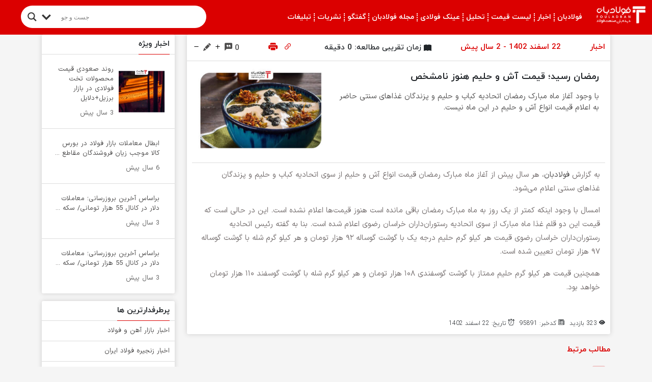

--- FILE ---
content_type: text/html; charset=UTF-8
request_url: https://fouladban.com/1402/12/22/%D8%B1%D9%85%D8%B6%D8%A7%D9%86-%D8%B1%D8%B3%DB%8C%D8%AF%D8%9B-%D9%82%DB%8C%D9%85%D8%AA-%D8%A2%D8%B4-%D9%88-%D8%AD%D9%84%DB%8C%D9%85-%D9%87%D9%86%D9%88%D8%B2-%D9%86%D8%A7%D9%85%D8%B4%D8%AE%D8%B5/
body_size: 35625
content:
<!DOCTYPE html>
<html dir="rtl" lang="fa-IR">
<head><meta charset="utf-8"><script>if(navigator.userAgent.match(/MSIE|Internet Explorer/i)||navigator.userAgent.match(/Trident\/7\..*?rv:11/i)){var href=document.location.href;if(!href.match(/[?&]nowprocket/)){if(href.indexOf("?")==-1){if(href.indexOf("#")==-1){document.location.href=href+"?nowprocket=1"}else{document.location.href=href.replace("#","?nowprocket=1#")}}else{if(href.indexOf("#")==-1){document.location.href=href+"&nowprocket=1"}else{document.location.href=href.replace("#","&nowprocket=1#")}}}}</script><script>class RocketLazyLoadScripts{constructor(){this.v="1.2.3",this.triggerEvents=["keydown","mousedown","mousemove","touchmove","touchstart","touchend","wheel"],this.userEventHandler=this._triggerListener.bind(this),this.touchStartHandler=this._onTouchStart.bind(this),this.touchMoveHandler=this._onTouchMove.bind(this),this.touchEndHandler=this._onTouchEnd.bind(this),this.clickHandler=this._onClick.bind(this),this.interceptedClicks=[],window.addEventListener("pageshow",t=>{this.persisted=t.persisted}),window.addEventListener("DOMContentLoaded",()=>{this._preconnect3rdParties()}),this.delayedScripts={normal:[],async:[],defer:[]},this.trash=[],this.allJQueries=[]}_addUserInteractionListener(t){if(document.hidden){t._triggerListener();return}this.triggerEvents.forEach(e=>window.addEventListener(e,t.userEventHandler,{passive:!0})),window.addEventListener("touchstart",t.touchStartHandler,{passive:!0}),window.addEventListener("mousedown",t.touchStartHandler),document.addEventListener("visibilitychange",t.userEventHandler)}_removeUserInteractionListener(){this.triggerEvents.forEach(t=>window.removeEventListener(t,this.userEventHandler,{passive:!0})),document.removeEventListener("visibilitychange",this.userEventHandler)}_onTouchStart(t){"HTML"!==t.target.tagName&&(window.addEventListener("touchend",this.touchEndHandler),window.addEventListener("mouseup",this.touchEndHandler),window.addEventListener("touchmove",this.touchMoveHandler,{passive:!0}),window.addEventListener("mousemove",this.touchMoveHandler),t.target.addEventListener("click",this.clickHandler),this._renameDOMAttribute(t.target,"onclick","rocket-onclick"),this._pendingClickStarted())}_onTouchMove(t){window.removeEventListener("touchend",this.touchEndHandler),window.removeEventListener("mouseup",this.touchEndHandler),window.removeEventListener("touchmove",this.touchMoveHandler,{passive:!0}),window.removeEventListener("mousemove",this.touchMoveHandler),t.target.removeEventListener("click",this.clickHandler),this._renameDOMAttribute(t.target,"rocket-onclick","onclick"),this._pendingClickFinished()}_onTouchEnd(t){window.removeEventListener("touchend",this.touchEndHandler),window.removeEventListener("mouseup",this.touchEndHandler),window.removeEventListener("touchmove",this.touchMoveHandler,{passive:!0}),window.removeEventListener("mousemove",this.touchMoveHandler)}_onClick(t){t.target.removeEventListener("click",this.clickHandler),this._renameDOMAttribute(t.target,"rocket-onclick","onclick"),this.interceptedClicks.push(t),t.preventDefault(),t.stopPropagation(),t.stopImmediatePropagation(),this._pendingClickFinished()}_replayClicks(){window.removeEventListener("touchstart",this.touchStartHandler,{passive:!0}),window.removeEventListener("mousedown",this.touchStartHandler),this.interceptedClicks.forEach(t=>{t.target.dispatchEvent(new MouseEvent("click",{view:t.view,bubbles:!0,cancelable:!0}))})}_waitForPendingClicks(){return new Promise(t=>{this._isClickPending?this._pendingClickFinished=t:t()})}_pendingClickStarted(){this._isClickPending=!0}_pendingClickFinished(){this._isClickPending=!1}_renameDOMAttribute(t,e,r){t.hasAttribute&&t.hasAttribute(e)&&(event.target.setAttribute(r,event.target.getAttribute(e)),event.target.removeAttribute(e))}_triggerListener(){this._removeUserInteractionListener(this),"loading"===document.readyState?document.addEventListener("DOMContentLoaded",this._loadEverythingNow.bind(this)):this._loadEverythingNow()}_preconnect3rdParties(){let t=[];document.querySelectorAll("script[type=rocketlazyloadscript]").forEach(e=>{if(e.hasAttribute("src")){let r=new URL(e.src).origin;r!==location.origin&&t.push({src:r,crossOrigin:e.crossOrigin||"module"===e.getAttribute("data-rocket-type")})}}),t=[...new Map(t.map(t=>[JSON.stringify(t),t])).values()],this._batchInjectResourceHints(t,"preconnect")}async _loadEverythingNow(){this.lastBreath=Date.now(),this._delayEventListeners(this),this._delayJQueryReady(this),this._handleDocumentWrite(),this._registerAllDelayedScripts(),this._preloadAllScripts(),await this._loadScriptsFromList(this.delayedScripts.normal),await this._loadScriptsFromList(this.delayedScripts.defer),await this._loadScriptsFromList(this.delayedScripts.async);try{await this._triggerDOMContentLoaded(),await this._triggerWindowLoad()}catch(t){console.error(t)}window.dispatchEvent(new Event("rocket-allScriptsLoaded")),this._waitForPendingClicks().then(()=>{this._replayClicks()}),this._emptyTrash()}_registerAllDelayedScripts(){document.querySelectorAll("script[type=rocketlazyloadscript]").forEach(t=>{t.hasAttribute("data-rocket-src")?t.hasAttribute("async")&&!1!==t.async?this.delayedScripts.async.push(t):t.hasAttribute("defer")&&!1!==t.defer||"module"===t.getAttribute("data-rocket-type")?this.delayedScripts.defer.push(t):this.delayedScripts.normal.push(t):this.delayedScripts.normal.push(t)})}async _transformScript(t){return new Promise((await this._littleBreath(),navigator.userAgent.indexOf("Firefox/")>0||""===navigator.vendor)?e=>{let r=document.createElement("script");[...t.attributes].forEach(t=>{let e=t.nodeName;"type"!==e&&("data-rocket-type"===e&&(e="type"),"data-rocket-src"===e&&(e="src"),r.setAttribute(e,t.nodeValue))}),t.text&&(r.text=t.text),r.hasAttribute("src")?(r.addEventListener("load",e),r.addEventListener("error",e)):(r.text=t.text,e());try{t.parentNode.replaceChild(r,t)}catch(i){e()}}:async e=>{function r(){t.setAttribute("data-rocket-status","failed"),e()}try{let i=t.getAttribute("data-rocket-type"),n=t.getAttribute("data-rocket-src");t.text,i?(t.type=i,t.removeAttribute("data-rocket-type")):t.removeAttribute("type"),t.addEventListener("load",function r(){t.setAttribute("data-rocket-status","executed"),e()}),t.addEventListener("error",r),n?(t.removeAttribute("data-rocket-src"),t.src=n):t.src="data:text/javascript;base64,"+window.btoa(unescape(encodeURIComponent(t.text)))}catch(s){r()}})}async _loadScriptsFromList(t){let e=t.shift();return e&&e.isConnected?(await this._transformScript(e),this._loadScriptsFromList(t)):Promise.resolve()}_preloadAllScripts(){this._batchInjectResourceHints([...this.delayedScripts.normal,...this.delayedScripts.defer,...this.delayedScripts.async],"preload")}_batchInjectResourceHints(t,e){var r=document.createDocumentFragment();t.forEach(t=>{let i=t.getAttribute&&t.getAttribute("data-rocket-src")||t.src;if(i){let n=document.createElement("link");n.href=i,n.rel=e,"preconnect"!==e&&(n.as="script"),t.getAttribute&&"module"===t.getAttribute("data-rocket-type")&&(n.crossOrigin=!0),t.crossOrigin&&(n.crossOrigin=t.crossOrigin),t.integrity&&(n.integrity=t.integrity),r.appendChild(n),this.trash.push(n)}}),document.head.appendChild(r)}_delayEventListeners(t){let e={};function r(t,r){!function t(r){!e[r]&&(e[r]={originalFunctions:{add:r.addEventListener,remove:r.removeEventListener},eventsToRewrite:[]},r.addEventListener=function(){arguments[0]=i(arguments[0]),e[r].originalFunctions.add.apply(r,arguments)},r.removeEventListener=function(){arguments[0]=i(arguments[0]),e[r].originalFunctions.remove.apply(r,arguments)});function i(t){return e[r].eventsToRewrite.indexOf(t)>=0?"rocket-"+t:t}}(t),e[t].eventsToRewrite.push(r)}function i(t,e){let r=t[e];Object.defineProperty(t,e,{get:()=>r||function(){},set(i){t["rocket"+e]=r=i}})}r(document,"DOMContentLoaded"),r(window,"DOMContentLoaded"),r(window,"load"),r(window,"pageshow"),r(document,"readystatechange"),i(document,"onreadystatechange"),i(window,"onload"),i(window,"onpageshow")}_delayJQueryReady(t){let e;function r(r){if(r&&r.fn&&!t.allJQueries.includes(r)){r.fn.ready=r.fn.init.prototype.ready=function(e){return t.domReadyFired?e.bind(document)(r):document.addEventListener("rocket-DOMContentLoaded",()=>e.bind(document)(r)),r([])};let i=r.fn.on;r.fn.on=r.fn.init.prototype.on=function(){if(this[0]===window){function t(t){return t.split(" ").map(t=>"load"===t||0===t.indexOf("load.")?"rocket-jquery-load":t).join(" ")}"string"==typeof arguments[0]||arguments[0]instanceof String?arguments[0]=t(arguments[0]):"object"==typeof arguments[0]&&Object.keys(arguments[0]).forEach(e=>{let r=arguments[0][e];delete arguments[0][e],arguments[0][t(e)]=r})}return i.apply(this,arguments),this},t.allJQueries.push(r)}e=r}r(window.jQuery),Object.defineProperty(window,"jQuery",{get:()=>e,set(t){r(t)}})}async _triggerDOMContentLoaded(){this.domReadyFired=!0,await this._littleBreath(),document.dispatchEvent(new Event("rocket-DOMContentLoaded")),await this._littleBreath(),window.dispatchEvent(new Event("rocket-DOMContentLoaded")),await this._littleBreath(),document.dispatchEvent(new Event("rocket-readystatechange")),await this._littleBreath(),document.rocketonreadystatechange&&document.rocketonreadystatechange()}async _triggerWindowLoad(){await this._littleBreath(),window.dispatchEvent(new Event("rocket-load")),await this._littleBreath(),window.rocketonload&&window.rocketonload(),await this._littleBreath(),this.allJQueries.forEach(t=>t(window).trigger("rocket-jquery-load")),await this._littleBreath();let t=new Event("rocket-pageshow");t.persisted=this.persisted,window.dispatchEvent(t),await this._littleBreath(),window.rocketonpageshow&&window.rocketonpageshow({persisted:this.persisted})}_handleDocumentWrite(){let t=new Map;document.write=document.writeln=function(e){let r=document.currentScript;r||console.error("WPRocket unable to document.write this: "+e);let i=document.createRange(),n=r.parentElement,s=t.get(r);void 0===s&&(s=r.nextSibling,t.set(r,s));let a=document.createDocumentFragment();i.setStart(a,0),a.appendChild(i.createContextualFragment(e)),n.insertBefore(a,s)}}async _littleBreath(){Date.now()-this.lastBreath>45&&(await this._requestAnimFrame(),this.lastBreath=Date.now())}async _requestAnimFrame(){return document.hidden?new Promise(t=>setTimeout(t)):new Promise(t=>requestAnimationFrame(t))}_emptyTrash(){this.trash.forEach(t=>t.remove())}static run(){let t=new RocketLazyLoadScripts;t._addUserInteractionListener(t)}}RocketLazyLoadScripts.run();</script>
  
  <meta name="viewport" content="width=device-width, initial-scale=1.0">
  <meta name="google-site-verification" content="dDqheCWhjnajvZFkS7p2lLkDZdPKb2su9mLzqkvIMO8" />
      <link rel="icon" type="image" href="https://fouladban.com/wp-content/uploads/2023/07/fouladban.jpg " />
    <title>رمضان رسید؛ قیمت آش و حلیم هنوز نامشخص &#8211; فولادبان</title><link rel="preload" as="style" href="https://fonts.googleapis.com/css?family=Open%20Sans&#038;display=swap" /><link rel="stylesheet" href="https://fonts.googleapis.com/css?family=Open%20Sans&#038;display=swap" media="print" onload="this.media='all'" /><noscript><link rel="stylesheet" href="https://fonts.googleapis.com/css?family=Open%20Sans&#038;display=swap" /></noscript>
<meta name='robots' content='max-image-preview:large' />
	<style>img:is([sizes="auto" i], [sizes^="auto," i]) { contain-intrinsic-size: 3000px 1500px }</style>
	<link href='https://fonts.gstatic.com' crossorigin rel='preconnect' />
<link rel="alternate" type="application/rss+xml" title="فولادبان &raquo; رمضان رسید؛ قیمت آش و حلیم هنوز نامشخص خوراک دیدگاه‌ها" href="https://fouladban.com/1402/12/22/%d8%b1%d9%85%d8%b6%d8%a7%d9%86-%d8%b1%d8%b3%db%8c%d8%af%d8%9b-%d9%82%db%8c%d9%85%d8%aa-%d8%a2%d8%b4-%d9%88-%d8%ad%d9%84%db%8c%d9%85-%d9%87%d9%86%d9%88%d8%b2-%d9%86%d8%a7%d9%85%d8%b4%d8%ae%d8%b5/feed/" />
<style id='classic-theme-styles-inline-css' type='text/css'>
/*! This file is auto-generated */
.wp-block-button__link{color:#fff;background-color:#32373c;border-radius:9999px;box-shadow:none;text-decoration:none;padding:calc(.667em + 2px) calc(1.333em + 2px);font-size:1.125em}.wp-block-file__button{background:#32373c;color:#fff;text-decoration:none}
</style>
<style id='wpsh-blocks-aparat-style-inline-css' type='text/css'>
.h_iframe-aparat_embed_frame{position:relative}.h_iframe-aparat_embed_frame .ratio{display:block;width:100%;height:auto}.h_iframe-aparat_embed_frame iframe{position:absolute;top:0;left:0;width:100%;height:100%}.wpsh-blocks_aparat{width:100%;clear:both;overflow:auto;display:block;position:relative;padding:30px 0}.wpsh-blocks_aparat_align_center .h_iframe-aparat_embed_frame{margin:0 auto}.wpsh-blocks_aparat_align_left .h_iframe-aparat_embed_frame{margin-right:30%}.wpsh-blocks_aparat_size_small .h_iframe-aparat_embed_frame{max-width:420px}.wpsh-blocks_aparat_size_big .h_iframe-aparat_embed_frame{max-width:720px}

</style>
<style id='wpsh-blocks-justify-style-inline-css' type='text/css'>
.wp-block-wpsh-blocks-justify,.wpsh-blocks_justify{text-align:justify !important}.wpsh-blocks_justify_ltr{direction:ltr !important}.wpsh-blocks_justify_rtl{direction:rtl !important}

</style>
<style id='wpsh-blocks-shamsi-style-inline-css' type='text/css'>
.wpsh-blocks_shamsi_align_center{text-align:center !important}.wpsh-blocks_shamsi_align_right{text-align:right !important}.wpsh-blocks_shamsi_align_left{text-align:left !important}

</style>
<link data-minify="1" rel='stylesheet' id='jet-engine-frontend-css' href='https://fouladban.com/wp-content/cache/min/1/wp-content/plugins/jet-engine/assets/css/frontend.css?ver=1768370897' type='text/css' media='all' />
<link rel='stylesheet' id='b5-css' href='https://fouladban.com/wp-content/themes/FarsiNews/css/bootstrap.rtl.min.css?ver=1.0' type='text/css' media='all' />
<link data-minify="1" rel='stylesheet' id='main-css' href='https://fouladban.com/wp-content/cache/min/1/wp-content/themes/FarsiNews/style.css?ver=1768370897' type='text/css' media='all' />
<link rel='stylesheet' id='owl-css' href='https://fouladban.com/wp-content/themes/FarsiNews/css/owl.carousel.min.css?ver=1.0' type='text/css' media='all' />
<link data-minify="1" rel='stylesheet' id='lightbox-css' href='https://fouladban.com/wp-content/cache/min/1/wp-content/themes/FarsiNews/css/chocolat.css?ver=1768370897' type='text/css' media='all' />
<link data-minify="1" rel='stylesheet' id='wpdreams-asl-basic-css' href='https://fouladban.com/wp-content/cache/min/1/wp-content/plugins/ajax-search-lite/css/style.basic.css?ver=1768370897' type='text/css' media='all' />
<style id='wpdreams-asl-basic-inline-css' type='text/css'>

					div[id*='ajaxsearchlitesettings'].searchsettings .asl_option_inner label {
						font-size: 0px !important;
						color: rgba(0, 0, 0, 0);
					}
					div[id*='ajaxsearchlitesettings'].searchsettings .asl_option_inner label:after {
						font-size: 11px !important;
						position: absolute;
						top: 0;
						left: 0;
						z-index: 1;
					}
					.asl_w_container {
						width: 100%;
						margin: 0px 0px 0px 0px;
						min-width: 200px;
					}
					div[id*='ajaxsearchlite'].asl_m {
						width: 100%;
					}
					div[id*='ajaxsearchliteres'].wpdreams_asl_results div.resdrg span.highlighted {
						font-weight: bold;
						color: rgba(217, 49, 43, 1);
						background-color: rgba(238, 238, 238, 1);
					}
					div[id*='ajaxsearchliteres'].wpdreams_asl_results .results img.asl_image {
						width: 70px;
						height: 75px;
						object-fit: cover;
					}
					div[id*='ajaxsearchlite'].asl_r .results {
						max-height: none;
					}
					div[id*='ajaxsearchlite'].asl_r {
						position: absolute;
					}
				
						div.asl_m.asl_w {
							border:1px none rgb(0, 0, 0) !important;border-radius:0px 0px 0px 0px !important;
							box-shadow: none !important;
						}
						div.asl_m.asl_w .probox {border: none !important;}
					
						div.asl_r.asl_w.vertical .results .item::after {
							display: block;
							position: absolute;
							bottom: 0;
							content: '';
							height: 1px;
							width: 100%;
							background: #D8D8D8;
						}
						div.asl_r.asl_w.vertical .results .item.asl_last_item::after {
							display: none;
						}
					body span.asl_single_highlighted {
						display: inline !important;
						color: rgba(217, 49, 43, 1) !important;
						background-color: rgba(238, 238, 238, 1) !important;
					}
</style>
<link data-minify="1" rel='stylesheet' id='wpdreams-asl-instance-css' href='https://fouladban.com/wp-content/cache/min/1/wp-content/plugins/ajax-search-lite/css/style-curvy-black.css?ver=1768370897' type='text/css' media='all' />
<link data-minify="1" rel='stylesheet' id='jet-elements-css' href='https://fouladban.com/wp-content/cache/min/1/wp-content/plugins/jet-elements/assets/css/jet-elements-rtl.css?ver=1768370897' type='text/css' media='all' />
<link data-minify="1" rel='stylesheet' id='jet-elements-skin-css' href='https://fouladban.com/wp-content/cache/min/1/wp-content/plugins/jet-elements/assets/css/jet-elements-skin-rtl.css?ver=1768370897' type='text/css' media='all' />
<link rel='stylesheet' id='elementor-frontend-css' href='https://fouladban.com/wp-content/plugins/elementor/assets/css/frontend-rtl.min.css?ver=3.32.1' type='text/css' media='all' />
<link rel='stylesheet' id='elementor-post-425-css' href='https://fouladban.com/wp-content/uploads/elementor/css/post-425.css?ver=1768370896' type='text/css' media='all' />
<link rel='stylesheet' id='elementor-pro-css' href='https://fouladban.com/wp-content/plugins/elementor-pro/assets/css/frontend-rtl.min.css?ver=3.14.1' type='text/css' media='all' />
<link rel='stylesheet' id='elementor-post-69755-css' href='https://fouladban.com/wp-content/uploads/elementor/css/post-69755.css?ver=1768370896' type='text/css' media='all' />
<link data-minify="1" rel='stylesheet' id='wpsh-style-css' href='https://fouladban.com/wp-content/cache/min/1/wp-content/plugins/wp-shamsi/assets/css/wpsh_custom.css?ver=1768370897' type='text/css' media='all' />
<style id='rocket-lazyload-inline-css' type='text/css'>
.rll-youtube-player{position:relative;padding-bottom:56.23%;height:0;overflow:hidden;max-width:100%;}.rll-youtube-player:focus-within{outline: 2px solid currentColor;outline-offset: 5px;}.rll-youtube-player iframe{position:absolute;top:0;left:0;width:100%;height:100%;z-index:100;background:0 0}.rll-youtube-player img{bottom:0;display:block;left:0;margin:auto;max-width:100%;width:100%;position:absolute;right:0;top:0;border:none;height:auto;-webkit-transition:.4s all;-moz-transition:.4s all;transition:.4s all}.rll-youtube-player img:hover{-webkit-filter:brightness(75%)}.rll-youtube-player .play{height:100%;width:100%;left:0;top:0;position:absolute;background:url(https://fouladban.com/wp-content/plugins/wp-rocket/assets/img/youtube.png) no-repeat center;background-color: transparent !important;cursor:pointer;border:none;}
</style>
<script type="text/javascript" src="https://fouladban.com/wp-includes/js/jquery/jquery.min.js?ver=3.7.1" id="jquery-core-js" defer></script>
<script type="text/javascript" src="https://fouladban.com/wp-includes/js/jquery/jquery-migrate.min.js?ver=3.4.1" id="jquery-migrate-js" defer></script>
<script type="text/javascript" id="seo-automated-link-building-js-extra">
/* <![CDATA[ */
var seoAutomatedLinkBuilding = {"ajaxUrl":"https:\/\/fouladban.com\/wp-admin\/admin-ajax.php"};
/* ]]> */
</script>
<script type="rocketlazyloadscript" data-minify="1" data-rocket-type="text/javascript" data-rocket-src="https://fouladban.com/wp-content/cache/min/1/wp-content/plugins/seo-automated-link-building/js/seo-automated-link-building.js?ver=1759064289" id="seo-automated-link-building-js" defer></script>
<link rel="https://api.w.org/" href="https://fouladban.com/wp-json/" /><link rel="alternate" title="JSON" type="application/json" href="https://fouladban.com/wp-json/wp/v2/posts/95891" /><link rel="EditURI" type="application/rsd+xml" title="RSD" href="https://fouladban.com/xmlrpc.php?rsd" />
<meta name="generator" content="WordPress 6.8.2" />
<link rel="canonical" href="https://fouladban.com/1402/12/22/%d8%b1%d9%85%d8%b6%d8%a7%d9%86-%d8%b1%d8%b3%db%8c%d8%af%d8%9b-%d9%82%db%8c%d9%85%d8%aa-%d8%a2%d8%b4-%d9%88-%d8%ad%d9%84%db%8c%d9%85-%d9%87%d9%86%d9%88%d8%b2-%d9%86%d8%a7%d9%85%d8%b4%d8%ae%d8%b5/" />
<link rel='shortlink' href='https://fouladban.com/?p=95891' />
<link rel="alternate" title="oEmbed (JSON)" type="application/json+oembed" href="https://fouladban.com/wp-json/oembed/1.0/embed?url=https%3A%2F%2Ffouladban.com%2F1402%2F12%2F22%2F%25d8%25b1%25d9%2585%25d8%25b6%25d8%25a7%25d9%2586-%25d8%25b1%25d8%25b3%25db%258c%25d8%25af%25d8%259b-%25d9%2582%25db%258c%25d9%2585%25d8%25aa-%25d8%25a2%25d8%25b4-%25d9%2588-%25d8%25ad%25d9%2584%25db%258c%25d9%2585-%25d9%2587%25d9%2586%25d9%2588%25d8%25b2-%25d9%2586%25d8%25a7%25d9%2585%25d8%25b4%25d8%25ae%25d8%25b5%2F" />
<link rel="alternate" title="oEmbed (XML)" type="text/xml+oembed" href="https://fouladban.com/wp-json/oembed/1.0/embed?url=https%3A%2F%2Ffouladban.com%2F1402%2F12%2F22%2F%25d8%25b1%25d9%2585%25d8%25b6%25d8%25a7%25d9%2586-%25d8%25b1%25d8%25b3%25db%258c%25d8%25af%25d8%259b-%25d9%2582%25db%258c%25d9%2585%25d8%25aa-%25d8%25a2%25d8%25b4-%25d9%2588-%25d8%25ad%25d9%2584%25db%258c%25d9%2585-%25d9%2587%25d9%2586%25d9%2588%25d8%25b2-%25d9%2586%25d8%25a7%25d9%2585%25d8%25b4%25d8%25ae%25d8%25b5%2F&#038;format=xml" />
<script type="rocketlazyloadscript">
           var ajaxurl = "https://fouladban.com/wp-admin/admin-ajax.php";
           var nonce = "8732503f91";
         </script>				<link rel="preconnect" href="https://fonts.gstatic.com" crossorigin />
				
								
				<meta name="generator" content="Elementor 3.32.1; features: e_font_icon_svg, additional_custom_breakpoints; settings: css_print_method-external, google_font-disabled, font_display-auto">
			<style>
				.e-con.e-parent:nth-of-type(n+4):not(.e-lazyloaded):not(.e-no-lazyload),
				.e-con.e-parent:nth-of-type(n+4):not(.e-lazyloaded):not(.e-no-lazyload) * {
					background-image: none !important;
				}
				@media screen and (max-height: 1024px) {
					.e-con.e-parent:nth-of-type(n+3):not(.e-lazyloaded):not(.e-no-lazyload),
					.e-con.e-parent:nth-of-type(n+3):not(.e-lazyloaded):not(.e-no-lazyload) * {
						background-image: none !important;
					}
				}
				@media screen and (max-height: 640px) {
					.e-con.e-parent:nth-of-type(n+2):not(.e-lazyloaded):not(.e-no-lazyload),
					.e-con.e-parent:nth-of-type(n+2):not(.e-lazyloaded):not(.e-no-lazyload) * {
						background-image: none !important;
					}
				}
			</style>
			<link rel="icon" href="https://fouladban.com/wp-content/uploads/2023/02/cropped-foulad-32x32.png" sizes="32x32" />
<link rel="icon" href="https://fouladban.com/wp-content/uploads/2023/02/cropped-foulad-192x192.png" sizes="192x192" />
<link rel="apple-touch-icon" href="https://fouladban.com/wp-content/uploads/2023/02/cropped-foulad-180x180.png" />
<meta name="msapplication-TileImage" content="https://fouladban.com/wp-content/uploads/2023/02/cropped-foulad-270x270.png" />
<style>
    .head {
      background-color: #db0000;
    }

    .header .category ul li:hover {
      background-color: #db0000;
    }

    blockquote {
      border-right: solid 5px #db0000;
    }

    .lastest_news .thumbnail span {
      background-color: #db0000;
    }

    a {
      transition: all 0.3s
    }

    a:hover {
      color: #db0000 !important;
    }

    .footer_menu li {
      border-left: solid 1px#db0000;
    }

    .header {
      background-color: #db0000;
    }

    .ticker_wrap .ticker_title {
      background-color: #db0000;
    }

    .ticker_wrap .ticker_title:after {
      border-color: transparent #db0000 transparent transparent;
    }

    .slider_main .owl-prev span,
    .slider_main .owl-next span {
      background-color: #db0000;
    }

    #img_slider .owl-nav .owl-prev span,
    #img_slider .owl-nav .owl-next span {
      background-color: #db0000;
    }

    .mini_news_card_title a {
      border-right: solid 3px#db0000;
    }

    .r-sidebar .widget .widget__header h3,
    .l-sidebar .widget .widget__header h3 {
      border-bottom: solid 1px#db0000;
    }

    .posts_info {
      color: #db0000;
    }

    .rel_posts_title {
      color: #db0000;
    }

    .comments_title {
      background: #db0000;
    }

    .special_content_title h3 {
      border-right: solid 3px#db0000;
    }

    .comment-list .reply {
      color: #db0000    }

    .comment-list .reply a {
      color: #db0000    }

    .posts_info .posts_permalink {
      color: #db0000    }

    .posts_header h3 {
      border-bottom: solid 1px#db0000;
    }

    .cat_nav li:hover {
      border-bottom: solid 1px#db0000;
    }

    .media-object a:hover {
      color: #504f4f !important;
    }

    .lastest_news_singe .posts_tags a {
      background: #db0000    }

    .lastest_news_singe .posts_tags a:before {
      border-color: transparent #db0000 transparent transparent;
    }

    .lastest_news_singe .posts_tags a:hover {
      color: #fff !important;
    }

    .small_content:hover span {
      color: #db0000    }

    .float_menu_title {
      color: #db0000    }

    .mini_news_card_small li:hover a {
      color: #db0000    }

    .widget__body li:hover a {
      color: #db0000    }

    .float_menu li:hover {
      background: #db0000;
    }

    .copydialog {
      background: #db0000;
    }

    .myTabs .nav-link.active {
      background: #db0000;
    }

    .hotTags li a:hover {
      background: #db0000;
    }

    .hotTags li a:hover:before {
      border-color: transparent #db0000 transparent transparent;
    }

    .page-numbers.current {
      background: #db0000 !important;
    }

    .province_news__header h3{
      background: #db0000;
    }

    #provinces path[data-active=active]{
      fill: #db0000;
      stroke: #db0000;
    }
    .more a{
      background: #db0000;
    }
    .picture_sidebar .widget .widget__header h3, .video_sidebar .widget .widget__header h3{
      background: #db0000;
    }
    .counter{
      color: #db0000;
      background: #db00002e;
    }
    .count{
      color: #db0000;
      background: #db00002e;
    }
    .tabbed_news .button_group button.active{
      background: #db0000;
      color: #fff;
    }
    .header__comfort--red{
      background: #db0000;
    }
    .lds-ellipsis div {
      background: #db0000;
    }
    .author_box .author_box--ribbon{
      background: #db0000;
    }
    .slider_actions{
      background: #db0000;
    }
    .side_news ul li i{
      color: #db0000;
    }
    .posts_text a::before, .footer .access li a::before{
      background-color: #db0000;
    }
    .lastes_cats span.active{
      background-color: #db0000!important;
    }
    .featured_news__title{
      border-color: #db0000;
    }
    .video_image_overlay{
      background-color: #db0000!important;
    }
    .alert_comments{
      background: #db00002e;
      color: #db0000;
    }
    .alert_comments button{
      color: #db0000;
    }
  </style>
		<style type="text/css" id="wp-custom-css">
			.video_image_overlay {
  background-color: #db000099 !important;
}
.ticker_wrap
{
	z-index: 999999999999999999999999999999;
}
::-webkit-scrollbar {
  width: 8px;
}
::-webkit-scrollbar-thumb {
  background-color: #ccc;
}
::-webkit-scrollbar-thumb {
  border-radius: 10px;
}
		</style>
		<noscript><style id="rocket-lazyload-nojs-css">.rll-youtube-player, [data-lazy-src]{display:none !important;}</style></noscript> <link rel="manifest" href="/manifest.json
<!-- Google tag (gtag.js) -->
<script async src="https://www.googletagmanager.com/gtag/js?id=G-S4JGTK5D7T"></script>
<script>
  window.dataLayer = window.dataLayer || [];
  function gtag(){dataLayer.push(arguments);}
  gtag('js', new Date());

  gtag('config', 'G-S4JGTK5D7T');
</script>
	</head>
<body class="rtl wp-singular post-template-default single single-post postid-95891 single-format-standard wp-custom-logo wp-theme-FarsiNews elementor-default elementor-kit-425 elementor-page-136836">
  <div class="float_menu_holder"></div>
  <div class="float_menu">
              <div class="logo">
        <a href="https://fouladban.com" target="_blank">
          <img width="258" height="93" src="data:image/svg+xml,%3Csvg%20xmlns='http://www.w3.org/2000/svg'%20viewBox='0%200%20258%2093'%3E%3C/svg%3E" alt=""  style="width: 258px;height: 93px;" data-lazy-src="https://fouladban.com/wp-content/uploads/2023/03/logoff.png"><noscript><img width="258" height="93" src="https://fouladban.com/wp-content/uploads/2023/03/logoff.png" alt=""  style="width: 258px;height: 93px;"></noscript>
        </a>
      </div>
        <ul id="menu-%d8%af%d8%b3%d8%aa%d9%87-%d8%a8%d9%86%d8%af%db%8c" class=""><li id="menu-item-44363" class="menu-item menu-item-type-custom menu-item-object-custom menu-item-home menu-item-44363"><a href="https://fouladban.com">فولادبان</a></li>
<li id="menu-item-56781" class="menu-item menu-item-type-taxonomy menu-item-object-category current-post-ancestor current-menu-parent current-post-parent menu-item-has-children menu-item-56781"><a href="https://fouladban.com/fbc/akhbar/">اخبار</a>
<ul class="sub-menu">
	<li id="menu-item-37804" class="menu-item menu-item-type-taxonomy menu-item-object-category menu-item-has-children menu-item-37804"><a href="https://fouladban.com/fbc/akhbar/%d8%a7%d8%ae%d8%a8%d8%a7%d8%b1-%d8%a8%d8%a7%d8%b2%d8%a7%d8%b1-%d8%a2%d9%87%d9%86-%d9%88-%d9%81%d9%88%d9%84%d8%a7%d8%af/">اخبار بازار آهن و فولاد</a>
	<ul class="sub-menu">
		<li id="menu-item-37807" class="menu-item menu-item-type-taxonomy menu-item-object-category menu-item-37807"><a href="https://fouladban.com/fbc/akhbar/%d8%a7%d8%ae%d8%a8%d8%a7%d8%b1-%d8%a8%d8%a7%d8%b2%d8%a7%d8%b1-%d8%a2%d9%87%d9%86-%d9%88-%d9%81%d9%88%d9%84%d8%a7%d8%af/%d8%a7%d8%ae%d8%a8%d8%a7%d8%b1-%d8%b2%d9%86%d8%ac%db%8c%d8%b1%d9%87-%d9%81%d9%88%d9%84%d8%a7%d8%af/">اخبار زنجیره فولاد</a></li>
		<li id="menu-item-37806" class="menu-item menu-item-type-taxonomy menu-item-object-category menu-item-37806"><a href="https://fouladban.com/fbc/akhbar/%d8%a7%d8%ae%d8%a8%d8%a7%d8%b1-%d8%a8%d8%a7%d8%b2%d8%a7%d8%b1-%d8%a2%d9%87%d9%86-%d9%88-%d9%81%d9%88%d9%84%d8%a7%d8%af/%d8%a7%d8%ae%d8%a8%d8%a7%d8%b1-%d8%a8%d8%a7%d8%b2%d8%a7%d8%b1-%d9%86%d8%a8%d8%b4%db%8c/">اخبار بازار نبشی</a></li>
		<li id="menu-item-37805" class="menu-item menu-item-type-taxonomy menu-item-object-category menu-item-37805"><a href="https://fouladban.com/fbc/akhbar/%d8%a7%d8%ae%d8%a8%d8%a7%d8%b1-%d8%a8%d8%a7%d8%b2%d8%a7%d8%b1-%d8%a2%d9%87%d9%86-%d9%88-%d9%81%d9%88%d9%84%d8%a7%d8%af/%d8%a7%d8%ae%d8%a8%d8%a7%d8%b1-%d8%b4%d8%b1%da%a9%d8%aa-%d9%87%d8%a7/">اخبار شرکت ها</a></li>
		<li id="menu-item-37808" class="menu-item menu-item-type-taxonomy menu-item-object-category menu-item-37808"><a href="https://fouladban.com/fbc/akhbar/%d8%a7%d8%ae%d8%a8%d8%a7%d8%b1-%d8%a8%d8%a7%d8%b2%d8%a7%d8%b1-%d8%a2%d9%87%d9%86-%d9%88-%d9%81%d9%88%d9%84%d8%a7%d8%af/%d8%a7%d8%ae%d8%a8%d8%a7%d8%b1-%d9%85%d8%b9%d8%af%d9%86%db%8c-%d8%a7%db%8c%d8%b1%d8%a7%d9%86/">اخبار معدنی ایران</a></li>
		<li id="menu-item-37829" class="menu-item menu-item-type-taxonomy menu-item-object-category menu-item-37829"><a href="https://fouladban.com/fbc/akhbar/%d8%a7%d8%ae%d8%a8%d8%a7%d8%b1-%d8%a8%d8%a7%d8%b2%d8%a7%d8%b1-%d8%a2%d9%87%d9%86-%d9%88-%d9%81%d9%88%d9%84%d8%a7%d8%af/%d8%a7%d8%ae%d8%a8%d8%a7%d8%b1-%d8%a8%d8%a7%d8%b2%d8%a7%d8%b1-%d8%aa%d8%ae%d8%aa-%d9%81%d9%88%d9%84%d8%a7%d8%af%db%8c/">اخبار بازار تخت فولادی</a></li>
		<li id="menu-item-37830" class="menu-item menu-item-type-taxonomy menu-item-object-category menu-item-37830"><a href="https://fouladban.com/fbc/akhbar/%d8%a7%d8%ae%d8%a8%d8%a7%d8%b1-%d8%a8%d8%a7%d8%b2%d8%a7%d8%b1-%d8%a2%d9%87%d9%86-%d9%88-%d9%81%d9%88%d9%84%d8%a7%d8%af/%d8%a7%d8%ae%d8%a8%d8%a7%d8%b1-%d8%a8%d8%a7%d8%b2%d8%a7%d8%b1-%d9%88%d8%b1%d9%82-%da%af%d8%b1%d9%85/">اخبار بازار ورق گرم</a></li>
		<li id="menu-item-37831" class="menu-item menu-item-type-taxonomy menu-item-object-category menu-item-37831"><a href="https://fouladban.com/fbc/akhbar/%d8%a7%d8%ae%d8%a8%d8%a7%d8%b1-%d8%a8%d8%a7%d8%b2%d8%a7%d8%b1-%d8%a2%d9%87%d9%86-%d9%88-%d9%81%d9%88%d9%84%d8%a7%d8%af/%d8%a7%d8%ae%d8%a8%d8%a7%d8%b1-%d8%a8%d8%a7%d8%b2%d8%a7%d8%b1-%d9%85%db%8c%d9%84%da%af%d8%b1%d8%af/">اخبار بازار میلگرد</a></li>
		<li id="menu-item-37832" class="menu-item menu-item-type-taxonomy menu-item-object-category menu-item-37832"><a href="https://fouladban.com/fbc/akhbar/%d8%a7%d8%ae%d8%a8%d8%a7%d8%b1-%d8%a8%d8%a7%d8%b2%d8%a7%d8%b1-%d8%a2%d9%87%d9%86-%d9%88-%d9%81%d9%88%d9%84%d8%a7%d8%af/%d8%a7%d8%ae%d8%a8%d8%a7%d8%b1-%d8%a8%d8%a7%d8%b2%d8%a7%d8%b1-%d8%aa%db%8c%d8%b1%d8%a2%d9%87%d9%86/">اخبار بازار تیرآهن</a></li>
		<li id="menu-item-37833" class="menu-item menu-item-type-taxonomy menu-item-object-category menu-item-37833"><a href="https://fouladban.com/fbc/akhbar/%d8%a7%d8%ae%d8%a8%d8%a7%d8%b1-%d8%a8%d8%a7%d8%b2%d8%a7%d8%b1-%d8%a2%d9%87%d9%86-%d9%88-%d9%81%d9%88%d9%84%d8%a7%d8%af/%d8%a7%d8%ae%d8%a8%d8%a7%d8%b1-%d8%a8%d8%a7%d8%b2%d8%a7%d8%b1-%d8%a2%d9%87%d9%86-%d8%a7%d8%b3%d9%81%d9%86%d8%ac%db%8c/">اخبار بازار آهن اسفنجی</a></li>
		<li id="menu-item-37834" class="menu-item menu-item-type-taxonomy menu-item-object-category menu-item-37834"><a href="https://fouladban.com/fbc/akhbar/%d8%a7%d8%ae%d8%a8%d8%a7%d8%b1-%d8%a8%d8%a7%d8%b2%d8%a7%d8%b1-%d8%a2%d9%87%d9%86-%d9%88-%d9%81%d9%88%d9%84%d8%a7%d8%af/%d8%a7%d8%ae%d8%a8%d8%a7%d8%b1-%d8%a8%d8%a7%d8%b2%d8%a7%d8%b1-%d9%81%d9%88%d9%84%d8%a7%d8%af-%d8%ae%d8%a7%d9%85/">اخبار بازار فولاد خام</a></li>
		<li id="menu-item-37835" class="menu-item menu-item-type-taxonomy menu-item-object-category menu-item-37835"><a href="https://fouladban.com/fbc/akhbar/%d8%a7%d8%ae%d8%a8%d8%a7%d8%b1-%d8%a8%d8%a7%d8%b2%d8%a7%d8%b1-%d8%a2%d9%87%d9%86-%d9%88-%d9%81%d9%88%d9%84%d8%a7%d8%af/%d8%a7%d8%ae%d8%a8%d8%a7%d8%b1-%d8%a7%da%a9%d8%aa%d8%b4%d8%a7%d9%81%d8%a7%d8%aa-%d9%85%d8%b9%d8%af%d9%86%db%8c/">اخبار اکتشافات معدنی</a></li>
		<li id="menu-item-37836" class="menu-item menu-item-type-taxonomy menu-item-object-category menu-item-37836"><a href="https://fouladban.com/fbc/akhbar/%d8%a7%d8%ae%d8%a8%d8%a7%d8%b1-%d8%a8%d8%a7%d8%b2%d8%a7%d8%b1-%d8%a2%d9%87%d9%86-%d9%88-%d9%81%d9%88%d9%84%d8%a7%d8%af/%d8%a7%d8%ae%d8%a8%d8%a7%d8%b1-%d8%a8%d8%a7%d8%b2%d8%a7%d8%b1-%d9%88%d8%b1%d9%82-%d9%be%d9%88%d8%b4%d8%b4%d8%af%d8%a7%d8%b1/">اخبار بازار ورق پوششدار</a></li>
		<li id="menu-item-37837" class="menu-item menu-item-type-taxonomy menu-item-object-category menu-item-37837"><a href="https://fouladban.com/fbc/akhbar/%d8%a7%d8%ae%d8%a8%d8%a7%d8%b1-%d8%a8%d8%a7%d8%b2%d8%a7%d8%b1-%d8%a2%d9%87%d9%86-%d9%88-%d9%81%d9%88%d9%84%d8%a7%d8%af/%d8%a7%d8%ae%d8%a8%d8%a7%d8%b1-%d8%a8%d8%a7%d8%b2%d8%a7%d8%b1-%d9%86%d8%a8%d8%b4%db%8c/">اخبار بازار نبشی</a></li>
		<li id="menu-item-37828" class="menu-item menu-item-type-taxonomy menu-item-object-category menu-item-37828"><a href="https://fouladban.com/fbc/akhbar/%d8%a7%d8%ae%d8%a8%d8%a7%d8%b1-%d8%a8%d8%a7%d8%b2%d8%a7%d8%b1-%d8%a2%d9%87%d9%86-%d9%88-%d9%81%d9%88%d9%84%d8%a7%d8%af/%d8%a7%d8%ae%d8%a8%d8%a7%d8%b1-%d8%a8%d8%a7%d8%b2%d8%a7%d8%b1-%d9%88%d8%b1%d9%82-%d8%b3%d8%b1%d8%af/">اخبار بازار ورق سرد</a></li>
	</ul>
</li>
	<li id="menu-item-37811" class="menu-item menu-item-type-taxonomy menu-item-object-category menu-item-has-children menu-item-37811"><a href="https://fouladban.com/fbc/akhbar/%d8%a7%d8%ae%d8%a8%d8%a7%d8%b1-%d8%aa%d9%88%d9%84%db%8c%d8%af-%d8%b2%d9%86%d8%ac%db%8c%d8%b1%d9%87-%d9%81%d9%88%d9%84%d8%a7%d8%af/">اخبار تولید زنجیره فولاد</a>
	<ul class="sub-menu">
		<li id="menu-item-37812" class="menu-item menu-item-type-taxonomy menu-item-object-category menu-item-37812"><a href="https://fouladban.com/fbc/akhbar/%d8%a7%d8%ae%d8%a8%d8%a7%d8%b1-%d8%aa%d9%88%d9%84%db%8c%d8%af-%d8%b2%d9%86%d8%ac%db%8c%d8%b1%d9%87-%d9%81%d9%88%d9%84%d8%a7%d8%af/%d8%a7%d8%ae%d8%a8%d8%a7%d8%b1-%d8%aa%d9%88%d9%84%db%8c%d8%af-%d9%81%d9%88%d9%84%d8%a7%d8%af/">اخبار تولید فولاد</a></li>
		<li id="menu-item-37814" class="menu-item menu-item-type-taxonomy menu-item-object-category menu-item-37814"><a href="https://fouladban.com/fbc/akhbar/%d8%a7%d8%ae%d8%a8%d8%a7%d8%b1-%d8%aa%d9%88%d9%84%db%8c%d8%af-%d8%b2%d9%86%d8%ac%db%8c%d8%b1%d9%87-%d9%81%d9%88%d9%84%d8%a7%d8%af/%d8%a7%d8%ae%d8%a8%d8%a7%d8%b1-%d8%aa%d9%88%d9%84%db%8c%d8%af-%d9%81%d9%88%d9%84%d8%a7%d8%af-%d8%ae%d8%a7%d9%85/">اخبار تولید فولاد خام</a></li>
		<li id="menu-item-37813" class="menu-item menu-item-type-taxonomy menu-item-object-category menu-item-37813"><a href="https://fouladban.com/fbc/akhbar/%d8%a7%d8%ae%d8%a8%d8%a7%d8%b1-%d8%aa%d9%88%d9%84%db%8c%d8%af-%d8%b2%d9%86%d8%ac%db%8c%d8%b1%d9%87-%d9%81%d9%88%d9%84%d8%a7%d8%af/%d8%a7%d8%ae%d8%a8%d8%a7%d8%b1-%d8%aa%d9%88%d9%84%db%8c%d8%af-%d9%81%d9%88%d9%84%d8%a7%d8%af-%d9%85%db%8c%d8%a7%d9%86%db%8c-%d9%88-%d9%86%d9%87%d8%a7%db%8c%db%8c/">اخبار تولید فولاد میانی و نهایی</a></li>
		<li id="menu-item-37815" class="menu-item menu-item-type-taxonomy menu-item-object-category menu-item-37815"><a href="https://fouladban.com/fbc/akhbar/%d8%a7%d8%ae%d8%a8%d8%a7%d8%b1-%d8%aa%d9%88%d9%84%db%8c%d8%af-%d8%b2%d9%86%d8%ac%db%8c%d8%b1%d9%87-%d9%81%d9%88%d9%84%d8%a7%d8%af/%d8%a7%d8%ae%d8%a8%d8%a7%d8%b1-%d8%aa%d9%88%d9%84%db%8c%d8%af-%d8%a8%db%8c%d9%84%d8%aa/">اخبار تولید بیلت</a></li>
		<li id="menu-item-37816" class="menu-item menu-item-type-taxonomy menu-item-object-category menu-item-37816"><a href="https://fouladban.com/fbc/akhbar/%d8%a7%d8%ae%d8%a8%d8%a7%d8%b1-%d8%aa%d9%88%d9%84%db%8c%d8%af-%d8%b2%d9%86%d8%ac%db%8c%d8%b1%d9%87-%d9%81%d9%88%d9%84%d8%a7%d8%af/%d8%a7%d8%ae%d8%a8%d8%a7%d8%b1-%d8%aa%d9%88%d9%84%db%8c%d8%af-%d8%b4%d9%85%d8%b4-%d8%a8%d9%84%d9%88%d9%85/">اخبار تولید شمش بلوم</a></li>
		<li id="menu-item-37818" class="menu-item menu-item-type-taxonomy menu-item-object-category menu-item-37818"><a href="https://fouladban.com/fbc/akhbar/%d8%a7%d8%ae%d8%a8%d8%a7%d8%b1-%d8%aa%d9%88%d9%84%db%8c%d8%af-%d8%b2%d9%86%d8%ac%db%8c%d8%b1%d9%87-%d9%81%d9%88%d9%84%d8%a7%d8%af/%d8%a7%d8%ae%d8%a8%d8%a7%d8%b1-%d8%aa%d9%88%d9%84%db%8c%d8%af-%d8%aa%db%8c%d8%b1%d8%a2%d9%87%d9%86/">اخبار تولید تیرآهن</a></li>
		<li id="menu-item-37819" class="menu-item menu-item-type-taxonomy menu-item-object-category menu-item-37819"><a href="https://fouladban.com/fbc/akhbar/%d8%a7%d8%ae%d8%a8%d8%a7%d8%b1-%d8%aa%d9%88%d9%84%db%8c%d8%af-%d8%b2%d9%86%d8%ac%db%8c%d8%b1%d9%87-%d9%81%d9%88%d9%84%d8%a7%d8%af/%d8%a7%d8%ae%d8%a8%d8%a7%d8%b1-%d8%aa%d9%88%d9%84%db%8c%d8%af-%d9%85%db%8c%d9%84%da%af%d8%b1%d8%af/">اخبار تولید میلگرد</a></li>
		<li id="menu-item-37823" class="menu-item menu-item-type-taxonomy menu-item-object-category menu-item-37823"><a href="https://fouladban.com/fbc/akhbar/%d8%a7%d8%ae%d8%a8%d8%a7%d8%b1-%d8%aa%d9%88%d9%84%db%8c%d8%af-%d8%b2%d9%86%d8%ac%db%8c%d8%b1%d9%87-%d9%81%d9%88%d9%84%d8%a7%d8%af/%d8%a7%d8%ae%d8%a8%d8%a7%d8%b1-%d8%aa%d9%88%d9%84%db%8c%d8%af-%d9%88%d8%b1%d9%82-%d9%be%d9%88%d8%b4%d8%b4%d8%af%d8%a7%d8%b1/">اخبار تولید ورق پوششدار</a></li>
		<li id="menu-item-37821" class="menu-item menu-item-type-taxonomy menu-item-object-category menu-item-37821"><a href="https://fouladban.com/fbc/akhbar/%d8%a7%d8%ae%d8%a8%d8%a7%d8%b1-%d8%aa%d9%88%d9%84%db%8c%d8%af-%d8%b2%d9%86%d8%ac%db%8c%d8%b1%d9%87-%d9%81%d9%88%d9%84%d8%a7%d8%af/%d8%a7%d8%ae%d8%a8%d8%a7%d8%b1-%d8%aa%d9%88%d9%84%db%8c%d8%af-%d8%aa%d8%ae%d8%aa%d9%87-%d9%81%d9%88%d9%84%d8%a7%d8%af%db%8c/">اخبار تولید تخته فولادی</a></li>
		<li id="menu-item-37822" class="menu-item menu-item-type-taxonomy menu-item-object-category menu-item-37822"><a href="https://fouladban.com/fbc/akhbar/%d8%a7%d8%ae%d8%a8%d8%a7%d8%b1-%d8%aa%d9%88%d9%84%db%8c%d8%af-%d8%b2%d9%86%d8%ac%db%8c%d8%b1%d9%87-%d9%81%d9%88%d9%84%d8%a7%d8%af/%d8%a7%d8%ae%d8%a8%d8%a7%d8%b1-%d8%aa%d9%88%d9%84%db%8c%d8%af-%d9%88%d8%b1%d9%82-%d8%b3%d8%b1%d8%af/">اخبار تولید ورق سرد</a></li>
		<li id="menu-item-37820" class="menu-item menu-item-type-taxonomy menu-item-object-category menu-item-37820"><a href="https://fouladban.com/fbc/akhbar/%d8%a7%d8%ae%d8%a8%d8%a7%d8%b1-%d8%aa%d9%88%d9%84%db%8c%d8%af-%d8%b2%d9%86%d8%ac%db%8c%d8%b1%d9%87-%d9%81%d9%88%d9%84%d8%a7%d8%af/%d8%a7%d8%ae%d8%a8%d8%a7%d8%b1-%d8%aa%d9%88%d9%84%db%8c%d8%af-%d9%88%d8%b1%d9%82-%da%af%d8%b1%d9%85/">اخبار تولید ورق گرم</a></li>
		<li id="menu-item-37825" class="menu-item menu-item-type-taxonomy menu-item-object-category menu-item-37825"><a href="https://fouladban.com/fbc/akhbar/%d8%a7%d8%ae%d8%a8%d8%a7%d8%b1-%d8%aa%d9%88%d9%84%db%8c%d8%af-%d8%b2%d9%86%d8%ac%db%8c%d8%b1%d9%87-%d9%81%d9%88%d9%84%d8%a7%d8%af/%d8%a7%d8%ae%d8%a8%d8%a7%d8%b1-%d8%aa%d9%88%d9%84%db%8c%d8%af-%d9%86%d8%a7%d9%88%d8%a7%d8%af%d9%86%db%8c/">اخبار تولید ناوادنی</a></li>
		<li id="menu-item-37817" class="menu-item menu-item-type-taxonomy menu-item-object-category menu-item-37817"><a href="https://fouladban.com/fbc/akhbar/%d8%a7%d8%ae%d8%a8%d8%a7%d8%b1-%d8%aa%d9%88%d9%84%db%8c%d8%af-%d8%b2%d9%86%d8%ac%db%8c%d8%b1%d9%87-%d9%81%d9%88%d9%84%d8%a7%d8%af/%d8%a7%d8%ae%d8%a8%d8%a7%d8%b1-%d8%aa%d9%88%d9%84%db%8c%d8%af-%d8%a7%d8%b3%d9%84%d8%a8/">اخبار تولید اسلب</a></li>
	</ul>
</li>
</ul>
</li>
<li id="menu-item-37916" class="menu-item menu-item-type-taxonomy menu-item-object-category menu-item-has-children menu-item-37916"><a href="https://fouladban.com/fbc/%d9%82%db%8c%d9%85%d8%aa-%d8%b1%d9%88%d8%b2/">لیست قیمت</a>
<ul class="sub-menu">
	<li id="menu-item-37934" class="menu-item menu-item-type-taxonomy menu-item-object-category menu-item-has-children menu-item-37934"><a href="https://fouladban.com/fbc/%d9%82%db%8c%d9%85%d8%aa-%d8%b1%d9%88%d8%b2/%d9%82%db%8c%d9%85%d8%aa-%d8%b1%d9%88%d8%b2-%d8%a2%d9%87%d9%86-%d9%88-%d9%81%d9%88%d9%84%d8%a7%d8%af/">قیمت روز آهن و فولاد</a>
	<ul class="sub-menu">
		<li id="menu-item-37936" class="menu-item menu-item-type-taxonomy menu-item-object-category menu-item-37936"><a href="https://fouladban.com/fbc/%d9%82%db%8c%d9%85%d8%aa-%d8%b1%d9%88%d8%b2/%d9%82%db%8c%d9%85%d8%aa-%d8%b1%d9%88%d8%b2-%d8%a2%d9%87%d9%86-%d9%88-%d9%81%d9%88%d9%84%d8%a7%d8%af/%d9%82%db%8c%d9%85%d8%aa-%d8%aa%db%8c%d8%b1%d8%a2%d9%87%d9%86/">قیمت تیرآهن امروز</a></li>
		<li id="menu-item-37935" class="menu-item menu-item-type-taxonomy menu-item-object-category menu-item-37935"><a href="https://fouladban.com/fbc/%d9%82%db%8c%d9%85%d8%aa-%d8%b1%d9%88%d8%b2/%d9%82%db%8c%d9%85%d8%aa-%d8%b1%d9%88%d8%b2-%d8%a2%d9%87%d9%86-%d9%88-%d9%81%d9%88%d9%84%d8%a7%d8%af/%d9%82%db%8c%d9%85%d8%aa-%d8%aa%db%8c%d8%b1-%d8%a2%d9%87%d9%86-%d8%a7%d8%b5%d9%81%d9%87%d8%a7%d9%86/">قیمت تیر آهن اصفهان</a></li>
		<li id="menu-item-37937" class="menu-item menu-item-type-taxonomy menu-item-object-category menu-item-37937"><a href="https://fouladban.com/fbc/%d9%82%db%8c%d9%85%d8%aa-%d8%b1%d9%88%d8%b2/%d9%82%db%8c%d9%85%d8%aa-%d8%b1%d9%88%d8%b2-%d8%a2%d9%87%d9%86-%d9%88-%d9%81%d9%88%d9%84%d8%a7%d8%af/%d9%82%db%8c%d9%85%d8%aa-%d8%aa%db%8c%d8%b1%d8%a2%d9%87%d9%86-14/">قیمت تیرآهن 14</a></li>
		<li id="menu-item-37938" class="menu-item menu-item-type-taxonomy menu-item-object-category menu-item-37938"><a href="https://fouladban.com/fbc/%d9%82%db%8c%d9%85%d8%aa-%d8%b1%d9%88%d8%b2/%d9%82%db%8c%d9%85%d8%aa-%d8%b1%d9%88%d8%b2-%d8%a2%d9%87%d9%86-%d9%88-%d9%81%d9%88%d9%84%d8%a7%d8%af/%d9%82%db%8c%d9%85%d8%aa-%d8%aa%db%8c%d8%b1%d8%a2%d9%87%d9%86-16/">قیمت تیرآهن 16</a></li>
		<li id="menu-item-37939" class="menu-item menu-item-type-taxonomy menu-item-object-category menu-item-37939"><a href="https://fouladban.com/fbc/%d9%82%db%8c%d9%85%d8%aa-%d8%b1%d9%88%d8%b2/%d9%82%db%8c%d9%85%d8%aa-%d8%b1%d9%88%d8%b2-%d8%a2%d9%87%d9%86-%d9%88-%d9%81%d9%88%d9%84%d8%a7%d8%af/%d9%82%db%8c%d9%85%d8%aa-%d8%aa%db%8c%d8%b1%d8%a2%d9%87%d9%86-%d8%a7%d9%87%d9%88%d8%a7%d8%b2/">قیمت تیرآهن اهواز</a></li>
		<li id="menu-item-37940" class="menu-item menu-item-type-taxonomy menu-item-object-category menu-item-37940"><a href="https://fouladban.com/fbc/%d9%82%db%8c%d9%85%d8%aa-%d8%b1%d9%88%d8%b2/%d9%82%db%8c%d9%85%d8%aa-%d8%b1%d9%88%d8%b2-%d8%a2%d9%87%d9%86-%d9%88-%d9%81%d9%88%d9%84%d8%a7%d8%af/%d9%82%db%8c%d9%85%d8%aa-%d8%aa%db%8c%d8%b1%d8%a2%d9%87%d9%86-%d8%af%d8%b1-%d8%aa%d8%a8%d8%b1%db%8c%d8%b2/">قیمت تیرآهن در تبریز</a></li>
		<li id="menu-item-37941" class="menu-item menu-item-type-taxonomy menu-item-object-category menu-item-37941"><a href="https://fouladban.com/fbc/%d9%82%db%8c%d9%85%d8%aa-%d8%b1%d9%88%d8%b2/%d9%82%db%8c%d9%85%d8%aa-%d8%b1%d9%88%d8%b2-%d8%a2%d9%87%d9%86-%d9%88-%d9%81%d9%88%d9%84%d8%a7%d8%af/%d9%82%db%8c%d9%85%d8%aa-%d8%aa%db%8c%d8%b1%d8%a2%d9%87%d9%86-%d8%b4%d8%a7%d8%ae%d9%87-%d8%a7%db%8c/">قیمت تیرآهن شاخه ای</a></li>
		<li id="menu-item-37942" class="menu-item menu-item-type-taxonomy menu-item-object-category menu-item-37942"><a href="https://fouladban.com/fbc/%d9%82%db%8c%d9%85%d8%aa-%d8%b1%d9%88%d8%b2/%d9%82%db%8c%d9%85%d8%aa-%d8%b1%d9%88%d8%b2-%d8%a2%d9%87%d9%86-%d9%88-%d9%81%d9%88%d9%84%d8%a7%d8%af/%d9%82%db%8c%d9%85%d8%aa-%d8%aa%db%8c%d8%b1%d8%a2%d9%87%d9%86-%da%a9%d8%b1%d9%85%d8%a7%d9%86%d8%b4%d8%a7%d9%87/">قیمت تیرآهن کرمانشاه</a></li>
		<li id="menu-item-37943" class="menu-item menu-item-type-taxonomy menu-item-object-category menu-item-37943"><a href="https://fouladban.com/fbc/%d9%82%db%8c%d9%85%d8%aa-%d8%b1%d9%88%d8%b2/%d9%82%db%8c%d9%85%d8%aa-%d8%b1%d9%88%d8%b2-%d8%a2%d9%87%d9%86-%d9%88-%d9%81%d9%88%d9%84%d8%a7%d8%af/%d9%82%db%8c%d9%85%d8%aa-%d8%aa%db%8c%d8%b1%d8%a2%d9%87%d9%86-%da%a9%db%8c%d9%84%d9%88%db%8c%db%8c/">قیمت تیرآهن کیلویی امروز</a></li>
	</ul>
</li>
	<li id="menu-item-37917" class="menu-item menu-item-type-taxonomy menu-item-object-category menu-item-has-children menu-item-37917"><a href="https://fouladban.com/fbc/%d9%82%db%8c%d9%85%d8%aa-%d8%b1%d9%88%d8%b2/%d9%82%db%8c%d9%85%d8%aa-%d8%ac%d9%87%d8%a7%d9%86%db%8c/">قیمت جهانی</a>
	<ul class="sub-menu">
		<li id="menu-item-37918" class="menu-item menu-item-type-taxonomy menu-item-object-category menu-item-37918"><a href="https://fouladban.com/fbc/%d9%82%db%8c%d9%85%d8%aa-%d8%b1%d9%88%d8%b2/%d9%82%db%8c%d9%85%d8%aa-%d8%ac%d9%87%d8%a7%d9%86%db%8c/%d9%82%db%8c%d9%85%d8%aa-%d8%a8%d9%88%d8%b1%d8%b3-%d8%b4%d8%a7%d9%86%da%af%d9%87%d8%a7%db%8c/">قیمت بورس شانگهای</a></li>
		<li id="menu-item-37919" class="menu-item menu-item-type-taxonomy menu-item-object-category menu-item-37919"><a href="https://fouladban.com/fbc/%d9%82%db%8c%d9%85%d8%aa-%d8%b1%d9%88%d8%b2/%d9%82%db%8c%d9%85%d8%aa-%d8%ac%d9%87%d8%a7%d9%86%db%8c/%d9%82%db%8c%d9%85%d8%aa-%d8%a8%d9%88%d8%b1%d8%b3-%d9%84%d9%86%d8%af%d9%86/">قیمت بورس لندن</a></li>
		<li id="menu-item-37920" class="menu-item menu-item-type-taxonomy menu-item-object-category menu-item-has-children menu-item-37920"><a href="https://fouladban.com/fbc/%d9%82%db%8c%d9%85%d8%aa-%d8%b1%d9%88%d8%b2/%d9%82%db%8c%d9%85%d8%aa-%d8%ac%d9%87%d8%a7%d9%86%db%8c/%d9%82%db%8c%d9%85%d8%aa-%d8%a8%d9%88%d8%b1%d8%b3-%d9%84%d9%86%d8%af%d9%86/%d9%82%db%8c%d9%85%d8%aa-%d9%81%d9%84%d8%b2%d8%a7%d8%aa-%d9%be%d8%a7%db%8c%d9%87-%d8%af%d8%b1-%d8%a8%d9%88%d8%b1%d8%b3-%d9%84%d9%86%d8%af%d9%86/">قیمت فلزات پایه در بورس لندن</a>
		<ul class="sub-menu">
			<li id="menu-item-37921" class="menu-item menu-item-type-taxonomy menu-item-object-category menu-item-37921"><a href="https://fouladban.com/fbc/%d9%82%db%8c%d9%85%d8%aa-%d8%b1%d9%88%d8%b2/%d9%82%db%8c%d9%85%d8%aa-%d8%ac%d9%87%d8%a7%d9%86%db%8c/%d9%82%db%8c%d9%85%d8%aa-%d8%a8%d9%88%d8%b1%d8%b3-%d9%84%d9%86%d8%af%d9%86/%d9%82%db%8c%d9%85%d8%aa-%d9%82%d8%b1%d8%a7%d8%b6%d9%87-%d8%af%d8%b1-%d8%a8%d9%88%d8%b1%d8%b3-%d9%84%d9%86%d8%af%d9%86/">قیمت قراضه در بورس لندن</a></li>
			<li id="menu-item-37922" class="menu-item menu-item-type-taxonomy menu-item-object-category menu-item-37922"><a href="https://fouladban.com/fbc/%d9%82%db%8c%d9%85%d8%aa-%d8%b1%d9%88%d8%b2/%d9%82%db%8c%d9%85%d8%aa-%d8%ac%d9%87%d8%a7%d9%86%db%8c/%d9%82%db%8c%d9%85%d8%aa-%d8%a8%d9%88%d8%b1%d8%b3-%d9%84%d9%86%d8%af%d9%86/%d9%82%db%8c%d9%85%d8%aa-%d9%85%db%8c%d9%84%da%af%d8%b1%d8%af-%d8%af%d8%b1-%d8%a8%d9%88%d8%b1%d8%b3-%d9%84%d9%86%d8%af%d9%86/">قیمت میلگرد در بورس لندن</a></li>
			<li id="menu-item-37923" class="menu-item menu-item-type-taxonomy menu-item-object-category menu-item-37923"><a href="https://fouladban.com/fbc/%d9%82%db%8c%d9%85%d8%aa-%d8%b1%d9%88%d8%b2/%d9%82%db%8c%d9%85%d8%aa-%d8%ac%d9%87%d8%a7%d9%86%db%8c/%d9%82%db%8c%d9%85%d8%aa-%d8%a8%d9%88%d8%b1%d8%b3-%d9%84%d9%86%d8%af%d9%86/%d9%82%db%8c%d9%85%d8%aa-%d9%88%d8%b1%d9%82-%da%af%d8%b1%d9%85-%d8%a2%d9%85%d8%b1%db%8c%da%a9%d8%a7-%d8%af%d8%b1-%d8%a8%d9%88%d8%b1%d8%b3-%d9%84%d9%86%d8%af%d9%86/">قیمت ورق گرم آمریکا در بورس لندن</a></li>
			<li id="menu-item-37924" class="menu-item menu-item-type-taxonomy menu-item-object-category menu-item-37924"><a href="https://fouladban.com/fbc/%d9%82%db%8c%d9%85%d8%aa-%d8%b1%d9%88%d8%b2/%d9%82%db%8c%d9%85%d8%aa-%d8%ac%d9%87%d8%a7%d9%86%db%8c/%d9%82%db%8c%d9%85%d8%aa-%d8%a8%d9%88%d8%b1%d8%b3-%d9%84%d9%86%d8%af%d9%86/%d9%82%db%8c%d9%85%d8%aa-%d9%88%d8%b1%d9%82-%da%af%d8%b1%d9%85-%da%86%db%8c%d9%86-%d8%af%d8%b1-%d8%a8%d9%88%d8%b1%d8%b3-%d9%84%d9%86%d8%af%d9%86/">قیمت ورق گرم چین در بورس لندن</a></li>
		</ul>
</li>
		<li id="menu-item-37925" class="menu-item menu-item-type-taxonomy menu-item-object-category menu-item-37925"><a href="https://fouladban.com/fbc/%d9%82%db%8c%d9%85%d8%aa-%d8%b1%d9%88%d8%b2/%d9%82%db%8c%d9%85%d8%aa-%d8%ac%d9%87%d8%a7%d9%86%db%8c/%d9%82%db%8c%d9%85%d8%aa-%d8%b3%db%8c-%d8%a2%db%8c-%d8%a7%d8%b3-cis/">قیمت سی آی اس CIS</a></li>
		<li id="menu-item-37926" class="menu-item menu-item-type-taxonomy menu-item-object-category menu-item-37926"><a href="https://fouladban.com/fbc/%d9%82%db%8c%d9%85%d8%aa-%d8%b1%d9%88%d8%b2/%d9%82%db%8c%d9%85%d8%aa-%d8%ac%d9%87%d8%a7%d9%86%db%8c/%d9%82%db%8c%d9%85%d8%aa-%d9%81%d9%88%d8%a8-fob-%d9%85%d9%86%d8%b7%d9%82%d9%87/">قیمت فوب fob منطقه</a></li>
		<li id="menu-item-37927" class="menu-item menu-item-type-taxonomy menu-item-object-category menu-item-37927"><a href="https://fouladban.com/fbc/%d9%82%db%8c%d9%85%d8%aa-%d8%b1%d9%88%d8%b2/%d9%82%db%8c%d9%85%d8%aa-%d8%ac%d9%87%d8%a7%d9%86%db%8c/%d9%82%db%8c%d9%85%d8%aa-%d9%81%d9%88%d9%84%d8%a7%d8%af-%d8%b6%d8%af-%d8%b2%d9%86%da%af-%d8%a8%d9%88%d8%b1%d8%b3-%d8%b4%d8%a7%d9%86%da%af%d9%87%d8%a7%db%8c/">قیمت فولاد ضد زنگ بورس شانگهای</a></li>
		<li id="menu-item-37928" class="menu-item menu-item-type-taxonomy menu-item-object-category menu-item-37928"><a href="https://fouladban.com/fbc/%d9%82%db%8c%d9%85%d8%aa-%d8%b1%d9%88%d8%b2/%d9%82%db%8c%d9%85%d8%aa-%d8%ac%d9%87%d8%a7%d9%86%db%8c/%d9%82%db%8c%d9%85%d8%aa-%d9%85%d8%aa%d8%a7%d9%84-%d8%a8%d9%88%d9%84%d8%aa%d9%86/">قیمت متال بولتن</a></li>
		<li id="menu-item-37929" class="menu-item menu-item-type-taxonomy menu-item-object-category menu-item-37929"><a href="https://fouladban.com/fbc/%d9%82%db%8c%d9%85%d8%aa-%d8%b1%d9%88%d8%b2/%d9%82%db%8c%d9%85%d8%aa-%d8%ac%d9%87%d8%a7%d9%86%db%8c/%d9%82%db%8c%d9%85%d8%aa-%d9%85%db%8c%d9%84%da%af%d8%b1%d8%af-%d8%a8%d9%88%d8%b1%d8%b3-%d8%b4%d8%a7%d9%86%da%af%d9%87%d8%a7%db%8c/">قیمت میلگرد بورس شانگهای</a></li>
		<li id="menu-item-37930" class="menu-item menu-item-type-taxonomy menu-item-object-category menu-item-37930"><a href="https://fouladban.com/fbc/%d9%82%db%8c%d9%85%d8%aa-%d8%b1%d9%88%d8%b2/%d9%82%db%8c%d9%85%d8%aa-%d8%ac%d9%87%d8%a7%d9%86%db%8c/%d9%82%db%8c%d9%85%d8%aa-%d9%85%db%8c%d9%84%da%af%d8%b1%d8%af-%da%a9%d9%84%d8%a7%d9%81-%d8%a8%d9%88%d8%b1%d8%b3-%d8%b4%d8%a7%d9%86%da%af%d9%87%d8%a7%db%8c/">قیمت میلگرد کلاف بورس شانگهای</a></li>
		<li id="menu-item-37932" class="menu-item menu-item-type-taxonomy menu-item-object-category menu-item-37932"><a href="https://fouladban.com/fbc/%d9%82%db%8c%d9%85%d8%aa-%d8%b1%d9%88%d8%b2/%d9%82%db%8c%d9%85%d8%aa-%d8%ac%d9%87%d8%a7%d9%86%db%8c/%d9%82%db%8c%d9%85%d8%aa-%d9%86%d8%a8%d8%b4%db%8c-%d9%88-%d9%86%d8%a7%d9%88%d8%af%d8%a7%d9%86%db%8c/">قیمت نبشی و ناودانی</a></li>
		<li id="menu-item-37933" class="menu-item menu-item-type-taxonomy menu-item-object-category menu-item-37933"><a href="https://fouladban.com/fbc/%d9%82%db%8c%d9%85%d8%aa-%d8%b1%d9%88%d8%b2/%d9%82%db%8c%d9%85%d8%aa-%d8%ac%d9%87%d8%a7%d9%86%db%8c/%d9%82%db%8c%d9%85%d8%aa-%d9%88%d8%b1%d9%82-%da%af%d8%b1%d9%85-%d8%a8%d9%88%d8%b1%d8%b3-%d8%b4%d8%a7%d9%86%da%af%d9%87%d8%a7%db%8c/">قیمت ورق گرم بورس شانگهای</a></li>
	</ul>
</li>
	<li id="menu-item-37953" class="menu-item menu-item-type-custom menu-item-object-custom menu-item-has-children menu-item-37953"><a href="#">قیمت بازار سکه و ارز</a>
	<ul class="sub-menu">
		<li id="menu-item-37948" class="menu-item menu-item-type-taxonomy menu-item-object-category menu-item-37948"><a href="https://fouladban.com/fbc/%d9%82%db%8c%d9%85%d8%aa-%d8%b1%d9%88%d8%b2/%d9%82%db%8c%d9%85%d8%aa-%d8%a8%d8%a7%d8%b2%d8%a7%d8%b1-%d8%a7%d8%b1%d8%b2-%d9%88-%d8%b3%da%a9%d9%87/%d9%82%db%8c%d9%85%d8%aa-%d8%b1%d9%88%d8%b2-%d8%af%d9%84%d8%a7%d8%b1-%d8%af%d8%b1-%d8%a8%d8%a7%d9%86%da%a9/">قیمت روز دلار در بانک</a></li>
		<li id="menu-item-37947" class="menu-item menu-item-type-taxonomy menu-item-object-category menu-item-37947"><a href="https://fouladban.com/fbc/%d9%82%db%8c%d9%85%d8%aa-%d8%b1%d9%88%d8%b2/%d9%82%db%8c%d9%85%d8%aa-%d8%a8%d8%a7%d8%b2%d8%a7%d8%b1-%d8%a7%d8%b1%d8%b2-%d9%88-%d8%b3%da%a9%d9%87/%d9%82%db%8c%d9%85%d8%aa-%d8%b1%d9%88%d8%b2-%d8%af%d9%84%d8%a7%d8%b1-%d8%af%d8%b1-%d8%a8%d8%a7%d8%b2%d8%a7%d8%b1-%d9%85%d8%aa%d8%b4%da%a9%d9%84-%d8%a7%d8%b1%d8%b2%db%8c/">قیمت روز دلار در بازار متشکل ارزی</a></li>
		<li id="menu-item-37944" class="menu-item menu-item-type-taxonomy menu-item-object-category menu-item-37944"><a href="https://fouladban.com/fbc/%d9%82%db%8c%d9%85%d8%aa-%d8%b1%d9%88%d8%b2/%d9%82%db%8c%d9%85%d8%aa-%d8%a8%d8%a7%d8%b2%d8%a7%d8%b1-%d8%a7%d8%b1%d8%b2-%d9%88-%d8%b3%da%a9%d9%87/%d9%82%db%8c%d9%85%d8%aa-%d8%b1%d9%88%d8%b2-%d9%be%d9%88%d9%86%d8%af/">قیمت روز پوند</a></li>
		<li id="menu-item-37945" class="menu-item menu-item-type-taxonomy menu-item-object-category menu-item-37945"><a href="https://fouladban.com/fbc/%d9%82%db%8c%d9%85%d8%aa-%d8%b1%d9%88%d8%b2/%d9%82%db%8c%d9%85%d8%aa-%d8%a8%d8%a7%d8%b2%d8%a7%d8%b1-%d8%a7%d8%b1%d8%b2-%d9%88-%d8%b3%da%a9%d9%87/%d9%82%db%8c%d9%85%d8%aa-%d8%b1%d9%88%d8%b2-%d8%af%d8%b1%d9%87%d9%85/">قیمت روز درهم</a></li>
		<li id="menu-item-37946" class="menu-item menu-item-type-taxonomy menu-item-object-category menu-item-37946"><a href="https://fouladban.com/fbc/%d9%82%db%8c%d9%85%d8%aa-%d8%b1%d9%88%d8%b2/%d9%82%db%8c%d9%85%d8%aa-%d8%a8%d8%a7%d8%b2%d8%a7%d8%b1-%d8%a7%d8%b1%d8%b2-%d9%88-%d8%b3%da%a9%d9%87/%d9%82%db%8c%d9%85%d8%aa-%d8%b1%d9%88%d8%b2-%d8%af%d9%84%d8%a7%d8%b1-%d8%af%d8%b1-%d8%a8%d8%a7%d8%b2%d8%a7%d8%b1-%d8%a2%d8%b2%d8%a7%d8%af/">قیمت روز دلار در بازار آزاد</a></li>
		<li id="menu-item-37949" class="menu-item menu-item-type-taxonomy menu-item-object-category menu-item-37949"><a href="https://fouladban.com/fbc/%d9%82%db%8c%d9%85%d8%aa-%d8%b1%d9%88%d8%b2/%d9%82%db%8c%d9%85%d8%aa-%d8%a8%d8%a7%d8%b2%d8%a7%d8%b1-%d8%a7%d8%b1%d8%b2-%d9%88-%d8%b3%da%a9%d9%87/%d9%82%db%8c%d9%85%d8%aa-%d8%b1%d9%88%d8%b2-%d8%af%d9%84%d8%a7%d8%b1-%d8%af%d8%b1-%d8%b5%d8%b1%d8%a7%d9%81%db%8c/">قیمت روز دلار در صرافی</a></li>
		<li id="menu-item-37950" class="menu-item menu-item-type-taxonomy menu-item-object-category menu-item-37950"><a href="https://fouladban.com/fbc/%d9%82%db%8c%d9%85%d8%aa-%d8%b1%d9%88%d8%b2/%d9%82%db%8c%d9%85%d8%aa-%d8%a8%d8%a7%d8%b2%d8%a7%d8%b1-%d8%a7%d8%b1%d8%b2-%d9%88-%d8%b3%da%a9%d9%87/%d9%82%db%8c%d9%85%d8%aa-%d8%b1%d9%88%d8%b2-%d8%b3%da%a9%d9%87-%d8%af%d8%b1-%d8%a8%d8%a7%d8%b2%d8%a7%d8%b1-%d8%a7%db%8c%d8%b1%d8%a7%d9%86/">قیمت روز سکه در بازار ایران</a></li>
		<li id="menu-item-37952" class="menu-item menu-item-type-taxonomy menu-item-object-category menu-item-37952"><a href="https://fouladban.com/fbc/%d9%82%db%8c%d9%85%d8%aa-%d8%b1%d9%88%d8%b2/%d9%82%db%8c%d9%85%d8%aa-%d8%a8%d8%a7%d8%b2%d8%a7%d8%b1-%d8%a7%d8%b1%d8%b2-%d9%88-%d8%b3%da%a9%d9%87/%d9%82%db%8c%d9%85%d8%aa-%d8%b1%d9%88%d8%b2-%db%8c%d9%88%d8%a7%d9%86-%da%86%db%8c%d9%86/">قیمت روز یوان چین</a></li>
	</ul>
</li>
</ul>
</li>
<li id="menu-item-37840" class="menu-item menu-item-type-taxonomy menu-item-object-category menu-item-has-children menu-item-37840"><a href="https://fouladban.com/fbc/%d8%aa%d8%ad%d9%84%db%8c%d9%84/">تحلیل</a>
<ul class="sub-menu">
	<li id="menu-item-37903" class="menu-item menu-item-type-taxonomy menu-item-object-category menu-item-has-children menu-item-37903"><a href="https://fouladban.com/fbc/%d8%aa%d8%ad%d9%84%db%8c%d9%84/%d8%aa%d8%ad%d9%84%db%8c%d9%84-%d8%a8%d8%a7%d8%b2%d8%a7%d8%b1-%d8%af%d8%a7%d8%ae%d9%84%db%8c/">تحلیل بازار داخلی</a>
	<ul class="sub-menu">
		<li id="menu-item-37904" class="menu-item menu-item-type-taxonomy menu-item-object-category menu-item-37904"><a href="https://fouladban.com/fbc/%d8%aa%d8%ad%d9%84%db%8c%d9%84/%d8%aa%d8%ad%d9%84%db%8c%d9%84-%d8%a8%d8%a7%d8%b2%d8%a7%d8%b1-%d8%af%d8%a7%d8%ae%d9%84%db%8c/%d8%aa%d8%ad%d9%84%db%8c%d9%84-%d8%a8%d8%a7%d8%b2%d8%a7%d8%b1-%d8%a2%d9%87%d9%86-%d8%a7%db%8c%d8%b1%d8%a7%d9%86/">تحلیل بازار آهن ایران</a></li>
		<li id="menu-item-37905" class="menu-item menu-item-type-taxonomy menu-item-object-category menu-item-37905"><a href="https://fouladban.com/fbc/%d8%aa%d8%ad%d9%84%db%8c%d9%84/%d8%aa%d8%ad%d9%84%db%8c%d9%84-%d8%a8%d8%a7%d8%b2%d8%a7%d8%b1-%d8%af%d8%a7%d8%ae%d9%84%db%8c/%d8%aa%d8%ad%d9%84%db%8c%d9%84-%d8%a8%d8%a7%d8%b2%d8%a7%d8%b1-%d8%a8%d9%88%d8%b1%d8%b3-%d8%a7%d9%88%d8%b1%d8%a7%d9%82-%d8%a8%d9%87%d8%a7-%d8%af%d8%a7%d8%b1/">تحلیل بازار بورس اوراق بها دار</a></li>
		<li id="menu-item-37906" class="menu-item menu-item-type-taxonomy menu-item-object-category menu-item-37906"><a href="https://fouladban.com/fbc/%d8%aa%d8%ad%d9%84%db%8c%d9%84/%d8%aa%d8%ad%d9%84%db%8c%d9%84-%d8%a8%d8%a7%d8%b2%d8%a7%d8%b1-%d8%af%d8%a7%d8%ae%d9%84%db%8c/%d8%aa%d8%ad%d9%84%db%8c%d9%84-%d8%a8%d8%a7%d8%b2%d8%a7%d8%b1-%d8%a8%d9%88%d8%b1%d8%b3-%da%a9%d8%a7%d9%84%d8%a7%db%8c-%d8%a7%db%8c%d8%b1%d8%a7%d9%86/">تحلیل بازار بورس کالای ایران</a></li>
		<li id="menu-item-37907" class="menu-item menu-item-type-taxonomy menu-item-object-category menu-item-37907"><a href="https://fouladban.com/fbc/%d8%aa%d8%ad%d9%84%db%8c%d9%84/%d8%aa%d8%ad%d9%84%db%8c%d9%84-%d8%a8%d8%a7%d8%b2%d8%a7%d8%b1-%d8%af%d8%a7%d8%ae%d9%84%db%8c/%d8%aa%d8%ad%d9%84%db%8c%d9%84-%d8%a8%d8%a7%d8%b2%d8%a7%d8%b1-%d9%81%d9%88%d9%84%d8%a7%d8%af-%d8%a7%db%8c%d8%b1%d8%a7%d9%86/">تحلیل بازار فولاد ایران</a></li>
	</ul>
</li>
	<li id="menu-item-37894" class="menu-item menu-item-type-taxonomy menu-item-object-category menu-item-has-children menu-item-37894"><a href="https://fouladban.com/fbc/%d8%aa%d8%ad%d9%84%db%8c%d9%84/%d8%aa%d8%ad%d9%84%db%8c%d9%84-%d8%a8%d8%a7%d8%b2%d8%a7%d8%b1-%d8%ae%d8%a7%d8%b1%d8%ac%db%8c-%d9%81%d9%88%d9%84%d8%a7%d8%af/">تحلیل بازار خارجی فولاد</a>
	<ul class="sub-menu">
		<li id="menu-item-37895" class="menu-item menu-item-type-taxonomy menu-item-object-category menu-item-37895"><a href="https://fouladban.com/fbc/%d8%aa%d8%ad%d9%84%db%8c%d9%84/%d8%aa%d8%ad%d9%84%db%8c%d9%84-%d8%a8%d8%a7%d8%b2%d8%a7%d8%b1-%d8%ae%d8%a7%d8%b1%d8%ac%db%8c-%d9%81%d9%88%d9%84%d8%a7%d8%af/%d8%aa%d8%ad%d9%84%db%8c%d9%84-%d8%a8%d8%a7%d8%b2%d8%a7%d8%b1-%d8%ac%d9%87%d8%a7%d9%86%db%8c-%d8%a7%d8%b3%d9%84%d8%a8/">تحلیل بازار جهانی اسلب</a></li>
		<li id="menu-item-37896" class="menu-item menu-item-type-taxonomy menu-item-object-category menu-item-37896"><a href="https://fouladban.com/fbc/%d8%aa%d8%ad%d9%84%db%8c%d9%84/%d8%aa%d8%ad%d9%84%db%8c%d9%84-%d8%a8%d8%a7%d8%b2%d8%a7%d8%b1-%d8%ae%d8%a7%d8%b1%d8%ac%db%8c-%d9%81%d9%88%d9%84%d8%a7%d8%af/%d8%aa%d8%ad%d9%84%db%8c%d9%84-%d8%a8%d8%a7%d8%b2%d8%a7%d8%b1-%d8%ac%d9%87%d8%a7%d9%86%db%8c-%d8%a2%d9%87%d9%86-%d9%88-%d9%81%d9%88%d9%84%d8%a7%d8%af/">تحلیل بازار جهانی آهن و فولاد</a></li>
		<li id="menu-item-37897" class="menu-item menu-item-type-taxonomy menu-item-object-category menu-item-37897"><a href="https://fouladban.com/fbc/%d8%aa%d8%ad%d9%84%db%8c%d9%84/%d8%aa%d8%ad%d9%84%db%8c%d9%84-%d8%a8%d8%a7%d8%b2%d8%a7%d8%b1-%d8%ae%d8%a7%d8%b1%d8%ac%db%8c-%d9%81%d9%88%d9%84%d8%a7%d8%af/%d8%aa%d8%ad%d9%84%db%8c%d9%84-%d8%a8%d8%a7%d8%b2%d8%a7%d8%b1-%d8%ac%d9%87%d8%a7%d9%86%db%8c-%d8%a8%db%8c%d9%84%d8%aa/">تحلیل بازار جهانی بیلت</a></li>
		<li id="menu-item-37898" class="menu-item menu-item-type-taxonomy menu-item-object-category menu-item-37898"><a href="https://fouladban.com/fbc/%d8%aa%d8%ad%d9%84%db%8c%d9%84/%d8%aa%d8%ad%d9%84%db%8c%d9%84-%d8%a8%d8%a7%d8%b2%d8%a7%d8%b1-%d8%ae%d8%a7%d8%b1%d8%ac%db%8c-%d9%81%d9%88%d9%84%d8%a7%d8%af/%d8%aa%d8%ad%d9%84%db%8c%d9%84-%d8%a8%d8%a7%d8%b2%d8%a7%d8%b1-%d8%ac%d9%87%d8%a7%d9%86%db%8c-%d8%b3%d9%86%da%af-%d8%a2%d9%87%d9%86/">تحلیل بازار جهانی سنگ آهن</a></li>
		<li id="menu-item-37899" class="menu-item menu-item-type-taxonomy menu-item-object-category menu-item-37899"><a href="https://fouladban.com/fbc/%d8%aa%d8%ad%d9%84%db%8c%d9%84/%d8%aa%d8%ad%d9%84%db%8c%d9%84-%d8%a8%d8%a7%d8%b2%d8%a7%d8%b1-%d8%ae%d8%a7%d8%b1%d8%ac%db%8c-%d9%81%d9%88%d9%84%d8%a7%d8%af/%d8%aa%d8%ad%d9%84%db%8c%d9%84-%d8%a8%d8%a7%d8%b2%d8%a7%d8%b1-%d8%ac%d9%87%d8%a7%d9%86%db%8c-%d9%82%d8%b1%d8%a7%d8%b6%d9%87/">تحلیل بازار جهانی قراضه</a></li>
		<li id="menu-item-37900" class="menu-item menu-item-type-taxonomy menu-item-object-category menu-item-37900"><a href="https://fouladban.com/fbc/%d8%aa%d8%ad%d9%84%db%8c%d9%84/%d8%aa%d8%ad%d9%84%db%8c%d9%84-%d8%a8%d8%a7%d8%b2%d8%a7%d8%b1-%d8%ae%d8%a7%d8%b1%d8%ac%db%8c-%d9%81%d9%88%d9%84%d8%a7%d8%af/%d8%aa%d8%ad%d9%84%db%8c%d9%84-%d8%a8%d8%a7%d8%b2%d8%a7%d8%b1-%d8%ac%d9%87%d8%a7%d9%86%db%8c-%d9%88%d8%b1%d9%82-%d8%b3%d8%b1%d8%af-%d8%a7%d9%85%d8%b1%db%8c%da%a9%d8%a7/">تحلیل بازار جهانی ورق سرد امریکا</a></li>
		<li id="menu-item-37901" class="menu-item menu-item-type-taxonomy menu-item-object-category menu-item-37901"><a href="https://fouladban.com/fbc/%d8%aa%d8%ad%d9%84%db%8c%d9%84/%d8%aa%d8%ad%d9%84%db%8c%d9%84-%d8%a8%d8%a7%d8%b2%d8%a7%d8%b1-%d8%ae%d8%a7%d8%b1%d8%ac%db%8c-%d9%81%d9%88%d9%84%d8%a7%d8%af/%d8%aa%d8%ad%d9%84%db%8c%d9%84-%d8%a8%d8%a7%d8%b2%d8%a7%d8%b1-%d8%ac%d9%87%d8%a7%d9%86%db%8c-%d9%88%d8%b1%d9%82-%da%af%d8%b1%d9%85-%d8%a2%d9%85%d8%b1%db%8c%da%a9%d8%a7/">تحلیل بازار جهانی ورق گرم آمریکا</a></li>
		<li id="menu-item-37902" class="menu-item menu-item-type-taxonomy menu-item-object-category menu-item-37902"><a href="https://fouladban.com/fbc/%d8%aa%d8%ad%d9%84%db%8c%d9%84/%d8%aa%d8%ad%d9%84%db%8c%d9%84-%d8%a8%d8%a7%d8%b2%d8%a7%d8%b1-%d8%ae%d8%a7%d8%b1%d8%ac%db%8c-%d9%81%d9%88%d9%84%d8%a7%d8%af/%d8%aa%d8%ad%d9%84%db%8c%d9%84-%d9%85%d8%aa%d8%a7%d9%84-%d8%a8%d9%88%d9%84%d8%aa%d9%86/">تحلیل متال بولتن</a></li>
	</ul>
</li>
</ul>
</li>
<li id="menu-item-246" class="menu-item menu-item-type-taxonomy menu-item-object-category menu-item-246"><a href="https://fouladban.com/fbc/%d8%b9%db%8c%d9%86%da%a9-%d9%81%d9%88%d9%84%d8%a7%d8%af%db%8c/">عینک فولادی</a></li>
<li id="menu-item-37844" class="menu-item menu-item-type-taxonomy menu-item-object-category menu-item-37844"><a href="https://fouladban.com/fbc/%d9%85%d8%ac%d9%84%d9%87-%d9%81%d9%88%d9%84%d8%a7%d8%af%d8%a8%d8%a7%d9%86/">مجله فولادبان</a></li>
<li id="menu-item-37845" class="menu-item menu-item-type-taxonomy menu-item-object-category menu-item-37845"><a href="https://fouladban.com/fbc/%da%af%d9%81%d8%aa-%d9%88-%da%af%d9%88/">گفتگو</a></li>
<li id="menu-item-46693" class="menu-item menu-item-type-custom menu-item-object-custom menu-item-has-children menu-item-46693"><a href="#">نشریات</a>
<ul class="sub-menu">
	<li id="menu-item-46700" class="menu-item menu-item-type-taxonomy menu-item-object-category menu-item-46700"><a href="https://fouladban.com/fbc/%d9%86%d8%b4%d8%b1%db%8c%d8%a7%d8%aa/%d9%88%db%8c%da%98%d9%87-%d9%86%d8%a7%d9%85%d9%87-%d9%81%d9%88%d9%84%d8%a7%d8%af%d8%a8%d8%a7%d9%86/">ویژه نامه فولادبان</a></li>
	<li id="menu-item-46695" class="menu-item menu-item-type-taxonomy menu-item-object-category menu-item-46695"><a href="https://fouladban.com/fbc/%d9%86%d8%b4%d8%b1%db%8c%d8%a7%d8%aa/%d9%86%d8%b4%d8%b1%db%8c%d9%87-plats/">نشریه plats</a></li>
	<li id="menu-item-46696" class="menu-item menu-item-type-taxonomy menu-item-object-category menu-item-46696"><a href="https://fouladban.com/fbc/%d9%86%d8%b4%d8%b1%db%8c%d8%a7%d8%aa/%d9%86%d8%b4%d8%b1%db%8c%d9%87-fastmarcket/">نشریه Fastmarcket</a></li>
	<li id="menu-item-46697" class="menu-item menu-item-type-taxonomy menu-item-object-category menu-item-46697"><a href="https://fouladban.com/fbc/%d9%86%d8%b4%d8%b1%db%8c%d8%a7%d8%aa/%d9%86%d8%b4%d8%b1%db%8c%d9%87-energyintelligence/">نشریه EnergyIntelligence</a></li>
	<li id="menu-item-46698" class="menu-item menu-item-type-taxonomy menu-item-object-category menu-item-46698"><a href="https://fouladban.com/fbc/%d9%86%d8%b4%d8%b1%db%8c%d8%a7%d8%aa/%d9%86%d8%b4%d8%b1%db%8c%d9%87-fitchsolutions/">نشریه fitchsolutions</a></li>
	<li id="menu-item-46699" class="menu-item menu-item-type-taxonomy menu-item-object-category menu-item-46699"><a href="https://fouladban.com/fbc/%d9%86%d8%b4%d8%b1%db%8c%d8%a7%d8%aa/%d9%86%d8%b4%d8%b1%db%8c%d9%87-metal-exper/">نشریه metal exper</a></li>
</ul>
</li>
<li id="menu-item-37915" class="menu-item menu-item-type-custom menu-item-object-custom menu-item-37915"><a href="https://fouladban.com/تبلیغات-در-سایت-فولادبان/">تبلیغات</a></li>
</ul>  </div>
  		<div data-elementor-type="header" data-elementor-id="69755" class="elementor elementor-69755 elementor-location-header" data-elementor-post-type="elementor_library">
					<div class="elementor-section-wrap">
						<div class="elementor-element elementor-element-2359b57 e-con-full elementor-hidden-mobile e-flex e-con e-parent" data-id="2359b57" data-element_type="container" data-settings="{&quot;background_background&quot;:&quot;classic&quot;,&quot;sticky&quot;:&quot;top&quot;,&quot;sticky_on&quot;:[&quot;desktop&quot;,&quot;tablet&quot;],&quot;sticky_parent&quot;:&quot;yes&quot;,&quot;jet_parallax_layout_list&quot;:[],&quot;sticky_offset&quot;:0,&quot;sticky_effects_offset&quot;:0}">
		<div class="elementor-element elementor-element-38effe8 e-con-full e-flex e-con e-child" data-id="38effe8" data-element_type="container" data-settings="{&quot;jet_parallax_layout_list&quot;:[]}">
				<div class="elementor-element elementor-element-0e8a6f1 elementor-widget elementor-widget-image" data-id="0e8a6f1" data-element_type="widget" data-widget_type="image.default">
																<a href="/">
							<img width="258" height="93" src="data:image/svg+xml,%3Csvg%20xmlns='http://www.w3.org/2000/svg'%20viewBox='0%200%20258%2093'%3E%3C/svg%3E" class="attachment-medium size-medium wp-image-44467" alt="" data-lazy-src="https://fouladban.com/wp-content/uploads/2023/03/logoff.png" /><noscript><img width="258" height="93" src="https://fouladban.com/wp-content/uploads/2023/03/logoff.png" class="attachment-medium size-medium wp-image-44467" alt="" /></noscript>								</a>
															</div>
				</div>
		<div class="elementor-element elementor-element-da5dc2e e-con-full e-flex e-con e-child" data-id="da5dc2e" data-element_type="container" data-settings="{&quot;jet_parallax_layout_list&quot;:[]}">
				<div class="elementor-element elementor-element-7e9e2e9 elementor-nav-menu__align-right elementor-nav-menu--dropdown-tablet elementor-nav-menu__text-align-aside elementor-nav-menu--toggle elementor-nav-menu--burger elementor-widget elementor-widget-nav-menu" data-id="7e9e2e9" data-element_type="widget" data-settings="{&quot;layout&quot;:&quot;horizontal&quot;,&quot;submenu_icon&quot;:{&quot;value&quot;:&quot;&lt;svg class=\&quot;e-font-icon-svg e-fas-caret-down\&quot; viewBox=\&quot;0 0 320 512\&quot; xmlns=\&quot;http:\/\/www.w3.org\/2000\/svg\&quot;&gt;&lt;path d=\&quot;M31.3 192h257.3c17.8 0 26.7 21.5 14.1 34.1L174.1 354.8c-7.8 7.8-20.5 7.8-28.3 0L17.2 226.1C4.6 213.5 13.5 192 31.3 192z\&quot;&gt;&lt;\/path&gt;&lt;\/svg&gt;&quot;,&quot;library&quot;:&quot;fa-solid&quot;},&quot;toggle&quot;:&quot;burger&quot;}" data-widget_type="nav-menu.default">
				<div class="elementor-widget-container">
								<nav class="elementor-nav-menu--main elementor-nav-menu__container elementor-nav-menu--layout-horizontal e--pointer-underline e--animation-fade">
				<ul id="menu-1-7e9e2e9" class="elementor-nav-menu"><li class="menu-item menu-item-type-custom menu-item-object-custom menu-item-home menu-item-44363"><a href="https://fouladban.com" class="elementor-item">فولادبان</a></li>
<li class="menu-item menu-item-type-taxonomy menu-item-object-category current-post-ancestor current-menu-parent current-post-parent menu-item-has-children menu-item-56781"><a href="https://fouladban.com/fbc/akhbar/" class="elementor-item">اخبار</a>
<ul class="sub-menu elementor-nav-menu--dropdown">
	<li class="menu-item menu-item-type-taxonomy menu-item-object-category menu-item-has-children menu-item-37804"><a href="https://fouladban.com/fbc/akhbar/%d8%a7%d8%ae%d8%a8%d8%a7%d8%b1-%d8%a8%d8%a7%d8%b2%d8%a7%d8%b1-%d8%a2%d9%87%d9%86-%d9%88-%d9%81%d9%88%d9%84%d8%a7%d8%af/" class="elementor-sub-item">اخبار بازار آهن و فولاد</a>
	<ul class="sub-menu elementor-nav-menu--dropdown">
		<li class="menu-item menu-item-type-taxonomy menu-item-object-category menu-item-37807"><a href="https://fouladban.com/fbc/akhbar/%d8%a7%d8%ae%d8%a8%d8%a7%d8%b1-%d8%a8%d8%a7%d8%b2%d8%a7%d8%b1-%d8%a2%d9%87%d9%86-%d9%88-%d9%81%d9%88%d9%84%d8%a7%d8%af/%d8%a7%d8%ae%d8%a8%d8%a7%d8%b1-%d8%b2%d9%86%d8%ac%db%8c%d8%b1%d9%87-%d9%81%d9%88%d9%84%d8%a7%d8%af/" class="elementor-sub-item">اخبار زنجیره فولاد</a></li>
		<li class="menu-item menu-item-type-taxonomy menu-item-object-category menu-item-37806"><a href="https://fouladban.com/fbc/akhbar/%d8%a7%d8%ae%d8%a8%d8%a7%d8%b1-%d8%a8%d8%a7%d8%b2%d8%a7%d8%b1-%d8%a2%d9%87%d9%86-%d9%88-%d9%81%d9%88%d9%84%d8%a7%d8%af/%d8%a7%d8%ae%d8%a8%d8%a7%d8%b1-%d8%a8%d8%a7%d8%b2%d8%a7%d8%b1-%d9%86%d8%a8%d8%b4%db%8c/" class="elementor-sub-item">اخبار بازار نبشی</a></li>
		<li class="menu-item menu-item-type-taxonomy menu-item-object-category menu-item-37805"><a href="https://fouladban.com/fbc/akhbar/%d8%a7%d8%ae%d8%a8%d8%a7%d8%b1-%d8%a8%d8%a7%d8%b2%d8%a7%d8%b1-%d8%a2%d9%87%d9%86-%d9%88-%d9%81%d9%88%d9%84%d8%a7%d8%af/%d8%a7%d8%ae%d8%a8%d8%a7%d8%b1-%d8%b4%d8%b1%da%a9%d8%aa-%d9%87%d8%a7/" class="elementor-sub-item">اخبار شرکت ها</a></li>
		<li class="menu-item menu-item-type-taxonomy menu-item-object-category menu-item-37808"><a href="https://fouladban.com/fbc/akhbar/%d8%a7%d8%ae%d8%a8%d8%a7%d8%b1-%d8%a8%d8%a7%d8%b2%d8%a7%d8%b1-%d8%a2%d9%87%d9%86-%d9%88-%d9%81%d9%88%d9%84%d8%a7%d8%af/%d8%a7%d8%ae%d8%a8%d8%a7%d8%b1-%d9%85%d8%b9%d8%af%d9%86%db%8c-%d8%a7%db%8c%d8%b1%d8%a7%d9%86/" class="elementor-sub-item">اخبار معدنی ایران</a></li>
		<li class="menu-item menu-item-type-taxonomy menu-item-object-category menu-item-37829"><a href="https://fouladban.com/fbc/akhbar/%d8%a7%d8%ae%d8%a8%d8%a7%d8%b1-%d8%a8%d8%a7%d8%b2%d8%a7%d8%b1-%d8%a2%d9%87%d9%86-%d9%88-%d9%81%d9%88%d9%84%d8%a7%d8%af/%d8%a7%d8%ae%d8%a8%d8%a7%d8%b1-%d8%a8%d8%a7%d8%b2%d8%a7%d8%b1-%d8%aa%d8%ae%d8%aa-%d9%81%d9%88%d9%84%d8%a7%d8%af%db%8c/" class="elementor-sub-item">اخبار بازار تخت فولادی</a></li>
		<li class="menu-item menu-item-type-taxonomy menu-item-object-category menu-item-37830"><a href="https://fouladban.com/fbc/akhbar/%d8%a7%d8%ae%d8%a8%d8%a7%d8%b1-%d8%a8%d8%a7%d8%b2%d8%a7%d8%b1-%d8%a2%d9%87%d9%86-%d9%88-%d9%81%d9%88%d9%84%d8%a7%d8%af/%d8%a7%d8%ae%d8%a8%d8%a7%d8%b1-%d8%a8%d8%a7%d8%b2%d8%a7%d8%b1-%d9%88%d8%b1%d9%82-%da%af%d8%b1%d9%85/" class="elementor-sub-item">اخبار بازار ورق گرم</a></li>
		<li class="menu-item menu-item-type-taxonomy menu-item-object-category menu-item-37831"><a href="https://fouladban.com/fbc/akhbar/%d8%a7%d8%ae%d8%a8%d8%a7%d8%b1-%d8%a8%d8%a7%d8%b2%d8%a7%d8%b1-%d8%a2%d9%87%d9%86-%d9%88-%d9%81%d9%88%d9%84%d8%a7%d8%af/%d8%a7%d8%ae%d8%a8%d8%a7%d8%b1-%d8%a8%d8%a7%d8%b2%d8%a7%d8%b1-%d9%85%db%8c%d9%84%da%af%d8%b1%d8%af/" class="elementor-sub-item">اخبار بازار میلگرد</a></li>
		<li class="menu-item menu-item-type-taxonomy menu-item-object-category menu-item-37832"><a href="https://fouladban.com/fbc/akhbar/%d8%a7%d8%ae%d8%a8%d8%a7%d8%b1-%d8%a8%d8%a7%d8%b2%d8%a7%d8%b1-%d8%a2%d9%87%d9%86-%d9%88-%d9%81%d9%88%d9%84%d8%a7%d8%af/%d8%a7%d8%ae%d8%a8%d8%a7%d8%b1-%d8%a8%d8%a7%d8%b2%d8%a7%d8%b1-%d8%aa%db%8c%d8%b1%d8%a2%d9%87%d9%86/" class="elementor-sub-item">اخبار بازار تیرآهن</a></li>
		<li class="menu-item menu-item-type-taxonomy menu-item-object-category menu-item-37833"><a href="https://fouladban.com/fbc/akhbar/%d8%a7%d8%ae%d8%a8%d8%a7%d8%b1-%d8%a8%d8%a7%d8%b2%d8%a7%d8%b1-%d8%a2%d9%87%d9%86-%d9%88-%d9%81%d9%88%d9%84%d8%a7%d8%af/%d8%a7%d8%ae%d8%a8%d8%a7%d8%b1-%d8%a8%d8%a7%d8%b2%d8%a7%d8%b1-%d8%a2%d9%87%d9%86-%d8%a7%d8%b3%d9%81%d9%86%d8%ac%db%8c/" class="elementor-sub-item">اخبار بازار آهن اسفنجی</a></li>
		<li class="menu-item menu-item-type-taxonomy menu-item-object-category menu-item-37834"><a href="https://fouladban.com/fbc/akhbar/%d8%a7%d8%ae%d8%a8%d8%a7%d8%b1-%d8%a8%d8%a7%d8%b2%d8%a7%d8%b1-%d8%a2%d9%87%d9%86-%d9%88-%d9%81%d9%88%d9%84%d8%a7%d8%af/%d8%a7%d8%ae%d8%a8%d8%a7%d8%b1-%d8%a8%d8%a7%d8%b2%d8%a7%d8%b1-%d9%81%d9%88%d9%84%d8%a7%d8%af-%d8%ae%d8%a7%d9%85/" class="elementor-sub-item">اخبار بازار فولاد خام</a></li>
		<li class="menu-item menu-item-type-taxonomy menu-item-object-category menu-item-37835"><a href="https://fouladban.com/fbc/akhbar/%d8%a7%d8%ae%d8%a8%d8%a7%d8%b1-%d8%a8%d8%a7%d8%b2%d8%a7%d8%b1-%d8%a2%d9%87%d9%86-%d9%88-%d9%81%d9%88%d9%84%d8%a7%d8%af/%d8%a7%d8%ae%d8%a8%d8%a7%d8%b1-%d8%a7%da%a9%d8%aa%d8%b4%d8%a7%d9%81%d8%a7%d8%aa-%d9%85%d8%b9%d8%af%d9%86%db%8c/" class="elementor-sub-item">اخبار اکتشافات معدنی</a></li>
		<li class="menu-item menu-item-type-taxonomy menu-item-object-category menu-item-37836"><a href="https://fouladban.com/fbc/akhbar/%d8%a7%d8%ae%d8%a8%d8%a7%d8%b1-%d8%a8%d8%a7%d8%b2%d8%a7%d8%b1-%d8%a2%d9%87%d9%86-%d9%88-%d9%81%d9%88%d9%84%d8%a7%d8%af/%d8%a7%d8%ae%d8%a8%d8%a7%d8%b1-%d8%a8%d8%a7%d8%b2%d8%a7%d8%b1-%d9%88%d8%b1%d9%82-%d9%be%d9%88%d8%b4%d8%b4%d8%af%d8%a7%d8%b1/" class="elementor-sub-item">اخبار بازار ورق پوششدار</a></li>
		<li class="menu-item menu-item-type-taxonomy menu-item-object-category menu-item-37837"><a href="https://fouladban.com/fbc/akhbar/%d8%a7%d8%ae%d8%a8%d8%a7%d8%b1-%d8%a8%d8%a7%d8%b2%d8%a7%d8%b1-%d8%a2%d9%87%d9%86-%d9%88-%d9%81%d9%88%d9%84%d8%a7%d8%af/%d8%a7%d8%ae%d8%a8%d8%a7%d8%b1-%d8%a8%d8%a7%d8%b2%d8%a7%d8%b1-%d9%86%d8%a8%d8%b4%db%8c/" class="elementor-sub-item">اخبار بازار نبشی</a></li>
		<li class="menu-item menu-item-type-taxonomy menu-item-object-category menu-item-37828"><a href="https://fouladban.com/fbc/akhbar/%d8%a7%d8%ae%d8%a8%d8%a7%d8%b1-%d8%a8%d8%a7%d8%b2%d8%a7%d8%b1-%d8%a2%d9%87%d9%86-%d9%88-%d9%81%d9%88%d9%84%d8%a7%d8%af/%d8%a7%d8%ae%d8%a8%d8%a7%d8%b1-%d8%a8%d8%a7%d8%b2%d8%a7%d8%b1-%d9%88%d8%b1%d9%82-%d8%b3%d8%b1%d8%af/" class="elementor-sub-item">اخبار بازار ورق سرد</a></li>
	</ul>
</li>
	<li class="menu-item menu-item-type-taxonomy menu-item-object-category menu-item-has-children menu-item-37811"><a href="https://fouladban.com/fbc/akhbar/%d8%a7%d8%ae%d8%a8%d8%a7%d8%b1-%d8%aa%d9%88%d9%84%db%8c%d8%af-%d8%b2%d9%86%d8%ac%db%8c%d8%b1%d9%87-%d9%81%d9%88%d9%84%d8%a7%d8%af/" class="elementor-sub-item">اخبار تولید زنجیره فولاد</a>
	<ul class="sub-menu elementor-nav-menu--dropdown">
		<li class="menu-item menu-item-type-taxonomy menu-item-object-category menu-item-37812"><a href="https://fouladban.com/fbc/akhbar/%d8%a7%d8%ae%d8%a8%d8%a7%d8%b1-%d8%aa%d9%88%d9%84%db%8c%d8%af-%d8%b2%d9%86%d8%ac%db%8c%d8%b1%d9%87-%d9%81%d9%88%d9%84%d8%a7%d8%af/%d8%a7%d8%ae%d8%a8%d8%a7%d8%b1-%d8%aa%d9%88%d9%84%db%8c%d8%af-%d9%81%d9%88%d9%84%d8%a7%d8%af/" class="elementor-sub-item">اخبار تولید فولاد</a></li>
		<li class="menu-item menu-item-type-taxonomy menu-item-object-category menu-item-37814"><a href="https://fouladban.com/fbc/akhbar/%d8%a7%d8%ae%d8%a8%d8%a7%d8%b1-%d8%aa%d9%88%d9%84%db%8c%d8%af-%d8%b2%d9%86%d8%ac%db%8c%d8%b1%d9%87-%d9%81%d9%88%d9%84%d8%a7%d8%af/%d8%a7%d8%ae%d8%a8%d8%a7%d8%b1-%d8%aa%d9%88%d9%84%db%8c%d8%af-%d9%81%d9%88%d9%84%d8%a7%d8%af-%d8%ae%d8%a7%d9%85/" class="elementor-sub-item">اخبار تولید فولاد خام</a></li>
		<li class="menu-item menu-item-type-taxonomy menu-item-object-category menu-item-37813"><a href="https://fouladban.com/fbc/akhbar/%d8%a7%d8%ae%d8%a8%d8%a7%d8%b1-%d8%aa%d9%88%d9%84%db%8c%d8%af-%d8%b2%d9%86%d8%ac%db%8c%d8%b1%d9%87-%d9%81%d9%88%d9%84%d8%a7%d8%af/%d8%a7%d8%ae%d8%a8%d8%a7%d8%b1-%d8%aa%d9%88%d9%84%db%8c%d8%af-%d9%81%d9%88%d9%84%d8%a7%d8%af-%d9%85%db%8c%d8%a7%d9%86%db%8c-%d9%88-%d9%86%d9%87%d8%a7%db%8c%db%8c/" class="elementor-sub-item">اخبار تولید فولاد میانی و نهایی</a></li>
		<li class="menu-item menu-item-type-taxonomy menu-item-object-category menu-item-37815"><a href="https://fouladban.com/fbc/akhbar/%d8%a7%d8%ae%d8%a8%d8%a7%d8%b1-%d8%aa%d9%88%d9%84%db%8c%d8%af-%d8%b2%d9%86%d8%ac%db%8c%d8%b1%d9%87-%d9%81%d9%88%d9%84%d8%a7%d8%af/%d8%a7%d8%ae%d8%a8%d8%a7%d8%b1-%d8%aa%d9%88%d9%84%db%8c%d8%af-%d8%a8%db%8c%d9%84%d8%aa/" class="elementor-sub-item">اخبار تولید بیلت</a></li>
		<li class="menu-item menu-item-type-taxonomy menu-item-object-category menu-item-37816"><a href="https://fouladban.com/fbc/akhbar/%d8%a7%d8%ae%d8%a8%d8%a7%d8%b1-%d8%aa%d9%88%d9%84%db%8c%d8%af-%d8%b2%d9%86%d8%ac%db%8c%d8%b1%d9%87-%d9%81%d9%88%d9%84%d8%a7%d8%af/%d8%a7%d8%ae%d8%a8%d8%a7%d8%b1-%d8%aa%d9%88%d9%84%db%8c%d8%af-%d8%b4%d9%85%d8%b4-%d8%a8%d9%84%d9%88%d9%85/" class="elementor-sub-item">اخبار تولید شمش بلوم</a></li>
		<li class="menu-item menu-item-type-taxonomy menu-item-object-category menu-item-37818"><a href="https://fouladban.com/fbc/akhbar/%d8%a7%d8%ae%d8%a8%d8%a7%d8%b1-%d8%aa%d9%88%d9%84%db%8c%d8%af-%d8%b2%d9%86%d8%ac%db%8c%d8%b1%d9%87-%d9%81%d9%88%d9%84%d8%a7%d8%af/%d8%a7%d8%ae%d8%a8%d8%a7%d8%b1-%d8%aa%d9%88%d9%84%db%8c%d8%af-%d8%aa%db%8c%d8%b1%d8%a2%d9%87%d9%86/" class="elementor-sub-item">اخبار تولید تیرآهن</a></li>
		<li class="menu-item menu-item-type-taxonomy menu-item-object-category menu-item-37819"><a href="https://fouladban.com/fbc/akhbar/%d8%a7%d8%ae%d8%a8%d8%a7%d8%b1-%d8%aa%d9%88%d9%84%db%8c%d8%af-%d8%b2%d9%86%d8%ac%db%8c%d8%b1%d9%87-%d9%81%d9%88%d9%84%d8%a7%d8%af/%d8%a7%d8%ae%d8%a8%d8%a7%d8%b1-%d8%aa%d9%88%d9%84%db%8c%d8%af-%d9%85%db%8c%d9%84%da%af%d8%b1%d8%af/" class="elementor-sub-item">اخبار تولید میلگرد</a></li>
		<li class="menu-item menu-item-type-taxonomy menu-item-object-category menu-item-37823"><a href="https://fouladban.com/fbc/akhbar/%d8%a7%d8%ae%d8%a8%d8%a7%d8%b1-%d8%aa%d9%88%d9%84%db%8c%d8%af-%d8%b2%d9%86%d8%ac%db%8c%d8%b1%d9%87-%d9%81%d9%88%d9%84%d8%a7%d8%af/%d8%a7%d8%ae%d8%a8%d8%a7%d8%b1-%d8%aa%d9%88%d9%84%db%8c%d8%af-%d9%88%d8%b1%d9%82-%d9%be%d9%88%d8%b4%d8%b4%d8%af%d8%a7%d8%b1/" class="elementor-sub-item">اخبار تولید ورق پوششدار</a></li>
		<li class="menu-item menu-item-type-taxonomy menu-item-object-category menu-item-37821"><a href="https://fouladban.com/fbc/akhbar/%d8%a7%d8%ae%d8%a8%d8%a7%d8%b1-%d8%aa%d9%88%d9%84%db%8c%d8%af-%d8%b2%d9%86%d8%ac%db%8c%d8%b1%d9%87-%d9%81%d9%88%d9%84%d8%a7%d8%af/%d8%a7%d8%ae%d8%a8%d8%a7%d8%b1-%d8%aa%d9%88%d9%84%db%8c%d8%af-%d8%aa%d8%ae%d8%aa%d9%87-%d9%81%d9%88%d9%84%d8%a7%d8%af%db%8c/" class="elementor-sub-item">اخبار تولید تخته فولادی</a></li>
		<li class="menu-item menu-item-type-taxonomy menu-item-object-category menu-item-37822"><a href="https://fouladban.com/fbc/akhbar/%d8%a7%d8%ae%d8%a8%d8%a7%d8%b1-%d8%aa%d9%88%d9%84%db%8c%d8%af-%d8%b2%d9%86%d8%ac%db%8c%d8%b1%d9%87-%d9%81%d9%88%d9%84%d8%a7%d8%af/%d8%a7%d8%ae%d8%a8%d8%a7%d8%b1-%d8%aa%d9%88%d9%84%db%8c%d8%af-%d9%88%d8%b1%d9%82-%d8%b3%d8%b1%d8%af/" class="elementor-sub-item">اخبار تولید ورق سرد</a></li>
		<li class="menu-item menu-item-type-taxonomy menu-item-object-category menu-item-37820"><a href="https://fouladban.com/fbc/akhbar/%d8%a7%d8%ae%d8%a8%d8%a7%d8%b1-%d8%aa%d9%88%d9%84%db%8c%d8%af-%d8%b2%d9%86%d8%ac%db%8c%d8%b1%d9%87-%d9%81%d9%88%d9%84%d8%a7%d8%af/%d8%a7%d8%ae%d8%a8%d8%a7%d8%b1-%d8%aa%d9%88%d9%84%db%8c%d8%af-%d9%88%d8%b1%d9%82-%da%af%d8%b1%d9%85/" class="elementor-sub-item">اخبار تولید ورق گرم</a></li>
		<li class="menu-item menu-item-type-taxonomy menu-item-object-category menu-item-37825"><a href="https://fouladban.com/fbc/akhbar/%d8%a7%d8%ae%d8%a8%d8%a7%d8%b1-%d8%aa%d9%88%d9%84%db%8c%d8%af-%d8%b2%d9%86%d8%ac%db%8c%d8%b1%d9%87-%d9%81%d9%88%d9%84%d8%a7%d8%af/%d8%a7%d8%ae%d8%a8%d8%a7%d8%b1-%d8%aa%d9%88%d9%84%db%8c%d8%af-%d9%86%d8%a7%d9%88%d8%a7%d8%af%d9%86%db%8c/" class="elementor-sub-item">اخبار تولید ناوادنی</a></li>
		<li class="menu-item menu-item-type-taxonomy menu-item-object-category menu-item-37817"><a href="https://fouladban.com/fbc/akhbar/%d8%a7%d8%ae%d8%a8%d8%a7%d8%b1-%d8%aa%d9%88%d9%84%db%8c%d8%af-%d8%b2%d9%86%d8%ac%db%8c%d8%b1%d9%87-%d9%81%d9%88%d9%84%d8%a7%d8%af/%d8%a7%d8%ae%d8%a8%d8%a7%d8%b1-%d8%aa%d9%88%d9%84%db%8c%d8%af-%d8%a7%d8%b3%d9%84%d8%a8/" class="elementor-sub-item">اخبار تولید اسلب</a></li>
	</ul>
</li>
</ul>
</li>
<li class="menu-item menu-item-type-taxonomy menu-item-object-category menu-item-has-children menu-item-37916"><a href="https://fouladban.com/fbc/%d9%82%db%8c%d9%85%d8%aa-%d8%b1%d9%88%d8%b2/" class="elementor-item">لیست قیمت</a>
<ul class="sub-menu elementor-nav-menu--dropdown">
	<li class="menu-item menu-item-type-taxonomy menu-item-object-category menu-item-has-children menu-item-37934"><a href="https://fouladban.com/fbc/%d9%82%db%8c%d9%85%d8%aa-%d8%b1%d9%88%d8%b2/%d9%82%db%8c%d9%85%d8%aa-%d8%b1%d9%88%d8%b2-%d8%a2%d9%87%d9%86-%d9%88-%d9%81%d9%88%d9%84%d8%a7%d8%af/" class="elementor-sub-item">قیمت روز آهن و فولاد</a>
	<ul class="sub-menu elementor-nav-menu--dropdown">
		<li class="menu-item menu-item-type-taxonomy menu-item-object-category menu-item-37936"><a href="https://fouladban.com/fbc/%d9%82%db%8c%d9%85%d8%aa-%d8%b1%d9%88%d8%b2/%d9%82%db%8c%d9%85%d8%aa-%d8%b1%d9%88%d8%b2-%d8%a2%d9%87%d9%86-%d9%88-%d9%81%d9%88%d9%84%d8%a7%d8%af/%d9%82%db%8c%d9%85%d8%aa-%d8%aa%db%8c%d8%b1%d8%a2%d9%87%d9%86/" class="elementor-sub-item">قیمت تیرآهن امروز</a></li>
		<li class="menu-item menu-item-type-taxonomy menu-item-object-category menu-item-37935"><a href="https://fouladban.com/fbc/%d9%82%db%8c%d9%85%d8%aa-%d8%b1%d9%88%d8%b2/%d9%82%db%8c%d9%85%d8%aa-%d8%b1%d9%88%d8%b2-%d8%a2%d9%87%d9%86-%d9%88-%d9%81%d9%88%d9%84%d8%a7%d8%af/%d9%82%db%8c%d9%85%d8%aa-%d8%aa%db%8c%d8%b1-%d8%a2%d9%87%d9%86-%d8%a7%d8%b5%d9%81%d9%87%d8%a7%d9%86/" class="elementor-sub-item">قیمت تیر آهن اصفهان</a></li>
		<li class="menu-item menu-item-type-taxonomy menu-item-object-category menu-item-37937"><a href="https://fouladban.com/fbc/%d9%82%db%8c%d9%85%d8%aa-%d8%b1%d9%88%d8%b2/%d9%82%db%8c%d9%85%d8%aa-%d8%b1%d9%88%d8%b2-%d8%a2%d9%87%d9%86-%d9%88-%d9%81%d9%88%d9%84%d8%a7%d8%af/%d9%82%db%8c%d9%85%d8%aa-%d8%aa%db%8c%d8%b1%d8%a2%d9%87%d9%86-14/" class="elementor-sub-item">قیمت تیرآهن 14</a></li>
		<li class="menu-item menu-item-type-taxonomy menu-item-object-category menu-item-37938"><a href="https://fouladban.com/fbc/%d9%82%db%8c%d9%85%d8%aa-%d8%b1%d9%88%d8%b2/%d9%82%db%8c%d9%85%d8%aa-%d8%b1%d9%88%d8%b2-%d8%a2%d9%87%d9%86-%d9%88-%d9%81%d9%88%d9%84%d8%a7%d8%af/%d9%82%db%8c%d9%85%d8%aa-%d8%aa%db%8c%d8%b1%d8%a2%d9%87%d9%86-16/" class="elementor-sub-item">قیمت تیرآهن 16</a></li>
		<li class="menu-item menu-item-type-taxonomy menu-item-object-category menu-item-37939"><a href="https://fouladban.com/fbc/%d9%82%db%8c%d9%85%d8%aa-%d8%b1%d9%88%d8%b2/%d9%82%db%8c%d9%85%d8%aa-%d8%b1%d9%88%d8%b2-%d8%a2%d9%87%d9%86-%d9%88-%d9%81%d9%88%d9%84%d8%a7%d8%af/%d9%82%db%8c%d9%85%d8%aa-%d8%aa%db%8c%d8%b1%d8%a2%d9%87%d9%86-%d8%a7%d9%87%d9%88%d8%a7%d8%b2/" class="elementor-sub-item">قیمت تیرآهن اهواز</a></li>
		<li class="menu-item menu-item-type-taxonomy menu-item-object-category menu-item-37940"><a href="https://fouladban.com/fbc/%d9%82%db%8c%d9%85%d8%aa-%d8%b1%d9%88%d8%b2/%d9%82%db%8c%d9%85%d8%aa-%d8%b1%d9%88%d8%b2-%d8%a2%d9%87%d9%86-%d9%88-%d9%81%d9%88%d9%84%d8%a7%d8%af/%d9%82%db%8c%d9%85%d8%aa-%d8%aa%db%8c%d8%b1%d8%a2%d9%87%d9%86-%d8%af%d8%b1-%d8%aa%d8%a8%d8%b1%db%8c%d8%b2/" class="elementor-sub-item">قیمت تیرآهن در تبریز</a></li>
		<li class="menu-item menu-item-type-taxonomy menu-item-object-category menu-item-37941"><a href="https://fouladban.com/fbc/%d9%82%db%8c%d9%85%d8%aa-%d8%b1%d9%88%d8%b2/%d9%82%db%8c%d9%85%d8%aa-%d8%b1%d9%88%d8%b2-%d8%a2%d9%87%d9%86-%d9%88-%d9%81%d9%88%d9%84%d8%a7%d8%af/%d9%82%db%8c%d9%85%d8%aa-%d8%aa%db%8c%d8%b1%d8%a2%d9%87%d9%86-%d8%b4%d8%a7%d8%ae%d9%87-%d8%a7%db%8c/" class="elementor-sub-item">قیمت تیرآهن شاخه ای</a></li>
		<li class="menu-item menu-item-type-taxonomy menu-item-object-category menu-item-37942"><a href="https://fouladban.com/fbc/%d9%82%db%8c%d9%85%d8%aa-%d8%b1%d9%88%d8%b2/%d9%82%db%8c%d9%85%d8%aa-%d8%b1%d9%88%d8%b2-%d8%a2%d9%87%d9%86-%d9%88-%d9%81%d9%88%d9%84%d8%a7%d8%af/%d9%82%db%8c%d9%85%d8%aa-%d8%aa%db%8c%d8%b1%d8%a2%d9%87%d9%86-%da%a9%d8%b1%d9%85%d8%a7%d9%86%d8%b4%d8%a7%d9%87/" class="elementor-sub-item">قیمت تیرآهن کرمانشاه</a></li>
		<li class="menu-item menu-item-type-taxonomy menu-item-object-category menu-item-37943"><a href="https://fouladban.com/fbc/%d9%82%db%8c%d9%85%d8%aa-%d8%b1%d9%88%d8%b2/%d9%82%db%8c%d9%85%d8%aa-%d8%b1%d9%88%d8%b2-%d8%a2%d9%87%d9%86-%d9%88-%d9%81%d9%88%d9%84%d8%a7%d8%af/%d9%82%db%8c%d9%85%d8%aa-%d8%aa%db%8c%d8%b1%d8%a2%d9%87%d9%86-%da%a9%db%8c%d9%84%d9%88%db%8c%db%8c/" class="elementor-sub-item">قیمت تیرآهن کیلویی امروز</a></li>
	</ul>
</li>
	<li class="menu-item menu-item-type-taxonomy menu-item-object-category menu-item-has-children menu-item-37917"><a href="https://fouladban.com/fbc/%d9%82%db%8c%d9%85%d8%aa-%d8%b1%d9%88%d8%b2/%d9%82%db%8c%d9%85%d8%aa-%d8%ac%d9%87%d8%a7%d9%86%db%8c/" class="elementor-sub-item">قیمت جهانی</a>
	<ul class="sub-menu elementor-nav-menu--dropdown">
		<li class="menu-item menu-item-type-taxonomy menu-item-object-category menu-item-37918"><a href="https://fouladban.com/fbc/%d9%82%db%8c%d9%85%d8%aa-%d8%b1%d9%88%d8%b2/%d9%82%db%8c%d9%85%d8%aa-%d8%ac%d9%87%d8%a7%d9%86%db%8c/%d9%82%db%8c%d9%85%d8%aa-%d8%a8%d9%88%d8%b1%d8%b3-%d8%b4%d8%a7%d9%86%da%af%d9%87%d8%a7%db%8c/" class="elementor-sub-item">قیمت بورس شانگهای</a></li>
		<li class="menu-item menu-item-type-taxonomy menu-item-object-category menu-item-37919"><a href="https://fouladban.com/fbc/%d9%82%db%8c%d9%85%d8%aa-%d8%b1%d9%88%d8%b2/%d9%82%db%8c%d9%85%d8%aa-%d8%ac%d9%87%d8%a7%d9%86%db%8c/%d9%82%db%8c%d9%85%d8%aa-%d8%a8%d9%88%d8%b1%d8%b3-%d9%84%d9%86%d8%af%d9%86/" class="elementor-sub-item">قیمت بورس لندن</a></li>
		<li class="menu-item menu-item-type-taxonomy menu-item-object-category menu-item-has-children menu-item-37920"><a href="https://fouladban.com/fbc/%d9%82%db%8c%d9%85%d8%aa-%d8%b1%d9%88%d8%b2/%d9%82%db%8c%d9%85%d8%aa-%d8%ac%d9%87%d8%a7%d9%86%db%8c/%d9%82%db%8c%d9%85%d8%aa-%d8%a8%d9%88%d8%b1%d8%b3-%d9%84%d9%86%d8%af%d9%86/%d9%82%db%8c%d9%85%d8%aa-%d9%81%d9%84%d8%b2%d8%a7%d8%aa-%d9%be%d8%a7%db%8c%d9%87-%d8%af%d8%b1-%d8%a8%d9%88%d8%b1%d8%b3-%d9%84%d9%86%d8%af%d9%86/" class="elementor-sub-item">قیمت فلزات پایه در بورس لندن</a>
		<ul class="sub-menu elementor-nav-menu--dropdown">
			<li class="menu-item menu-item-type-taxonomy menu-item-object-category menu-item-37921"><a href="https://fouladban.com/fbc/%d9%82%db%8c%d9%85%d8%aa-%d8%b1%d9%88%d8%b2/%d9%82%db%8c%d9%85%d8%aa-%d8%ac%d9%87%d8%a7%d9%86%db%8c/%d9%82%db%8c%d9%85%d8%aa-%d8%a8%d9%88%d8%b1%d8%b3-%d9%84%d9%86%d8%af%d9%86/%d9%82%db%8c%d9%85%d8%aa-%d9%82%d8%b1%d8%a7%d8%b6%d9%87-%d8%af%d8%b1-%d8%a8%d9%88%d8%b1%d8%b3-%d9%84%d9%86%d8%af%d9%86/" class="elementor-sub-item">قیمت قراضه در بورس لندن</a></li>
			<li class="menu-item menu-item-type-taxonomy menu-item-object-category menu-item-37922"><a href="https://fouladban.com/fbc/%d9%82%db%8c%d9%85%d8%aa-%d8%b1%d9%88%d8%b2/%d9%82%db%8c%d9%85%d8%aa-%d8%ac%d9%87%d8%a7%d9%86%db%8c/%d9%82%db%8c%d9%85%d8%aa-%d8%a8%d9%88%d8%b1%d8%b3-%d9%84%d9%86%d8%af%d9%86/%d9%82%db%8c%d9%85%d8%aa-%d9%85%db%8c%d9%84%da%af%d8%b1%d8%af-%d8%af%d8%b1-%d8%a8%d9%88%d8%b1%d8%b3-%d9%84%d9%86%d8%af%d9%86/" class="elementor-sub-item">قیمت میلگرد در بورس لندن</a></li>
			<li class="menu-item menu-item-type-taxonomy menu-item-object-category menu-item-37923"><a href="https://fouladban.com/fbc/%d9%82%db%8c%d9%85%d8%aa-%d8%b1%d9%88%d8%b2/%d9%82%db%8c%d9%85%d8%aa-%d8%ac%d9%87%d8%a7%d9%86%db%8c/%d9%82%db%8c%d9%85%d8%aa-%d8%a8%d9%88%d8%b1%d8%b3-%d9%84%d9%86%d8%af%d9%86/%d9%82%db%8c%d9%85%d8%aa-%d9%88%d8%b1%d9%82-%da%af%d8%b1%d9%85-%d8%a2%d9%85%d8%b1%db%8c%da%a9%d8%a7-%d8%af%d8%b1-%d8%a8%d9%88%d8%b1%d8%b3-%d9%84%d9%86%d8%af%d9%86/" class="elementor-sub-item">قیمت ورق گرم آمریکا در بورس لندن</a></li>
			<li class="menu-item menu-item-type-taxonomy menu-item-object-category menu-item-37924"><a href="https://fouladban.com/fbc/%d9%82%db%8c%d9%85%d8%aa-%d8%b1%d9%88%d8%b2/%d9%82%db%8c%d9%85%d8%aa-%d8%ac%d9%87%d8%a7%d9%86%db%8c/%d9%82%db%8c%d9%85%d8%aa-%d8%a8%d9%88%d8%b1%d8%b3-%d9%84%d9%86%d8%af%d9%86/%d9%82%db%8c%d9%85%d8%aa-%d9%88%d8%b1%d9%82-%da%af%d8%b1%d9%85-%da%86%db%8c%d9%86-%d8%af%d8%b1-%d8%a8%d9%88%d8%b1%d8%b3-%d9%84%d9%86%d8%af%d9%86/" class="elementor-sub-item">قیمت ورق گرم چین در بورس لندن</a></li>
		</ul>
</li>
		<li class="menu-item menu-item-type-taxonomy menu-item-object-category menu-item-37925"><a href="https://fouladban.com/fbc/%d9%82%db%8c%d9%85%d8%aa-%d8%b1%d9%88%d8%b2/%d9%82%db%8c%d9%85%d8%aa-%d8%ac%d9%87%d8%a7%d9%86%db%8c/%d9%82%db%8c%d9%85%d8%aa-%d8%b3%db%8c-%d8%a2%db%8c-%d8%a7%d8%b3-cis/" class="elementor-sub-item">قیمت سی آی اس CIS</a></li>
		<li class="menu-item menu-item-type-taxonomy menu-item-object-category menu-item-37926"><a href="https://fouladban.com/fbc/%d9%82%db%8c%d9%85%d8%aa-%d8%b1%d9%88%d8%b2/%d9%82%db%8c%d9%85%d8%aa-%d8%ac%d9%87%d8%a7%d9%86%db%8c/%d9%82%db%8c%d9%85%d8%aa-%d9%81%d9%88%d8%a8-fob-%d9%85%d9%86%d8%b7%d9%82%d9%87/" class="elementor-sub-item">قیمت فوب fob منطقه</a></li>
		<li class="menu-item menu-item-type-taxonomy menu-item-object-category menu-item-37927"><a href="https://fouladban.com/fbc/%d9%82%db%8c%d9%85%d8%aa-%d8%b1%d9%88%d8%b2/%d9%82%db%8c%d9%85%d8%aa-%d8%ac%d9%87%d8%a7%d9%86%db%8c/%d9%82%db%8c%d9%85%d8%aa-%d9%81%d9%88%d9%84%d8%a7%d8%af-%d8%b6%d8%af-%d8%b2%d9%86%da%af-%d8%a8%d9%88%d8%b1%d8%b3-%d8%b4%d8%a7%d9%86%da%af%d9%87%d8%a7%db%8c/" class="elementor-sub-item">قیمت فولاد ضد زنگ بورس شانگهای</a></li>
		<li class="menu-item menu-item-type-taxonomy menu-item-object-category menu-item-37928"><a href="https://fouladban.com/fbc/%d9%82%db%8c%d9%85%d8%aa-%d8%b1%d9%88%d8%b2/%d9%82%db%8c%d9%85%d8%aa-%d8%ac%d9%87%d8%a7%d9%86%db%8c/%d9%82%db%8c%d9%85%d8%aa-%d9%85%d8%aa%d8%a7%d9%84-%d8%a8%d9%88%d9%84%d8%aa%d9%86/" class="elementor-sub-item">قیمت متال بولتن</a></li>
		<li class="menu-item menu-item-type-taxonomy menu-item-object-category menu-item-37929"><a href="https://fouladban.com/fbc/%d9%82%db%8c%d9%85%d8%aa-%d8%b1%d9%88%d8%b2/%d9%82%db%8c%d9%85%d8%aa-%d8%ac%d9%87%d8%a7%d9%86%db%8c/%d9%82%db%8c%d9%85%d8%aa-%d9%85%db%8c%d9%84%da%af%d8%b1%d8%af-%d8%a8%d9%88%d8%b1%d8%b3-%d8%b4%d8%a7%d9%86%da%af%d9%87%d8%a7%db%8c/" class="elementor-sub-item">قیمت میلگرد بورس شانگهای</a></li>
		<li class="menu-item menu-item-type-taxonomy menu-item-object-category menu-item-37930"><a href="https://fouladban.com/fbc/%d9%82%db%8c%d9%85%d8%aa-%d8%b1%d9%88%d8%b2/%d9%82%db%8c%d9%85%d8%aa-%d8%ac%d9%87%d8%a7%d9%86%db%8c/%d9%82%db%8c%d9%85%d8%aa-%d9%85%db%8c%d9%84%da%af%d8%b1%d8%af-%da%a9%d9%84%d8%a7%d9%81-%d8%a8%d9%88%d8%b1%d8%b3-%d8%b4%d8%a7%d9%86%da%af%d9%87%d8%a7%db%8c/" class="elementor-sub-item">قیمت میلگرد کلاف بورس شانگهای</a></li>
		<li class="menu-item menu-item-type-taxonomy menu-item-object-category menu-item-37932"><a href="https://fouladban.com/fbc/%d9%82%db%8c%d9%85%d8%aa-%d8%b1%d9%88%d8%b2/%d9%82%db%8c%d9%85%d8%aa-%d8%ac%d9%87%d8%a7%d9%86%db%8c/%d9%82%db%8c%d9%85%d8%aa-%d9%86%d8%a8%d8%b4%db%8c-%d9%88-%d9%86%d8%a7%d9%88%d8%af%d8%a7%d9%86%db%8c/" class="elementor-sub-item">قیمت نبشی و ناودانی</a></li>
		<li class="menu-item menu-item-type-taxonomy menu-item-object-category menu-item-37933"><a href="https://fouladban.com/fbc/%d9%82%db%8c%d9%85%d8%aa-%d8%b1%d9%88%d8%b2/%d9%82%db%8c%d9%85%d8%aa-%d8%ac%d9%87%d8%a7%d9%86%db%8c/%d9%82%db%8c%d9%85%d8%aa-%d9%88%d8%b1%d9%82-%da%af%d8%b1%d9%85-%d8%a8%d9%88%d8%b1%d8%b3-%d8%b4%d8%a7%d9%86%da%af%d9%87%d8%a7%db%8c/" class="elementor-sub-item">قیمت ورق گرم بورس شانگهای</a></li>
	</ul>
</li>
	<li class="menu-item menu-item-type-custom menu-item-object-custom menu-item-has-children menu-item-37953"><a href="#" class="elementor-sub-item elementor-item-anchor">قیمت بازار سکه و ارز</a>
	<ul class="sub-menu elementor-nav-menu--dropdown">
		<li class="menu-item menu-item-type-taxonomy menu-item-object-category menu-item-37948"><a href="https://fouladban.com/fbc/%d9%82%db%8c%d9%85%d8%aa-%d8%b1%d9%88%d8%b2/%d9%82%db%8c%d9%85%d8%aa-%d8%a8%d8%a7%d8%b2%d8%a7%d8%b1-%d8%a7%d8%b1%d8%b2-%d9%88-%d8%b3%da%a9%d9%87/%d9%82%db%8c%d9%85%d8%aa-%d8%b1%d9%88%d8%b2-%d8%af%d9%84%d8%a7%d8%b1-%d8%af%d8%b1-%d8%a8%d8%a7%d9%86%da%a9/" class="elementor-sub-item">قیمت روز دلار در بانک</a></li>
		<li class="menu-item menu-item-type-taxonomy menu-item-object-category menu-item-37947"><a href="https://fouladban.com/fbc/%d9%82%db%8c%d9%85%d8%aa-%d8%b1%d9%88%d8%b2/%d9%82%db%8c%d9%85%d8%aa-%d8%a8%d8%a7%d8%b2%d8%a7%d8%b1-%d8%a7%d8%b1%d8%b2-%d9%88-%d8%b3%da%a9%d9%87/%d9%82%db%8c%d9%85%d8%aa-%d8%b1%d9%88%d8%b2-%d8%af%d9%84%d8%a7%d8%b1-%d8%af%d8%b1-%d8%a8%d8%a7%d8%b2%d8%a7%d8%b1-%d9%85%d8%aa%d8%b4%da%a9%d9%84-%d8%a7%d8%b1%d8%b2%db%8c/" class="elementor-sub-item">قیمت روز دلار در بازار متشکل ارزی</a></li>
		<li class="menu-item menu-item-type-taxonomy menu-item-object-category menu-item-37944"><a href="https://fouladban.com/fbc/%d9%82%db%8c%d9%85%d8%aa-%d8%b1%d9%88%d8%b2/%d9%82%db%8c%d9%85%d8%aa-%d8%a8%d8%a7%d8%b2%d8%a7%d8%b1-%d8%a7%d8%b1%d8%b2-%d9%88-%d8%b3%da%a9%d9%87/%d9%82%db%8c%d9%85%d8%aa-%d8%b1%d9%88%d8%b2-%d9%be%d9%88%d9%86%d8%af/" class="elementor-sub-item">قیمت روز پوند</a></li>
		<li class="menu-item menu-item-type-taxonomy menu-item-object-category menu-item-37945"><a href="https://fouladban.com/fbc/%d9%82%db%8c%d9%85%d8%aa-%d8%b1%d9%88%d8%b2/%d9%82%db%8c%d9%85%d8%aa-%d8%a8%d8%a7%d8%b2%d8%a7%d8%b1-%d8%a7%d8%b1%d8%b2-%d9%88-%d8%b3%da%a9%d9%87/%d9%82%db%8c%d9%85%d8%aa-%d8%b1%d9%88%d8%b2-%d8%af%d8%b1%d9%87%d9%85/" class="elementor-sub-item">قیمت روز درهم</a></li>
		<li class="menu-item menu-item-type-taxonomy menu-item-object-category menu-item-37946"><a href="https://fouladban.com/fbc/%d9%82%db%8c%d9%85%d8%aa-%d8%b1%d9%88%d8%b2/%d9%82%db%8c%d9%85%d8%aa-%d8%a8%d8%a7%d8%b2%d8%a7%d8%b1-%d8%a7%d8%b1%d8%b2-%d9%88-%d8%b3%da%a9%d9%87/%d9%82%db%8c%d9%85%d8%aa-%d8%b1%d9%88%d8%b2-%d8%af%d9%84%d8%a7%d8%b1-%d8%af%d8%b1-%d8%a8%d8%a7%d8%b2%d8%a7%d8%b1-%d8%a2%d8%b2%d8%a7%d8%af/" class="elementor-sub-item">قیمت روز دلار در بازار آزاد</a></li>
		<li class="menu-item menu-item-type-taxonomy menu-item-object-category menu-item-37949"><a href="https://fouladban.com/fbc/%d9%82%db%8c%d9%85%d8%aa-%d8%b1%d9%88%d8%b2/%d9%82%db%8c%d9%85%d8%aa-%d8%a8%d8%a7%d8%b2%d8%a7%d8%b1-%d8%a7%d8%b1%d8%b2-%d9%88-%d8%b3%da%a9%d9%87/%d9%82%db%8c%d9%85%d8%aa-%d8%b1%d9%88%d8%b2-%d8%af%d9%84%d8%a7%d8%b1-%d8%af%d8%b1-%d8%b5%d8%b1%d8%a7%d9%81%db%8c/" class="elementor-sub-item">قیمت روز دلار در صرافی</a></li>
		<li class="menu-item menu-item-type-taxonomy menu-item-object-category menu-item-37950"><a href="https://fouladban.com/fbc/%d9%82%db%8c%d9%85%d8%aa-%d8%b1%d9%88%d8%b2/%d9%82%db%8c%d9%85%d8%aa-%d8%a8%d8%a7%d8%b2%d8%a7%d8%b1-%d8%a7%d8%b1%d8%b2-%d9%88-%d8%b3%da%a9%d9%87/%d9%82%db%8c%d9%85%d8%aa-%d8%b1%d9%88%d8%b2-%d8%b3%da%a9%d9%87-%d8%af%d8%b1-%d8%a8%d8%a7%d8%b2%d8%a7%d8%b1-%d8%a7%db%8c%d8%b1%d8%a7%d9%86/" class="elementor-sub-item">قیمت روز سکه در بازار ایران</a></li>
		<li class="menu-item menu-item-type-taxonomy menu-item-object-category menu-item-37952"><a href="https://fouladban.com/fbc/%d9%82%db%8c%d9%85%d8%aa-%d8%b1%d9%88%d8%b2/%d9%82%db%8c%d9%85%d8%aa-%d8%a8%d8%a7%d8%b2%d8%a7%d8%b1-%d8%a7%d8%b1%d8%b2-%d9%88-%d8%b3%da%a9%d9%87/%d9%82%db%8c%d9%85%d8%aa-%d8%b1%d9%88%d8%b2-%db%8c%d9%88%d8%a7%d9%86-%da%86%db%8c%d9%86/" class="elementor-sub-item">قیمت روز یوان چین</a></li>
	</ul>
</li>
</ul>
</li>
<li class="menu-item menu-item-type-taxonomy menu-item-object-category menu-item-has-children menu-item-37840"><a href="https://fouladban.com/fbc/%d8%aa%d8%ad%d9%84%db%8c%d9%84/" class="elementor-item">تحلیل</a>
<ul class="sub-menu elementor-nav-menu--dropdown">
	<li class="menu-item menu-item-type-taxonomy menu-item-object-category menu-item-has-children menu-item-37903"><a href="https://fouladban.com/fbc/%d8%aa%d8%ad%d9%84%db%8c%d9%84/%d8%aa%d8%ad%d9%84%db%8c%d9%84-%d8%a8%d8%a7%d8%b2%d8%a7%d8%b1-%d8%af%d8%a7%d8%ae%d9%84%db%8c/" class="elementor-sub-item">تحلیل بازار داخلی</a>
	<ul class="sub-menu elementor-nav-menu--dropdown">
		<li class="menu-item menu-item-type-taxonomy menu-item-object-category menu-item-37904"><a href="https://fouladban.com/fbc/%d8%aa%d8%ad%d9%84%db%8c%d9%84/%d8%aa%d8%ad%d9%84%db%8c%d9%84-%d8%a8%d8%a7%d8%b2%d8%a7%d8%b1-%d8%af%d8%a7%d8%ae%d9%84%db%8c/%d8%aa%d8%ad%d9%84%db%8c%d9%84-%d8%a8%d8%a7%d8%b2%d8%a7%d8%b1-%d8%a2%d9%87%d9%86-%d8%a7%db%8c%d8%b1%d8%a7%d9%86/" class="elementor-sub-item">تحلیل بازار آهن ایران</a></li>
		<li class="menu-item menu-item-type-taxonomy menu-item-object-category menu-item-37905"><a href="https://fouladban.com/fbc/%d8%aa%d8%ad%d9%84%db%8c%d9%84/%d8%aa%d8%ad%d9%84%db%8c%d9%84-%d8%a8%d8%a7%d8%b2%d8%a7%d8%b1-%d8%af%d8%a7%d8%ae%d9%84%db%8c/%d8%aa%d8%ad%d9%84%db%8c%d9%84-%d8%a8%d8%a7%d8%b2%d8%a7%d8%b1-%d8%a8%d9%88%d8%b1%d8%b3-%d8%a7%d9%88%d8%b1%d8%a7%d9%82-%d8%a8%d9%87%d8%a7-%d8%af%d8%a7%d8%b1/" class="elementor-sub-item">تحلیل بازار بورس اوراق بها دار</a></li>
		<li class="menu-item menu-item-type-taxonomy menu-item-object-category menu-item-37906"><a href="https://fouladban.com/fbc/%d8%aa%d8%ad%d9%84%db%8c%d9%84/%d8%aa%d8%ad%d9%84%db%8c%d9%84-%d8%a8%d8%a7%d8%b2%d8%a7%d8%b1-%d8%af%d8%a7%d8%ae%d9%84%db%8c/%d8%aa%d8%ad%d9%84%db%8c%d9%84-%d8%a8%d8%a7%d8%b2%d8%a7%d8%b1-%d8%a8%d9%88%d8%b1%d8%b3-%da%a9%d8%a7%d9%84%d8%a7%db%8c-%d8%a7%db%8c%d8%b1%d8%a7%d9%86/" class="elementor-sub-item">تحلیل بازار بورس کالای ایران</a></li>
		<li class="menu-item menu-item-type-taxonomy menu-item-object-category menu-item-37907"><a href="https://fouladban.com/fbc/%d8%aa%d8%ad%d9%84%db%8c%d9%84/%d8%aa%d8%ad%d9%84%db%8c%d9%84-%d8%a8%d8%a7%d8%b2%d8%a7%d8%b1-%d8%af%d8%a7%d8%ae%d9%84%db%8c/%d8%aa%d8%ad%d9%84%db%8c%d9%84-%d8%a8%d8%a7%d8%b2%d8%a7%d8%b1-%d9%81%d9%88%d9%84%d8%a7%d8%af-%d8%a7%db%8c%d8%b1%d8%a7%d9%86/" class="elementor-sub-item">تحلیل بازار فولاد ایران</a></li>
	</ul>
</li>
	<li class="menu-item menu-item-type-taxonomy menu-item-object-category menu-item-has-children menu-item-37894"><a href="https://fouladban.com/fbc/%d8%aa%d8%ad%d9%84%db%8c%d9%84/%d8%aa%d8%ad%d9%84%db%8c%d9%84-%d8%a8%d8%a7%d8%b2%d8%a7%d8%b1-%d8%ae%d8%a7%d8%b1%d8%ac%db%8c-%d9%81%d9%88%d9%84%d8%a7%d8%af/" class="elementor-sub-item">تحلیل بازار خارجی فولاد</a>
	<ul class="sub-menu elementor-nav-menu--dropdown">
		<li class="menu-item menu-item-type-taxonomy menu-item-object-category menu-item-37895"><a href="https://fouladban.com/fbc/%d8%aa%d8%ad%d9%84%db%8c%d9%84/%d8%aa%d8%ad%d9%84%db%8c%d9%84-%d8%a8%d8%a7%d8%b2%d8%a7%d8%b1-%d8%ae%d8%a7%d8%b1%d8%ac%db%8c-%d9%81%d9%88%d9%84%d8%a7%d8%af/%d8%aa%d8%ad%d9%84%db%8c%d9%84-%d8%a8%d8%a7%d8%b2%d8%a7%d8%b1-%d8%ac%d9%87%d8%a7%d9%86%db%8c-%d8%a7%d8%b3%d9%84%d8%a8/" class="elementor-sub-item">تحلیل بازار جهانی اسلب</a></li>
		<li class="menu-item menu-item-type-taxonomy menu-item-object-category menu-item-37896"><a href="https://fouladban.com/fbc/%d8%aa%d8%ad%d9%84%db%8c%d9%84/%d8%aa%d8%ad%d9%84%db%8c%d9%84-%d8%a8%d8%a7%d8%b2%d8%a7%d8%b1-%d8%ae%d8%a7%d8%b1%d8%ac%db%8c-%d9%81%d9%88%d9%84%d8%a7%d8%af/%d8%aa%d8%ad%d9%84%db%8c%d9%84-%d8%a8%d8%a7%d8%b2%d8%a7%d8%b1-%d8%ac%d9%87%d8%a7%d9%86%db%8c-%d8%a2%d9%87%d9%86-%d9%88-%d9%81%d9%88%d9%84%d8%a7%d8%af/" class="elementor-sub-item">تحلیل بازار جهانی آهن و فولاد</a></li>
		<li class="menu-item menu-item-type-taxonomy menu-item-object-category menu-item-37897"><a href="https://fouladban.com/fbc/%d8%aa%d8%ad%d9%84%db%8c%d9%84/%d8%aa%d8%ad%d9%84%db%8c%d9%84-%d8%a8%d8%a7%d8%b2%d8%a7%d8%b1-%d8%ae%d8%a7%d8%b1%d8%ac%db%8c-%d9%81%d9%88%d9%84%d8%a7%d8%af/%d8%aa%d8%ad%d9%84%db%8c%d9%84-%d8%a8%d8%a7%d8%b2%d8%a7%d8%b1-%d8%ac%d9%87%d8%a7%d9%86%db%8c-%d8%a8%db%8c%d9%84%d8%aa/" class="elementor-sub-item">تحلیل بازار جهانی بیلت</a></li>
		<li class="menu-item menu-item-type-taxonomy menu-item-object-category menu-item-37898"><a href="https://fouladban.com/fbc/%d8%aa%d8%ad%d9%84%db%8c%d9%84/%d8%aa%d8%ad%d9%84%db%8c%d9%84-%d8%a8%d8%a7%d8%b2%d8%a7%d8%b1-%d8%ae%d8%a7%d8%b1%d8%ac%db%8c-%d9%81%d9%88%d9%84%d8%a7%d8%af/%d8%aa%d8%ad%d9%84%db%8c%d9%84-%d8%a8%d8%a7%d8%b2%d8%a7%d8%b1-%d8%ac%d9%87%d8%a7%d9%86%db%8c-%d8%b3%d9%86%da%af-%d8%a2%d9%87%d9%86/" class="elementor-sub-item">تحلیل بازار جهانی سنگ آهن</a></li>
		<li class="menu-item menu-item-type-taxonomy menu-item-object-category menu-item-37899"><a href="https://fouladban.com/fbc/%d8%aa%d8%ad%d9%84%db%8c%d9%84/%d8%aa%d8%ad%d9%84%db%8c%d9%84-%d8%a8%d8%a7%d8%b2%d8%a7%d8%b1-%d8%ae%d8%a7%d8%b1%d8%ac%db%8c-%d9%81%d9%88%d9%84%d8%a7%d8%af/%d8%aa%d8%ad%d9%84%db%8c%d9%84-%d8%a8%d8%a7%d8%b2%d8%a7%d8%b1-%d8%ac%d9%87%d8%a7%d9%86%db%8c-%d9%82%d8%b1%d8%a7%d8%b6%d9%87/" class="elementor-sub-item">تحلیل بازار جهانی قراضه</a></li>
		<li class="menu-item menu-item-type-taxonomy menu-item-object-category menu-item-37900"><a href="https://fouladban.com/fbc/%d8%aa%d8%ad%d9%84%db%8c%d9%84/%d8%aa%d8%ad%d9%84%db%8c%d9%84-%d8%a8%d8%a7%d8%b2%d8%a7%d8%b1-%d8%ae%d8%a7%d8%b1%d8%ac%db%8c-%d9%81%d9%88%d9%84%d8%a7%d8%af/%d8%aa%d8%ad%d9%84%db%8c%d9%84-%d8%a8%d8%a7%d8%b2%d8%a7%d8%b1-%d8%ac%d9%87%d8%a7%d9%86%db%8c-%d9%88%d8%b1%d9%82-%d8%b3%d8%b1%d8%af-%d8%a7%d9%85%d8%b1%db%8c%da%a9%d8%a7/" class="elementor-sub-item">تحلیل بازار جهانی ورق سرد امریکا</a></li>
		<li class="menu-item menu-item-type-taxonomy menu-item-object-category menu-item-37901"><a href="https://fouladban.com/fbc/%d8%aa%d8%ad%d9%84%db%8c%d9%84/%d8%aa%d8%ad%d9%84%db%8c%d9%84-%d8%a8%d8%a7%d8%b2%d8%a7%d8%b1-%d8%ae%d8%a7%d8%b1%d8%ac%db%8c-%d9%81%d9%88%d9%84%d8%a7%d8%af/%d8%aa%d8%ad%d9%84%db%8c%d9%84-%d8%a8%d8%a7%d8%b2%d8%a7%d8%b1-%d8%ac%d9%87%d8%a7%d9%86%db%8c-%d9%88%d8%b1%d9%82-%da%af%d8%b1%d9%85-%d8%a2%d9%85%d8%b1%db%8c%da%a9%d8%a7/" class="elementor-sub-item">تحلیل بازار جهانی ورق گرم آمریکا</a></li>
		<li class="menu-item menu-item-type-taxonomy menu-item-object-category menu-item-37902"><a href="https://fouladban.com/fbc/%d8%aa%d8%ad%d9%84%db%8c%d9%84/%d8%aa%d8%ad%d9%84%db%8c%d9%84-%d8%a8%d8%a7%d8%b2%d8%a7%d8%b1-%d8%ae%d8%a7%d8%b1%d8%ac%db%8c-%d9%81%d9%88%d9%84%d8%a7%d8%af/%d8%aa%d8%ad%d9%84%db%8c%d9%84-%d9%85%d8%aa%d8%a7%d9%84-%d8%a8%d9%88%d9%84%d8%aa%d9%86/" class="elementor-sub-item">تحلیل متال بولتن</a></li>
	</ul>
</li>
</ul>
</li>
<li class="menu-item menu-item-type-taxonomy menu-item-object-category menu-item-246"><a href="https://fouladban.com/fbc/%d8%b9%db%8c%d9%86%da%a9-%d9%81%d9%88%d9%84%d8%a7%d8%af%db%8c/" class="elementor-item">عینک فولادی</a></li>
<li class="menu-item menu-item-type-taxonomy menu-item-object-category menu-item-37844"><a href="https://fouladban.com/fbc/%d9%85%d8%ac%d9%84%d9%87-%d9%81%d9%88%d9%84%d8%a7%d8%af%d8%a8%d8%a7%d9%86/" class="elementor-item">مجله فولادبان</a></li>
<li class="menu-item menu-item-type-taxonomy menu-item-object-category menu-item-37845"><a href="https://fouladban.com/fbc/%da%af%d9%81%d8%aa-%d9%88-%da%af%d9%88/" class="elementor-item">گفتگو</a></li>
<li class="menu-item menu-item-type-custom menu-item-object-custom menu-item-has-children menu-item-46693"><a href="#" class="elementor-item elementor-item-anchor">نشریات</a>
<ul class="sub-menu elementor-nav-menu--dropdown">
	<li class="menu-item menu-item-type-taxonomy menu-item-object-category menu-item-46700"><a href="https://fouladban.com/fbc/%d9%86%d8%b4%d8%b1%db%8c%d8%a7%d8%aa/%d9%88%db%8c%da%98%d9%87-%d9%86%d8%a7%d9%85%d9%87-%d9%81%d9%88%d9%84%d8%a7%d8%af%d8%a8%d8%a7%d9%86/" class="elementor-sub-item">ویژه نامه فولادبان</a></li>
	<li class="menu-item menu-item-type-taxonomy menu-item-object-category menu-item-46695"><a href="https://fouladban.com/fbc/%d9%86%d8%b4%d8%b1%db%8c%d8%a7%d8%aa/%d9%86%d8%b4%d8%b1%db%8c%d9%87-plats/" class="elementor-sub-item">نشریه plats</a></li>
	<li class="menu-item menu-item-type-taxonomy menu-item-object-category menu-item-46696"><a href="https://fouladban.com/fbc/%d9%86%d8%b4%d8%b1%db%8c%d8%a7%d8%aa/%d9%86%d8%b4%d8%b1%db%8c%d9%87-fastmarcket/" class="elementor-sub-item">نشریه Fastmarcket</a></li>
	<li class="menu-item menu-item-type-taxonomy menu-item-object-category menu-item-46697"><a href="https://fouladban.com/fbc/%d9%86%d8%b4%d8%b1%db%8c%d8%a7%d8%aa/%d9%86%d8%b4%d8%b1%db%8c%d9%87-energyintelligence/" class="elementor-sub-item">نشریه EnergyIntelligence</a></li>
	<li class="menu-item menu-item-type-taxonomy menu-item-object-category menu-item-46698"><a href="https://fouladban.com/fbc/%d9%86%d8%b4%d8%b1%db%8c%d8%a7%d8%aa/%d9%86%d8%b4%d8%b1%db%8c%d9%87-fitchsolutions/" class="elementor-sub-item">نشریه fitchsolutions</a></li>
	<li class="menu-item menu-item-type-taxonomy menu-item-object-category menu-item-46699"><a href="https://fouladban.com/fbc/%d9%86%d8%b4%d8%b1%db%8c%d8%a7%d8%aa/%d9%86%d8%b4%d8%b1%db%8c%d9%87-metal-exper/" class="elementor-sub-item">نشریه metal exper</a></li>
</ul>
</li>
<li class="menu-item menu-item-type-custom menu-item-object-custom menu-item-37915"><a href="https://fouladban.com/تبلیغات-در-سایت-فولادبان/" class="elementor-item">تبلیغات</a></li>
</ul>			</nav>
					<div class="elementor-menu-toggle" role="button" tabindex="0" aria-label="Menu Toggle" aria-expanded="false">
			<svg aria-hidden="true" role="presentation" class="elementor-menu-toggle__icon--open e-font-icon-svg e-eicon-menu-bar" viewBox="0 0 1000 1000" xmlns="http://www.w3.org/2000/svg"><path d="M104 333H896C929 333 958 304 958 271S929 208 896 208H104C71 208 42 237 42 271S71 333 104 333ZM104 583H896C929 583 958 554 958 521S929 458 896 458H104C71 458 42 487 42 521S71 583 104 583ZM104 833H896C929 833 958 804 958 771S929 708 896 708H104C71 708 42 737 42 771S71 833 104 833Z"></path></svg><svg aria-hidden="true" role="presentation" class="elementor-menu-toggle__icon--close e-font-icon-svg e-eicon-close" viewBox="0 0 1000 1000" xmlns="http://www.w3.org/2000/svg"><path d="M742 167L500 408 258 167C246 154 233 150 217 150 196 150 179 158 167 167 154 179 150 196 150 212 150 229 154 242 171 254L408 500 167 742C138 771 138 800 167 829 196 858 225 858 254 829L496 587 738 829C750 842 767 846 783 846 800 846 817 842 829 829 842 817 846 804 846 783 846 767 842 750 829 737L588 500 833 258C863 229 863 200 833 171 804 137 775 137 742 167Z"></path></svg>			<span class="elementor-screen-only">Menu</span>
		</div>
					<nav class="elementor-nav-menu--dropdown elementor-nav-menu__container" aria-hidden="true">
				<ul id="menu-2-7e9e2e9" class="elementor-nav-menu"><li class="menu-item menu-item-type-custom menu-item-object-custom menu-item-home menu-item-44363"><a href="https://fouladban.com" class="elementor-item" tabindex="-1">فولادبان</a></li>
<li class="menu-item menu-item-type-taxonomy menu-item-object-category current-post-ancestor current-menu-parent current-post-parent menu-item-has-children menu-item-56781"><a href="https://fouladban.com/fbc/akhbar/" class="elementor-item" tabindex="-1">اخبار</a>
<ul class="sub-menu elementor-nav-menu--dropdown">
	<li class="menu-item menu-item-type-taxonomy menu-item-object-category menu-item-has-children menu-item-37804"><a href="https://fouladban.com/fbc/akhbar/%d8%a7%d8%ae%d8%a8%d8%a7%d8%b1-%d8%a8%d8%a7%d8%b2%d8%a7%d8%b1-%d8%a2%d9%87%d9%86-%d9%88-%d9%81%d9%88%d9%84%d8%a7%d8%af/" class="elementor-sub-item" tabindex="-1">اخبار بازار آهن و فولاد</a>
	<ul class="sub-menu elementor-nav-menu--dropdown">
		<li class="menu-item menu-item-type-taxonomy menu-item-object-category menu-item-37807"><a href="https://fouladban.com/fbc/akhbar/%d8%a7%d8%ae%d8%a8%d8%a7%d8%b1-%d8%a8%d8%a7%d8%b2%d8%a7%d8%b1-%d8%a2%d9%87%d9%86-%d9%88-%d9%81%d9%88%d9%84%d8%a7%d8%af/%d8%a7%d8%ae%d8%a8%d8%a7%d8%b1-%d8%b2%d9%86%d8%ac%db%8c%d8%b1%d9%87-%d9%81%d9%88%d9%84%d8%a7%d8%af/" class="elementor-sub-item" tabindex="-1">اخبار زنجیره فولاد</a></li>
		<li class="menu-item menu-item-type-taxonomy menu-item-object-category menu-item-37806"><a href="https://fouladban.com/fbc/akhbar/%d8%a7%d8%ae%d8%a8%d8%a7%d8%b1-%d8%a8%d8%a7%d8%b2%d8%a7%d8%b1-%d8%a2%d9%87%d9%86-%d9%88-%d9%81%d9%88%d9%84%d8%a7%d8%af/%d8%a7%d8%ae%d8%a8%d8%a7%d8%b1-%d8%a8%d8%a7%d8%b2%d8%a7%d8%b1-%d9%86%d8%a8%d8%b4%db%8c/" class="elementor-sub-item" tabindex="-1">اخبار بازار نبشی</a></li>
		<li class="menu-item menu-item-type-taxonomy menu-item-object-category menu-item-37805"><a href="https://fouladban.com/fbc/akhbar/%d8%a7%d8%ae%d8%a8%d8%a7%d8%b1-%d8%a8%d8%a7%d8%b2%d8%a7%d8%b1-%d8%a2%d9%87%d9%86-%d9%88-%d9%81%d9%88%d9%84%d8%a7%d8%af/%d8%a7%d8%ae%d8%a8%d8%a7%d8%b1-%d8%b4%d8%b1%da%a9%d8%aa-%d9%87%d8%a7/" class="elementor-sub-item" tabindex="-1">اخبار شرکت ها</a></li>
		<li class="menu-item menu-item-type-taxonomy menu-item-object-category menu-item-37808"><a href="https://fouladban.com/fbc/akhbar/%d8%a7%d8%ae%d8%a8%d8%a7%d8%b1-%d8%a8%d8%a7%d8%b2%d8%a7%d8%b1-%d8%a2%d9%87%d9%86-%d9%88-%d9%81%d9%88%d9%84%d8%a7%d8%af/%d8%a7%d8%ae%d8%a8%d8%a7%d8%b1-%d9%85%d8%b9%d8%af%d9%86%db%8c-%d8%a7%db%8c%d8%b1%d8%a7%d9%86/" class="elementor-sub-item" tabindex="-1">اخبار معدنی ایران</a></li>
		<li class="menu-item menu-item-type-taxonomy menu-item-object-category menu-item-37829"><a href="https://fouladban.com/fbc/akhbar/%d8%a7%d8%ae%d8%a8%d8%a7%d8%b1-%d8%a8%d8%a7%d8%b2%d8%a7%d8%b1-%d8%a2%d9%87%d9%86-%d9%88-%d9%81%d9%88%d9%84%d8%a7%d8%af/%d8%a7%d8%ae%d8%a8%d8%a7%d8%b1-%d8%a8%d8%a7%d8%b2%d8%a7%d8%b1-%d8%aa%d8%ae%d8%aa-%d9%81%d9%88%d9%84%d8%a7%d8%af%db%8c/" class="elementor-sub-item" tabindex="-1">اخبار بازار تخت فولادی</a></li>
		<li class="menu-item menu-item-type-taxonomy menu-item-object-category menu-item-37830"><a href="https://fouladban.com/fbc/akhbar/%d8%a7%d8%ae%d8%a8%d8%a7%d8%b1-%d8%a8%d8%a7%d8%b2%d8%a7%d8%b1-%d8%a2%d9%87%d9%86-%d9%88-%d9%81%d9%88%d9%84%d8%a7%d8%af/%d8%a7%d8%ae%d8%a8%d8%a7%d8%b1-%d8%a8%d8%a7%d8%b2%d8%a7%d8%b1-%d9%88%d8%b1%d9%82-%da%af%d8%b1%d9%85/" class="elementor-sub-item" tabindex="-1">اخبار بازار ورق گرم</a></li>
		<li class="menu-item menu-item-type-taxonomy menu-item-object-category menu-item-37831"><a href="https://fouladban.com/fbc/akhbar/%d8%a7%d8%ae%d8%a8%d8%a7%d8%b1-%d8%a8%d8%a7%d8%b2%d8%a7%d8%b1-%d8%a2%d9%87%d9%86-%d9%88-%d9%81%d9%88%d9%84%d8%a7%d8%af/%d8%a7%d8%ae%d8%a8%d8%a7%d8%b1-%d8%a8%d8%a7%d8%b2%d8%a7%d8%b1-%d9%85%db%8c%d9%84%da%af%d8%b1%d8%af/" class="elementor-sub-item" tabindex="-1">اخبار بازار میلگرد</a></li>
		<li class="menu-item menu-item-type-taxonomy menu-item-object-category menu-item-37832"><a href="https://fouladban.com/fbc/akhbar/%d8%a7%d8%ae%d8%a8%d8%a7%d8%b1-%d8%a8%d8%a7%d8%b2%d8%a7%d8%b1-%d8%a2%d9%87%d9%86-%d9%88-%d9%81%d9%88%d9%84%d8%a7%d8%af/%d8%a7%d8%ae%d8%a8%d8%a7%d8%b1-%d8%a8%d8%a7%d8%b2%d8%a7%d8%b1-%d8%aa%db%8c%d8%b1%d8%a2%d9%87%d9%86/" class="elementor-sub-item" tabindex="-1">اخبار بازار تیرآهن</a></li>
		<li class="menu-item menu-item-type-taxonomy menu-item-object-category menu-item-37833"><a href="https://fouladban.com/fbc/akhbar/%d8%a7%d8%ae%d8%a8%d8%a7%d8%b1-%d8%a8%d8%a7%d8%b2%d8%a7%d8%b1-%d8%a2%d9%87%d9%86-%d9%88-%d9%81%d9%88%d9%84%d8%a7%d8%af/%d8%a7%d8%ae%d8%a8%d8%a7%d8%b1-%d8%a8%d8%a7%d8%b2%d8%a7%d8%b1-%d8%a2%d9%87%d9%86-%d8%a7%d8%b3%d9%81%d9%86%d8%ac%db%8c/" class="elementor-sub-item" tabindex="-1">اخبار بازار آهن اسفنجی</a></li>
		<li class="menu-item menu-item-type-taxonomy menu-item-object-category menu-item-37834"><a href="https://fouladban.com/fbc/akhbar/%d8%a7%d8%ae%d8%a8%d8%a7%d8%b1-%d8%a8%d8%a7%d8%b2%d8%a7%d8%b1-%d8%a2%d9%87%d9%86-%d9%88-%d9%81%d9%88%d9%84%d8%a7%d8%af/%d8%a7%d8%ae%d8%a8%d8%a7%d8%b1-%d8%a8%d8%a7%d8%b2%d8%a7%d8%b1-%d9%81%d9%88%d9%84%d8%a7%d8%af-%d8%ae%d8%a7%d9%85/" class="elementor-sub-item" tabindex="-1">اخبار بازار فولاد خام</a></li>
		<li class="menu-item menu-item-type-taxonomy menu-item-object-category menu-item-37835"><a href="https://fouladban.com/fbc/akhbar/%d8%a7%d8%ae%d8%a8%d8%a7%d8%b1-%d8%a8%d8%a7%d8%b2%d8%a7%d8%b1-%d8%a2%d9%87%d9%86-%d9%88-%d9%81%d9%88%d9%84%d8%a7%d8%af/%d8%a7%d8%ae%d8%a8%d8%a7%d8%b1-%d8%a7%da%a9%d8%aa%d8%b4%d8%a7%d9%81%d8%a7%d8%aa-%d9%85%d8%b9%d8%af%d9%86%db%8c/" class="elementor-sub-item" tabindex="-1">اخبار اکتشافات معدنی</a></li>
		<li class="menu-item menu-item-type-taxonomy menu-item-object-category menu-item-37836"><a href="https://fouladban.com/fbc/akhbar/%d8%a7%d8%ae%d8%a8%d8%a7%d8%b1-%d8%a8%d8%a7%d8%b2%d8%a7%d8%b1-%d8%a2%d9%87%d9%86-%d9%88-%d9%81%d9%88%d9%84%d8%a7%d8%af/%d8%a7%d8%ae%d8%a8%d8%a7%d8%b1-%d8%a8%d8%a7%d8%b2%d8%a7%d8%b1-%d9%88%d8%b1%d9%82-%d9%be%d9%88%d8%b4%d8%b4%d8%af%d8%a7%d8%b1/" class="elementor-sub-item" tabindex="-1">اخبار بازار ورق پوششدار</a></li>
		<li class="menu-item menu-item-type-taxonomy menu-item-object-category menu-item-37837"><a href="https://fouladban.com/fbc/akhbar/%d8%a7%d8%ae%d8%a8%d8%a7%d8%b1-%d8%a8%d8%a7%d8%b2%d8%a7%d8%b1-%d8%a2%d9%87%d9%86-%d9%88-%d9%81%d9%88%d9%84%d8%a7%d8%af/%d8%a7%d8%ae%d8%a8%d8%a7%d8%b1-%d8%a8%d8%a7%d8%b2%d8%a7%d8%b1-%d9%86%d8%a8%d8%b4%db%8c/" class="elementor-sub-item" tabindex="-1">اخبار بازار نبشی</a></li>
		<li class="menu-item menu-item-type-taxonomy menu-item-object-category menu-item-37828"><a href="https://fouladban.com/fbc/akhbar/%d8%a7%d8%ae%d8%a8%d8%a7%d8%b1-%d8%a8%d8%a7%d8%b2%d8%a7%d8%b1-%d8%a2%d9%87%d9%86-%d9%88-%d9%81%d9%88%d9%84%d8%a7%d8%af/%d8%a7%d8%ae%d8%a8%d8%a7%d8%b1-%d8%a8%d8%a7%d8%b2%d8%a7%d8%b1-%d9%88%d8%b1%d9%82-%d8%b3%d8%b1%d8%af/" class="elementor-sub-item" tabindex="-1">اخبار بازار ورق سرد</a></li>
	</ul>
</li>
	<li class="menu-item menu-item-type-taxonomy menu-item-object-category menu-item-has-children menu-item-37811"><a href="https://fouladban.com/fbc/akhbar/%d8%a7%d8%ae%d8%a8%d8%a7%d8%b1-%d8%aa%d9%88%d9%84%db%8c%d8%af-%d8%b2%d9%86%d8%ac%db%8c%d8%b1%d9%87-%d9%81%d9%88%d9%84%d8%a7%d8%af/" class="elementor-sub-item" tabindex="-1">اخبار تولید زنجیره فولاد</a>
	<ul class="sub-menu elementor-nav-menu--dropdown">
		<li class="menu-item menu-item-type-taxonomy menu-item-object-category menu-item-37812"><a href="https://fouladban.com/fbc/akhbar/%d8%a7%d8%ae%d8%a8%d8%a7%d8%b1-%d8%aa%d9%88%d9%84%db%8c%d8%af-%d8%b2%d9%86%d8%ac%db%8c%d8%b1%d9%87-%d9%81%d9%88%d9%84%d8%a7%d8%af/%d8%a7%d8%ae%d8%a8%d8%a7%d8%b1-%d8%aa%d9%88%d9%84%db%8c%d8%af-%d9%81%d9%88%d9%84%d8%a7%d8%af/" class="elementor-sub-item" tabindex="-1">اخبار تولید فولاد</a></li>
		<li class="menu-item menu-item-type-taxonomy menu-item-object-category menu-item-37814"><a href="https://fouladban.com/fbc/akhbar/%d8%a7%d8%ae%d8%a8%d8%a7%d8%b1-%d8%aa%d9%88%d9%84%db%8c%d8%af-%d8%b2%d9%86%d8%ac%db%8c%d8%b1%d9%87-%d9%81%d9%88%d9%84%d8%a7%d8%af/%d8%a7%d8%ae%d8%a8%d8%a7%d8%b1-%d8%aa%d9%88%d9%84%db%8c%d8%af-%d9%81%d9%88%d9%84%d8%a7%d8%af-%d8%ae%d8%a7%d9%85/" class="elementor-sub-item" tabindex="-1">اخبار تولید فولاد خام</a></li>
		<li class="menu-item menu-item-type-taxonomy menu-item-object-category menu-item-37813"><a href="https://fouladban.com/fbc/akhbar/%d8%a7%d8%ae%d8%a8%d8%a7%d8%b1-%d8%aa%d9%88%d9%84%db%8c%d8%af-%d8%b2%d9%86%d8%ac%db%8c%d8%b1%d9%87-%d9%81%d9%88%d9%84%d8%a7%d8%af/%d8%a7%d8%ae%d8%a8%d8%a7%d8%b1-%d8%aa%d9%88%d9%84%db%8c%d8%af-%d9%81%d9%88%d9%84%d8%a7%d8%af-%d9%85%db%8c%d8%a7%d9%86%db%8c-%d9%88-%d9%86%d9%87%d8%a7%db%8c%db%8c/" class="elementor-sub-item" tabindex="-1">اخبار تولید فولاد میانی و نهایی</a></li>
		<li class="menu-item menu-item-type-taxonomy menu-item-object-category menu-item-37815"><a href="https://fouladban.com/fbc/akhbar/%d8%a7%d8%ae%d8%a8%d8%a7%d8%b1-%d8%aa%d9%88%d9%84%db%8c%d8%af-%d8%b2%d9%86%d8%ac%db%8c%d8%b1%d9%87-%d9%81%d9%88%d9%84%d8%a7%d8%af/%d8%a7%d8%ae%d8%a8%d8%a7%d8%b1-%d8%aa%d9%88%d9%84%db%8c%d8%af-%d8%a8%db%8c%d9%84%d8%aa/" class="elementor-sub-item" tabindex="-1">اخبار تولید بیلت</a></li>
		<li class="menu-item menu-item-type-taxonomy menu-item-object-category menu-item-37816"><a href="https://fouladban.com/fbc/akhbar/%d8%a7%d8%ae%d8%a8%d8%a7%d8%b1-%d8%aa%d9%88%d9%84%db%8c%d8%af-%d8%b2%d9%86%d8%ac%db%8c%d8%b1%d9%87-%d9%81%d9%88%d9%84%d8%a7%d8%af/%d8%a7%d8%ae%d8%a8%d8%a7%d8%b1-%d8%aa%d9%88%d9%84%db%8c%d8%af-%d8%b4%d9%85%d8%b4-%d8%a8%d9%84%d9%88%d9%85/" class="elementor-sub-item" tabindex="-1">اخبار تولید شمش بلوم</a></li>
		<li class="menu-item menu-item-type-taxonomy menu-item-object-category menu-item-37818"><a href="https://fouladban.com/fbc/akhbar/%d8%a7%d8%ae%d8%a8%d8%a7%d8%b1-%d8%aa%d9%88%d9%84%db%8c%d8%af-%d8%b2%d9%86%d8%ac%db%8c%d8%b1%d9%87-%d9%81%d9%88%d9%84%d8%a7%d8%af/%d8%a7%d8%ae%d8%a8%d8%a7%d8%b1-%d8%aa%d9%88%d9%84%db%8c%d8%af-%d8%aa%db%8c%d8%b1%d8%a2%d9%87%d9%86/" class="elementor-sub-item" tabindex="-1">اخبار تولید تیرآهن</a></li>
		<li class="menu-item menu-item-type-taxonomy menu-item-object-category menu-item-37819"><a href="https://fouladban.com/fbc/akhbar/%d8%a7%d8%ae%d8%a8%d8%a7%d8%b1-%d8%aa%d9%88%d9%84%db%8c%d8%af-%d8%b2%d9%86%d8%ac%db%8c%d8%b1%d9%87-%d9%81%d9%88%d9%84%d8%a7%d8%af/%d8%a7%d8%ae%d8%a8%d8%a7%d8%b1-%d8%aa%d9%88%d9%84%db%8c%d8%af-%d9%85%db%8c%d9%84%da%af%d8%b1%d8%af/" class="elementor-sub-item" tabindex="-1">اخبار تولید میلگرد</a></li>
		<li class="menu-item menu-item-type-taxonomy menu-item-object-category menu-item-37823"><a href="https://fouladban.com/fbc/akhbar/%d8%a7%d8%ae%d8%a8%d8%a7%d8%b1-%d8%aa%d9%88%d9%84%db%8c%d8%af-%d8%b2%d9%86%d8%ac%db%8c%d8%b1%d9%87-%d9%81%d9%88%d9%84%d8%a7%d8%af/%d8%a7%d8%ae%d8%a8%d8%a7%d8%b1-%d8%aa%d9%88%d9%84%db%8c%d8%af-%d9%88%d8%b1%d9%82-%d9%be%d9%88%d8%b4%d8%b4%d8%af%d8%a7%d8%b1/" class="elementor-sub-item" tabindex="-1">اخبار تولید ورق پوششدار</a></li>
		<li class="menu-item menu-item-type-taxonomy menu-item-object-category menu-item-37821"><a href="https://fouladban.com/fbc/akhbar/%d8%a7%d8%ae%d8%a8%d8%a7%d8%b1-%d8%aa%d9%88%d9%84%db%8c%d8%af-%d8%b2%d9%86%d8%ac%db%8c%d8%b1%d9%87-%d9%81%d9%88%d9%84%d8%a7%d8%af/%d8%a7%d8%ae%d8%a8%d8%a7%d8%b1-%d8%aa%d9%88%d9%84%db%8c%d8%af-%d8%aa%d8%ae%d8%aa%d9%87-%d9%81%d9%88%d9%84%d8%a7%d8%af%db%8c/" class="elementor-sub-item" tabindex="-1">اخبار تولید تخته فولادی</a></li>
		<li class="menu-item menu-item-type-taxonomy menu-item-object-category menu-item-37822"><a href="https://fouladban.com/fbc/akhbar/%d8%a7%d8%ae%d8%a8%d8%a7%d8%b1-%d8%aa%d9%88%d9%84%db%8c%d8%af-%d8%b2%d9%86%d8%ac%db%8c%d8%b1%d9%87-%d9%81%d9%88%d9%84%d8%a7%d8%af/%d8%a7%d8%ae%d8%a8%d8%a7%d8%b1-%d8%aa%d9%88%d9%84%db%8c%d8%af-%d9%88%d8%b1%d9%82-%d8%b3%d8%b1%d8%af/" class="elementor-sub-item" tabindex="-1">اخبار تولید ورق سرد</a></li>
		<li class="menu-item menu-item-type-taxonomy menu-item-object-category menu-item-37820"><a href="https://fouladban.com/fbc/akhbar/%d8%a7%d8%ae%d8%a8%d8%a7%d8%b1-%d8%aa%d9%88%d9%84%db%8c%d8%af-%d8%b2%d9%86%d8%ac%db%8c%d8%b1%d9%87-%d9%81%d9%88%d9%84%d8%a7%d8%af/%d8%a7%d8%ae%d8%a8%d8%a7%d8%b1-%d8%aa%d9%88%d9%84%db%8c%d8%af-%d9%88%d8%b1%d9%82-%da%af%d8%b1%d9%85/" class="elementor-sub-item" tabindex="-1">اخبار تولید ورق گرم</a></li>
		<li class="menu-item menu-item-type-taxonomy menu-item-object-category menu-item-37825"><a href="https://fouladban.com/fbc/akhbar/%d8%a7%d8%ae%d8%a8%d8%a7%d8%b1-%d8%aa%d9%88%d9%84%db%8c%d8%af-%d8%b2%d9%86%d8%ac%db%8c%d8%b1%d9%87-%d9%81%d9%88%d9%84%d8%a7%d8%af/%d8%a7%d8%ae%d8%a8%d8%a7%d8%b1-%d8%aa%d9%88%d9%84%db%8c%d8%af-%d9%86%d8%a7%d9%88%d8%a7%d8%af%d9%86%db%8c/" class="elementor-sub-item" tabindex="-1">اخبار تولید ناوادنی</a></li>
		<li class="menu-item menu-item-type-taxonomy menu-item-object-category menu-item-37817"><a href="https://fouladban.com/fbc/akhbar/%d8%a7%d8%ae%d8%a8%d8%a7%d8%b1-%d8%aa%d9%88%d9%84%db%8c%d8%af-%d8%b2%d9%86%d8%ac%db%8c%d8%b1%d9%87-%d9%81%d9%88%d9%84%d8%a7%d8%af/%d8%a7%d8%ae%d8%a8%d8%a7%d8%b1-%d8%aa%d9%88%d9%84%db%8c%d8%af-%d8%a7%d8%b3%d9%84%d8%a8/" class="elementor-sub-item" tabindex="-1">اخبار تولید اسلب</a></li>
	</ul>
</li>
</ul>
</li>
<li class="menu-item menu-item-type-taxonomy menu-item-object-category menu-item-has-children menu-item-37916"><a href="https://fouladban.com/fbc/%d9%82%db%8c%d9%85%d8%aa-%d8%b1%d9%88%d8%b2/" class="elementor-item" tabindex="-1">لیست قیمت</a>
<ul class="sub-menu elementor-nav-menu--dropdown">
	<li class="menu-item menu-item-type-taxonomy menu-item-object-category menu-item-has-children menu-item-37934"><a href="https://fouladban.com/fbc/%d9%82%db%8c%d9%85%d8%aa-%d8%b1%d9%88%d8%b2/%d9%82%db%8c%d9%85%d8%aa-%d8%b1%d9%88%d8%b2-%d8%a2%d9%87%d9%86-%d9%88-%d9%81%d9%88%d9%84%d8%a7%d8%af/" class="elementor-sub-item" tabindex="-1">قیمت روز آهن و فولاد</a>
	<ul class="sub-menu elementor-nav-menu--dropdown">
		<li class="menu-item menu-item-type-taxonomy menu-item-object-category menu-item-37936"><a href="https://fouladban.com/fbc/%d9%82%db%8c%d9%85%d8%aa-%d8%b1%d9%88%d8%b2/%d9%82%db%8c%d9%85%d8%aa-%d8%b1%d9%88%d8%b2-%d8%a2%d9%87%d9%86-%d9%88-%d9%81%d9%88%d9%84%d8%a7%d8%af/%d9%82%db%8c%d9%85%d8%aa-%d8%aa%db%8c%d8%b1%d8%a2%d9%87%d9%86/" class="elementor-sub-item" tabindex="-1">قیمت تیرآهن امروز</a></li>
		<li class="menu-item menu-item-type-taxonomy menu-item-object-category menu-item-37935"><a href="https://fouladban.com/fbc/%d9%82%db%8c%d9%85%d8%aa-%d8%b1%d9%88%d8%b2/%d9%82%db%8c%d9%85%d8%aa-%d8%b1%d9%88%d8%b2-%d8%a2%d9%87%d9%86-%d9%88-%d9%81%d9%88%d9%84%d8%a7%d8%af/%d9%82%db%8c%d9%85%d8%aa-%d8%aa%db%8c%d8%b1-%d8%a2%d9%87%d9%86-%d8%a7%d8%b5%d9%81%d9%87%d8%a7%d9%86/" class="elementor-sub-item" tabindex="-1">قیمت تیر آهن اصفهان</a></li>
		<li class="menu-item menu-item-type-taxonomy menu-item-object-category menu-item-37937"><a href="https://fouladban.com/fbc/%d9%82%db%8c%d9%85%d8%aa-%d8%b1%d9%88%d8%b2/%d9%82%db%8c%d9%85%d8%aa-%d8%b1%d9%88%d8%b2-%d8%a2%d9%87%d9%86-%d9%88-%d9%81%d9%88%d9%84%d8%a7%d8%af/%d9%82%db%8c%d9%85%d8%aa-%d8%aa%db%8c%d8%b1%d8%a2%d9%87%d9%86-14/" class="elementor-sub-item" tabindex="-1">قیمت تیرآهن 14</a></li>
		<li class="menu-item menu-item-type-taxonomy menu-item-object-category menu-item-37938"><a href="https://fouladban.com/fbc/%d9%82%db%8c%d9%85%d8%aa-%d8%b1%d9%88%d8%b2/%d9%82%db%8c%d9%85%d8%aa-%d8%b1%d9%88%d8%b2-%d8%a2%d9%87%d9%86-%d9%88-%d9%81%d9%88%d9%84%d8%a7%d8%af/%d9%82%db%8c%d9%85%d8%aa-%d8%aa%db%8c%d8%b1%d8%a2%d9%87%d9%86-16/" class="elementor-sub-item" tabindex="-1">قیمت تیرآهن 16</a></li>
		<li class="menu-item menu-item-type-taxonomy menu-item-object-category menu-item-37939"><a href="https://fouladban.com/fbc/%d9%82%db%8c%d9%85%d8%aa-%d8%b1%d9%88%d8%b2/%d9%82%db%8c%d9%85%d8%aa-%d8%b1%d9%88%d8%b2-%d8%a2%d9%87%d9%86-%d9%88-%d9%81%d9%88%d9%84%d8%a7%d8%af/%d9%82%db%8c%d9%85%d8%aa-%d8%aa%db%8c%d8%b1%d8%a2%d9%87%d9%86-%d8%a7%d9%87%d9%88%d8%a7%d8%b2/" class="elementor-sub-item" tabindex="-1">قیمت تیرآهن اهواز</a></li>
		<li class="menu-item menu-item-type-taxonomy menu-item-object-category menu-item-37940"><a href="https://fouladban.com/fbc/%d9%82%db%8c%d9%85%d8%aa-%d8%b1%d9%88%d8%b2/%d9%82%db%8c%d9%85%d8%aa-%d8%b1%d9%88%d8%b2-%d8%a2%d9%87%d9%86-%d9%88-%d9%81%d9%88%d9%84%d8%a7%d8%af/%d9%82%db%8c%d9%85%d8%aa-%d8%aa%db%8c%d8%b1%d8%a2%d9%87%d9%86-%d8%af%d8%b1-%d8%aa%d8%a8%d8%b1%db%8c%d8%b2/" class="elementor-sub-item" tabindex="-1">قیمت تیرآهن در تبریز</a></li>
		<li class="menu-item menu-item-type-taxonomy menu-item-object-category menu-item-37941"><a href="https://fouladban.com/fbc/%d9%82%db%8c%d9%85%d8%aa-%d8%b1%d9%88%d8%b2/%d9%82%db%8c%d9%85%d8%aa-%d8%b1%d9%88%d8%b2-%d8%a2%d9%87%d9%86-%d9%88-%d9%81%d9%88%d9%84%d8%a7%d8%af/%d9%82%db%8c%d9%85%d8%aa-%d8%aa%db%8c%d8%b1%d8%a2%d9%87%d9%86-%d8%b4%d8%a7%d8%ae%d9%87-%d8%a7%db%8c/" class="elementor-sub-item" tabindex="-1">قیمت تیرآهن شاخه ای</a></li>
		<li class="menu-item menu-item-type-taxonomy menu-item-object-category menu-item-37942"><a href="https://fouladban.com/fbc/%d9%82%db%8c%d9%85%d8%aa-%d8%b1%d9%88%d8%b2/%d9%82%db%8c%d9%85%d8%aa-%d8%b1%d9%88%d8%b2-%d8%a2%d9%87%d9%86-%d9%88-%d9%81%d9%88%d9%84%d8%a7%d8%af/%d9%82%db%8c%d9%85%d8%aa-%d8%aa%db%8c%d8%b1%d8%a2%d9%87%d9%86-%da%a9%d8%b1%d9%85%d8%a7%d9%86%d8%b4%d8%a7%d9%87/" class="elementor-sub-item" tabindex="-1">قیمت تیرآهن کرمانشاه</a></li>
		<li class="menu-item menu-item-type-taxonomy menu-item-object-category menu-item-37943"><a href="https://fouladban.com/fbc/%d9%82%db%8c%d9%85%d8%aa-%d8%b1%d9%88%d8%b2/%d9%82%db%8c%d9%85%d8%aa-%d8%b1%d9%88%d8%b2-%d8%a2%d9%87%d9%86-%d9%88-%d9%81%d9%88%d9%84%d8%a7%d8%af/%d9%82%db%8c%d9%85%d8%aa-%d8%aa%db%8c%d8%b1%d8%a2%d9%87%d9%86-%da%a9%db%8c%d9%84%d9%88%db%8c%db%8c/" class="elementor-sub-item" tabindex="-1">قیمت تیرآهن کیلویی امروز</a></li>
	</ul>
</li>
	<li class="menu-item menu-item-type-taxonomy menu-item-object-category menu-item-has-children menu-item-37917"><a href="https://fouladban.com/fbc/%d9%82%db%8c%d9%85%d8%aa-%d8%b1%d9%88%d8%b2/%d9%82%db%8c%d9%85%d8%aa-%d8%ac%d9%87%d8%a7%d9%86%db%8c/" class="elementor-sub-item" tabindex="-1">قیمت جهانی</a>
	<ul class="sub-menu elementor-nav-menu--dropdown">
		<li class="menu-item menu-item-type-taxonomy menu-item-object-category menu-item-37918"><a href="https://fouladban.com/fbc/%d9%82%db%8c%d9%85%d8%aa-%d8%b1%d9%88%d8%b2/%d9%82%db%8c%d9%85%d8%aa-%d8%ac%d9%87%d8%a7%d9%86%db%8c/%d9%82%db%8c%d9%85%d8%aa-%d8%a8%d9%88%d8%b1%d8%b3-%d8%b4%d8%a7%d9%86%da%af%d9%87%d8%a7%db%8c/" class="elementor-sub-item" tabindex="-1">قیمت بورس شانگهای</a></li>
		<li class="menu-item menu-item-type-taxonomy menu-item-object-category menu-item-37919"><a href="https://fouladban.com/fbc/%d9%82%db%8c%d9%85%d8%aa-%d8%b1%d9%88%d8%b2/%d9%82%db%8c%d9%85%d8%aa-%d8%ac%d9%87%d8%a7%d9%86%db%8c/%d9%82%db%8c%d9%85%d8%aa-%d8%a8%d9%88%d8%b1%d8%b3-%d9%84%d9%86%d8%af%d9%86/" class="elementor-sub-item" tabindex="-1">قیمت بورس لندن</a></li>
		<li class="menu-item menu-item-type-taxonomy menu-item-object-category menu-item-has-children menu-item-37920"><a href="https://fouladban.com/fbc/%d9%82%db%8c%d9%85%d8%aa-%d8%b1%d9%88%d8%b2/%d9%82%db%8c%d9%85%d8%aa-%d8%ac%d9%87%d8%a7%d9%86%db%8c/%d9%82%db%8c%d9%85%d8%aa-%d8%a8%d9%88%d8%b1%d8%b3-%d9%84%d9%86%d8%af%d9%86/%d9%82%db%8c%d9%85%d8%aa-%d9%81%d9%84%d8%b2%d8%a7%d8%aa-%d9%be%d8%a7%db%8c%d9%87-%d8%af%d8%b1-%d8%a8%d9%88%d8%b1%d8%b3-%d9%84%d9%86%d8%af%d9%86/" class="elementor-sub-item" tabindex="-1">قیمت فلزات پایه در بورس لندن</a>
		<ul class="sub-menu elementor-nav-menu--dropdown">
			<li class="menu-item menu-item-type-taxonomy menu-item-object-category menu-item-37921"><a href="https://fouladban.com/fbc/%d9%82%db%8c%d9%85%d8%aa-%d8%b1%d9%88%d8%b2/%d9%82%db%8c%d9%85%d8%aa-%d8%ac%d9%87%d8%a7%d9%86%db%8c/%d9%82%db%8c%d9%85%d8%aa-%d8%a8%d9%88%d8%b1%d8%b3-%d9%84%d9%86%d8%af%d9%86/%d9%82%db%8c%d9%85%d8%aa-%d9%82%d8%b1%d8%a7%d8%b6%d9%87-%d8%af%d8%b1-%d8%a8%d9%88%d8%b1%d8%b3-%d9%84%d9%86%d8%af%d9%86/" class="elementor-sub-item" tabindex="-1">قیمت قراضه در بورس لندن</a></li>
			<li class="menu-item menu-item-type-taxonomy menu-item-object-category menu-item-37922"><a href="https://fouladban.com/fbc/%d9%82%db%8c%d9%85%d8%aa-%d8%b1%d9%88%d8%b2/%d9%82%db%8c%d9%85%d8%aa-%d8%ac%d9%87%d8%a7%d9%86%db%8c/%d9%82%db%8c%d9%85%d8%aa-%d8%a8%d9%88%d8%b1%d8%b3-%d9%84%d9%86%d8%af%d9%86/%d9%82%db%8c%d9%85%d8%aa-%d9%85%db%8c%d9%84%da%af%d8%b1%d8%af-%d8%af%d8%b1-%d8%a8%d9%88%d8%b1%d8%b3-%d9%84%d9%86%d8%af%d9%86/" class="elementor-sub-item" tabindex="-1">قیمت میلگرد در بورس لندن</a></li>
			<li class="menu-item menu-item-type-taxonomy menu-item-object-category menu-item-37923"><a href="https://fouladban.com/fbc/%d9%82%db%8c%d9%85%d8%aa-%d8%b1%d9%88%d8%b2/%d9%82%db%8c%d9%85%d8%aa-%d8%ac%d9%87%d8%a7%d9%86%db%8c/%d9%82%db%8c%d9%85%d8%aa-%d8%a8%d9%88%d8%b1%d8%b3-%d9%84%d9%86%d8%af%d9%86/%d9%82%db%8c%d9%85%d8%aa-%d9%88%d8%b1%d9%82-%da%af%d8%b1%d9%85-%d8%a2%d9%85%d8%b1%db%8c%da%a9%d8%a7-%d8%af%d8%b1-%d8%a8%d9%88%d8%b1%d8%b3-%d9%84%d9%86%d8%af%d9%86/" class="elementor-sub-item" tabindex="-1">قیمت ورق گرم آمریکا در بورس لندن</a></li>
			<li class="menu-item menu-item-type-taxonomy menu-item-object-category menu-item-37924"><a href="https://fouladban.com/fbc/%d9%82%db%8c%d9%85%d8%aa-%d8%b1%d9%88%d8%b2/%d9%82%db%8c%d9%85%d8%aa-%d8%ac%d9%87%d8%a7%d9%86%db%8c/%d9%82%db%8c%d9%85%d8%aa-%d8%a8%d9%88%d8%b1%d8%b3-%d9%84%d9%86%d8%af%d9%86/%d9%82%db%8c%d9%85%d8%aa-%d9%88%d8%b1%d9%82-%da%af%d8%b1%d9%85-%da%86%db%8c%d9%86-%d8%af%d8%b1-%d8%a8%d9%88%d8%b1%d8%b3-%d9%84%d9%86%d8%af%d9%86/" class="elementor-sub-item" tabindex="-1">قیمت ورق گرم چین در بورس لندن</a></li>
		</ul>
</li>
		<li class="menu-item menu-item-type-taxonomy menu-item-object-category menu-item-37925"><a href="https://fouladban.com/fbc/%d9%82%db%8c%d9%85%d8%aa-%d8%b1%d9%88%d8%b2/%d9%82%db%8c%d9%85%d8%aa-%d8%ac%d9%87%d8%a7%d9%86%db%8c/%d9%82%db%8c%d9%85%d8%aa-%d8%b3%db%8c-%d8%a2%db%8c-%d8%a7%d8%b3-cis/" class="elementor-sub-item" tabindex="-1">قیمت سی آی اس CIS</a></li>
		<li class="menu-item menu-item-type-taxonomy menu-item-object-category menu-item-37926"><a href="https://fouladban.com/fbc/%d9%82%db%8c%d9%85%d8%aa-%d8%b1%d9%88%d8%b2/%d9%82%db%8c%d9%85%d8%aa-%d8%ac%d9%87%d8%a7%d9%86%db%8c/%d9%82%db%8c%d9%85%d8%aa-%d9%81%d9%88%d8%a8-fob-%d9%85%d9%86%d8%b7%d9%82%d9%87/" class="elementor-sub-item" tabindex="-1">قیمت فوب fob منطقه</a></li>
		<li class="menu-item menu-item-type-taxonomy menu-item-object-category menu-item-37927"><a href="https://fouladban.com/fbc/%d9%82%db%8c%d9%85%d8%aa-%d8%b1%d9%88%d8%b2/%d9%82%db%8c%d9%85%d8%aa-%d8%ac%d9%87%d8%a7%d9%86%db%8c/%d9%82%db%8c%d9%85%d8%aa-%d9%81%d9%88%d9%84%d8%a7%d8%af-%d8%b6%d8%af-%d8%b2%d9%86%da%af-%d8%a8%d9%88%d8%b1%d8%b3-%d8%b4%d8%a7%d9%86%da%af%d9%87%d8%a7%db%8c/" class="elementor-sub-item" tabindex="-1">قیمت فولاد ضد زنگ بورس شانگهای</a></li>
		<li class="menu-item menu-item-type-taxonomy menu-item-object-category menu-item-37928"><a href="https://fouladban.com/fbc/%d9%82%db%8c%d9%85%d8%aa-%d8%b1%d9%88%d8%b2/%d9%82%db%8c%d9%85%d8%aa-%d8%ac%d9%87%d8%a7%d9%86%db%8c/%d9%82%db%8c%d9%85%d8%aa-%d9%85%d8%aa%d8%a7%d9%84-%d8%a8%d9%88%d9%84%d8%aa%d9%86/" class="elementor-sub-item" tabindex="-1">قیمت متال بولتن</a></li>
		<li class="menu-item menu-item-type-taxonomy menu-item-object-category menu-item-37929"><a href="https://fouladban.com/fbc/%d9%82%db%8c%d9%85%d8%aa-%d8%b1%d9%88%d8%b2/%d9%82%db%8c%d9%85%d8%aa-%d8%ac%d9%87%d8%a7%d9%86%db%8c/%d9%82%db%8c%d9%85%d8%aa-%d9%85%db%8c%d9%84%da%af%d8%b1%d8%af-%d8%a8%d9%88%d8%b1%d8%b3-%d8%b4%d8%a7%d9%86%da%af%d9%87%d8%a7%db%8c/" class="elementor-sub-item" tabindex="-1">قیمت میلگرد بورس شانگهای</a></li>
		<li class="menu-item menu-item-type-taxonomy menu-item-object-category menu-item-37930"><a href="https://fouladban.com/fbc/%d9%82%db%8c%d9%85%d8%aa-%d8%b1%d9%88%d8%b2/%d9%82%db%8c%d9%85%d8%aa-%d8%ac%d9%87%d8%a7%d9%86%db%8c/%d9%82%db%8c%d9%85%d8%aa-%d9%85%db%8c%d9%84%da%af%d8%b1%d8%af-%da%a9%d9%84%d8%a7%d9%81-%d8%a8%d9%88%d8%b1%d8%b3-%d8%b4%d8%a7%d9%86%da%af%d9%87%d8%a7%db%8c/" class="elementor-sub-item" tabindex="-1">قیمت میلگرد کلاف بورس شانگهای</a></li>
		<li class="menu-item menu-item-type-taxonomy menu-item-object-category menu-item-37932"><a href="https://fouladban.com/fbc/%d9%82%db%8c%d9%85%d8%aa-%d8%b1%d9%88%d8%b2/%d9%82%db%8c%d9%85%d8%aa-%d8%ac%d9%87%d8%a7%d9%86%db%8c/%d9%82%db%8c%d9%85%d8%aa-%d9%86%d8%a8%d8%b4%db%8c-%d9%88-%d9%86%d8%a7%d9%88%d8%af%d8%a7%d9%86%db%8c/" class="elementor-sub-item" tabindex="-1">قیمت نبشی و ناودانی</a></li>
		<li class="menu-item menu-item-type-taxonomy menu-item-object-category menu-item-37933"><a href="https://fouladban.com/fbc/%d9%82%db%8c%d9%85%d8%aa-%d8%b1%d9%88%d8%b2/%d9%82%db%8c%d9%85%d8%aa-%d8%ac%d9%87%d8%a7%d9%86%db%8c/%d9%82%db%8c%d9%85%d8%aa-%d9%88%d8%b1%d9%82-%da%af%d8%b1%d9%85-%d8%a8%d9%88%d8%b1%d8%b3-%d8%b4%d8%a7%d9%86%da%af%d9%87%d8%a7%db%8c/" class="elementor-sub-item" tabindex="-1">قیمت ورق گرم بورس شانگهای</a></li>
	</ul>
</li>
	<li class="menu-item menu-item-type-custom menu-item-object-custom menu-item-has-children menu-item-37953"><a href="#" class="elementor-sub-item elementor-item-anchor" tabindex="-1">قیمت بازار سکه و ارز</a>
	<ul class="sub-menu elementor-nav-menu--dropdown">
		<li class="menu-item menu-item-type-taxonomy menu-item-object-category menu-item-37948"><a href="https://fouladban.com/fbc/%d9%82%db%8c%d9%85%d8%aa-%d8%b1%d9%88%d8%b2/%d9%82%db%8c%d9%85%d8%aa-%d8%a8%d8%a7%d8%b2%d8%a7%d8%b1-%d8%a7%d8%b1%d8%b2-%d9%88-%d8%b3%da%a9%d9%87/%d9%82%db%8c%d9%85%d8%aa-%d8%b1%d9%88%d8%b2-%d8%af%d9%84%d8%a7%d8%b1-%d8%af%d8%b1-%d8%a8%d8%a7%d9%86%da%a9/" class="elementor-sub-item" tabindex="-1">قیمت روز دلار در بانک</a></li>
		<li class="menu-item menu-item-type-taxonomy menu-item-object-category menu-item-37947"><a href="https://fouladban.com/fbc/%d9%82%db%8c%d9%85%d8%aa-%d8%b1%d9%88%d8%b2/%d9%82%db%8c%d9%85%d8%aa-%d8%a8%d8%a7%d8%b2%d8%a7%d8%b1-%d8%a7%d8%b1%d8%b2-%d9%88-%d8%b3%da%a9%d9%87/%d9%82%db%8c%d9%85%d8%aa-%d8%b1%d9%88%d8%b2-%d8%af%d9%84%d8%a7%d8%b1-%d8%af%d8%b1-%d8%a8%d8%a7%d8%b2%d8%a7%d8%b1-%d9%85%d8%aa%d8%b4%da%a9%d9%84-%d8%a7%d8%b1%d8%b2%db%8c/" class="elementor-sub-item" tabindex="-1">قیمت روز دلار در بازار متشکل ارزی</a></li>
		<li class="menu-item menu-item-type-taxonomy menu-item-object-category menu-item-37944"><a href="https://fouladban.com/fbc/%d9%82%db%8c%d9%85%d8%aa-%d8%b1%d9%88%d8%b2/%d9%82%db%8c%d9%85%d8%aa-%d8%a8%d8%a7%d8%b2%d8%a7%d8%b1-%d8%a7%d8%b1%d8%b2-%d9%88-%d8%b3%da%a9%d9%87/%d9%82%db%8c%d9%85%d8%aa-%d8%b1%d9%88%d8%b2-%d9%be%d9%88%d9%86%d8%af/" class="elementor-sub-item" tabindex="-1">قیمت روز پوند</a></li>
		<li class="menu-item menu-item-type-taxonomy menu-item-object-category menu-item-37945"><a href="https://fouladban.com/fbc/%d9%82%db%8c%d9%85%d8%aa-%d8%b1%d9%88%d8%b2/%d9%82%db%8c%d9%85%d8%aa-%d8%a8%d8%a7%d8%b2%d8%a7%d8%b1-%d8%a7%d8%b1%d8%b2-%d9%88-%d8%b3%da%a9%d9%87/%d9%82%db%8c%d9%85%d8%aa-%d8%b1%d9%88%d8%b2-%d8%af%d8%b1%d9%87%d9%85/" class="elementor-sub-item" tabindex="-1">قیمت روز درهم</a></li>
		<li class="menu-item menu-item-type-taxonomy menu-item-object-category menu-item-37946"><a href="https://fouladban.com/fbc/%d9%82%db%8c%d9%85%d8%aa-%d8%b1%d9%88%d8%b2/%d9%82%db%8c%d9%85%d8%aa-%d8%a8%d8%a7%d8%b2%d8%a7%d8%b1-%d8%a7%d8%b1%d8%b2-%d9%88-%d8%b3%da%a9%d9%87/%d9%82%db%8c%d9%85%d8%aa-%d8%b1%d9%88%d8%b2-%d8%af%d9%84%d8%a7%d8%b1-%d8%af%d8%b1-%d8%a8%d8%a7%d8%b2%d8%a7%d8%b1-%d8%a2%d8%b2%d8%a7%d8%af/" class="elementor-sub-item" tabindex="-1">قیمت روز دلار در بازار آزاد</a></li>
		<li class="menu-item menu-item-type-taxonomy menu-item-object-category menu-item-37949"><a href="https://fouladban.com/fbc/%d9%82%db%8c%d9%85%d8%aa-%d8%b1%d9%88%d8%b2/%d9%82%db%8c%d9%85%d8%aa-%d8%a8%d8%a7%d8%b2%d8%a7%d8%b1-%d8%a7%d8%b1%d8%b2-%d9%88-%d8%b3%da%a9%d9%87/%d9%82%db%8c%d9%85%d8%aa-%d8%b1%d9%88%d8%b2-%d8%af%d9%84%d8%a7%d8%b1-%d8%af%d8%b1-%d8%b5%d8%b1%d8%a7%d9%81%db%8c/" class="elementor-sub-item" tabindex="-1">قیمت روز دلار در صرافی</a></li>
		<li class="menu-item menu-item-type-taxonomy menu-item-object-category menu-item-37950"><a href="https://fouladban.com/fbc/%d9%82%db%8c%d9%85%d8%aa-%d8%b1%d9%88%d8%b2/%d9%82%db%8c%d9%85%d8%aa-%d8%a8%d8%a7%d8%b2%d8%a7%d8%b1-%d8%a7%d8%b1%d8%b2-%d9%88-%d8%b3%da%a9%d9%87/%d9%82%db%8c%d9%85%d8%aa-%d8%b1%d9%88%d8%b2-%d8%b3%da%a9%d9%87-%d8%af%d8%b1-%d8%a8%d8%a7%d8%b2%d8%a7%d8%b1-%d8%a7%db%8c%d8%b1%d8%a7%d9%86/" class="elementor-sub-item" tabindex="-1">قیمت روز سکه در بازار ایران</a></li>
		<li class="menu-item menu-item-type-taxonomy menu-item-object-category menu-item-37952"><a href="https://fouladban.com/fbc/%d9%82%db%8c%d9%85%d8%aa-%d8%b1%d9%88%d8%b2/%d9%82%db%8c%d9%85%d8%aa-%d8%a8%d8%a7%d8%b2%d8%a7%d8%b1-%d8%a7%d8%b1%d8%b2-%d9%88-%d8%b3%da%a9%d9%87/%d9%82%db%8c%d9%85%d8%aa-%d8%b1%d9%88%d8%b2-%db%8c%d9%88%d8%a7%d9%86-%da%86%db%8c%d9%86/" class="elementor-sub-item" tabindex="-1">قیمت روز یوان چین</a></li>
	</ul>
</li>
</ul>
</li>
<li class="menu-item menu-item-type-taxonomy menu-item-object-category menu-item-has-children menu-item-37840"><a href="https://fouladban.com/fbc/%d8%aa%d8%ad%d9%84%db%8c%d9%84/" class="elementor-item" tabindex="-1">تحلیل</a>
<ul class="sub-menu elementor-nav-menu--dropdown">
	<li class="menu-item menu-item-type-taxonomy menu-item-object-category menu-item-has-children menu-item-37903"><a href="https://fouladban.com/fbc/%d8%aa%d8%ad%d9%84%db%8c%d9%84/%d8%aa%d8%ad%d9%84%db%8c%d9%84-%d8%a8%d8%a7%d8%b2%d8%a7%d8%b1-%d8%af%d8%a7%d8%ae%d9%84%db%8c/" class="elementor-sub-item" tabindex="-1">تحلیل بازار داخلی</a>
	<ul class="sub-menu elementor-nav-menu--dropdown">
		<li class="menu-item menu-item-type-taxonomy menu-item-object-category menu-item-37904"><a href="https://fouladban.com/fbc/%d8%aa%d8%ad%d9%84%db%8c%d9%84/%d8%aa%d8%ad%d9%84%db%8c%d9%84-%d8%a8%d8%a7%d8%b2%d8%a7%d8%b1-%d8%af%d8%a7%d8%ae%d9%84%db%8c/%d8%aa%d8%ad%d9%84%db%8c%d9%84-%d8%a8%d8%a7%d8%b2%d8%a7%d8%b1-%d8%a2%d9%87%d9%86-%d8%a7%db%8c%d8%b1%d8%a7%d9%86/" class="elementor-sub-item" tabindex="-1">تحلیل بازار آهن ایران</a></li>
		<li class="menu-item menu-item-type-taxonomy menu-item-object-category menu-item-37905"><a href="https://fouladban.com/fbc/%d8%aa%d8%ad%d9%84%db%8c%d9%84/%d8%aa%d8%ad%d9%84%db%8c%d9%84-%d8%a8%d8%a7%d8%b2%d8%a7%d8%b1-%d8%af%d8%a7%d8%ae%d9%84%db%8c/%d8%aa%d8%ad%d9%84%db%8c%d9%84-%d8%a8%d8%a7%d8%b2%d8%a7%d8%b1-%d8%a8%d9%88%d8%b1%d8%b3-%d8%a7%d9%88%d8%b1%d8%a7%d9%82-%d8%a8%d9%87%d8%a7-%d8%af%d8%a7%d8%b1/" class="elementor-sub-item" tabindex="-1">تحلیل بازار بورس اوراق بها دار</a></li>
		<li class="menu-item menu-item-type-taxonomy menu-item-object-category menu-item-37906"><a href="https://fouladban.com/fbc/%d8%aa%d8%ad%d9%84%db%8c%d9%84/%d8%aa%d8%ad%d9%84%db%8c%d9%84-%d8%a8%d8%a7%d8%b2%d8%a7%d8%b1-%d8%af%d8%a7%d8%ae%d9%84%db%8c/%d8%aa%d8%ad%d9%84%db%8c%d9%84-%d8%a8%d8%a7%d8%b2%d8%a7%d8%b1-%d8%a8%d9%88%d8%b1%d8%b3-%da%a9%d8%a7%d9%84%d8%a7%db%8c-%d8%a7%db%8c%d8%b1%d8%a7%d9%86/" class="elementor-sub-item" tabindex="-1">تحلیل بازار بورس کالای ایران</a></li>
		<li class="menu-item menu-item-type-taxonomy menu-item-object-category menu-item-37907"><a href="https://fouladban.com/fbc/%d8%aa%d8%ad%d9%84%db%8c%d9%84/%d8%aa%d8%ad%d9%84%db%8c%d9%84-%d8%a8%d8%a7%d8%b2%d8%a7%d8%b1-%d8%af%d8%a7%d8%ae%d9%84%db%8c/%d8%aa%d8%ad%d9%84%db%8c%d9%84-%d8%a8%d8%a7%d8%b2%d8%a7%d8%b1-%d9%81%d9%88%d9%84%d8%a7%d8%af-%d8%a7%db%8c%d8%b1%d8%a7%d9%86/" class="elementor-sub-item" tabindex="-1">تحلیل بازار فولاد ایران</a></li>
	</ul>
</li>
	<li class="menu-item menu-item-type-taxonomy menu-item-object-category menu-item-has-children menu-item-37894"><a href="https://fouladban.com/fbc/%d8%aa%d8%ad%d9%84%db%8c%d9%84/%d8%aa%d8%ad%d9%84%db%8c%d9%84-%d8%a8%d8%a7%d8%b2%d8%a7%d8%b1-%d8%ae%d8%a7%d8%b1%d8%ac%db%8c-%d9%81%d9%88%d9%84%d8%a7%d8%af/" class="elementor-sub-item" tabindex="-1">تحلیل بازار خارجی فولاد</a>
	<ul class="sub-menu elementor-nav-menu--dropdown">
		<li class="menu-item menu-item-type-taxonomy menu-item-object-category menu-item-37895"><a href="https://fouladban.com/fbc/%d8%aa%d8%ad%d9%84%db%8c%d9%84/%d8%aa%d8%ad%d9%84%db%8c%d9%84-%d8%a8%d8%a7%d8%b2%d8%a7%d8%b1-%d8%ae%d8%a7%d8%b1%d8%ac%db%8c-%d9%81%d9%88%d9%84%d8%a7%d8%af/%d8%aa%d8%ad%d9%84%db%8c%d9%84-%d8%a8%d8%a7%d8%b2%d8%a7%d8%b1-%d8%ac%d9%87%d8%a7%d9%86%db%8c-%d8%a7%d8%b3%d9%84%d8%a8/" class="elementor-sub-item" tabindex="-1">تحلیل بازار جهانی اسلب</a></li>
		<li class="menu-item menu-item-type-taxonomy menu-item-object-category menu-item-37896"><a href="https://fouladban.com/fbc/%d8%aa%d8%ad%d9%84%db%8c%d9%84/%d8%aa%d8%ad%d9%84%db%8c%d9%84-%d8%a8%d8%a7%d8%b2%d8%a7%d8%b1-%d8%ae%d8%a7%d8%b1%d8%ac%db%8c-%d9%81%d9%88%d9%84%d8%a7%d8%af/%d8%aa%d8%ad%d9%84%db%8c%d9%84-%d8%a8%d8%a7%d8%b2%d8%a7%d8%b1-%d8%ac%d9%87%d8%a7%d9%86%db%8c-%d8%a2%d9%87%d9%86-%d9%88-%d9%81%d9%88%d9%84%d8%a7%d8%af/" class="elementor-sub-item" tabindex="-1">تحلیل بازار جهانی آهن و فولاد</a></li>
		<li class="menu-item menu-item-type-taxonomy menu-item-object-category menu-item-37897"><a href="https://fouladban.com/fbc/%d8%aa%d8%ad%d9%84%db%8c%d9%84/%d8%aa%d8%ad%d9%84%db%8c%d9%84-%d8%a8%d8%a7%d8%b2%d8%a7%d8%b1-%d8%ae%d8%a7%d8%b1%d8%ac%db%8c-%d9%81%d9%88%d9%84%d8%a7%d8%af/%d8%aa%d8%ad%d9%84%db%8c%d9%84-%d8%a8%d8%a7%d8%b2%d8%a7%d8%b1-%d8%ac%d9%87%d8%a7%d9%86%db%8c-%d8%a8%db%8c%d9%84%d8%aa/" class="elementor-sub-item" tabindex="-1">تحلیل بازار جهانی بیلت</a></li>
		<li class="menu-item menu-item-type-taxonomy menu-item-object-category menu-item-37898"><a href="https://fouladban.com/fbc/%d8%aa%d8%ad%d9%84%db%8c%d9%84/%d8%aa%d8%ad%d9%84%db%8c%d9%84-%d8%a8%d8%a7%d8%b2%d8%a7%d8%b1-%d8%ae%d8%a7%d8%b1%d8%ac%db%8c-%d9%81%d9%88%d9%84%d8%a7%d8%af/%d8%aa%d8%ad%d9%84%db%8c%d9%84-%d8%a8%d8%a7%d8%b2%d8%a7%d8%b1-%d8%ac%d9%87%d8%a7%d9%86%db%8c-%d8%b3%d9%86%da%af-%d8%a2%d9%87%d9%86/" class="elementor-sub-item" tabindex="-1">تحلیل بازار جهانی سنگ آهن</a></li>
		<li class="menu-item menu-item-type-taxonomy menu-item-object-category menu-item-37899"><a href="https://fouladban.com/fbc/%d8%aa%d8%ad%d9%84%db%8c%d9%84/%d8%aa%d8%ad%d9%84%db%8c%d9%84-%d8%a8%d8%a7%d8%b2%d8%a7%d8%b1-%d8%ae%d8%a7%d8%b1%d8%ac%db%8c-%d9%81%d9%88%d9%84%d8%a7%d8%af/%d8%aa%d8%ad%d9%84%db%8c%d9%84-%d8%a8%d8%a7%d8%b2%d8%a7%d8%b1-%d8%ac%d9%87%d8%a7%d9%86%db%8c-%d9%82%d8%b1%d8%a7%d8%b6%d9%87/" class="elementor-sub-item" tabindex="-1">تحلیل بازار جهانی قراضه</a></li>
		<li class="menu-item menu-item-type-taxonomy menu-item-object-category menu-item-37900"><a href="https://fouladban.com/fbc/%d8%aa%d8%ad%d9%84%db%8c%d9%84/%d8%aa%d8%ad%d9%84%db%8c%d9%84-%d8%a8%d8%a7%d8%b2%d8%a7%d8%b1-%d8%ae%d8%a7%d8%b1%d8%ac%db%8c-%d9%81%d9%88%d9%84%d8%a7%d8%af/%d8%aa%d8%ad%d9%84%db%8c%d9%84-%d8%a8%d8%a7%d8%b2%d8%a7%d8%b1-%d8%ac%d9%87%d8%a7%d9%86%db%8c-%d9%88%d8%b1%d9%82-%d8%b3%d8%b1%d8%af-%d8%a7%d9%85%d8%b1%db%8c%da%a9%d8%a7/" class="elementor-sub-item" tabindex="-1">تحلیل بازار جهانی ورق سرد امریکا</a></li>
		<li class="menu-item menu-item-type-taxonomy menu-item-object-category menu-item-37901"><a href="https://fouladban.com/fbc/%d8%aa%d8%ad%d9%84%db%8c%d9%84/%d8%aa%d8%ad%d9%84%db%8c%d9%84-%d8%a8%d8%a7%d8%b2%d8%a7%d8%b1-%d8%ae%d8%a7%d8%b1%d8%ac%db%8c-%d9%81%d9%88%d9%84%d8%a7%d8%af/%d8%aa%d8%ad%d9%84%db%8c%d9%84-%d8%a8%d8%a7%d8%b2%d8%a7%d8%b1-%d8%ac%d9%87%d8%a7%d9%86%db%8c-%d9%88%d8%b1%d9%82-%da%af%d8%b1%d9%85-%d8%a2%d9%85%d8%b1%db%8c%da%a9%d8%a7/" class="elementor-sub-item" tabindex="-1">تحلیل بازار جهانی ورق گرم آمریکا</a></li>
		<li class="menu-item menu-item-type-taxonomy menu-item-object-category menu-item-37902"><a href="https://fouladban.com/fbc/%d8%aa%d8%ad%d9%84%db%8c%d9%84/%d8%aa%d8%ad%d9%84%db%8c%d9%84-%d8%a8%d8%a7%d8%b2%d8%a7%d8%b1-%d8%ae%d8%a7%d8%b1%d8%ac%db%8c-%d9%81%d9%88%d9%84%d8%a7%d8%af/%d8%aa%d8%ad%d9%84%db%8c%d9%84-%d9%85%d8%aa%d8%a7%d9%84-%d8%a8%d9%88%d9%84%d8%aa%d9%86/" class="elementor-sub-item" tabindex="-1">تحلیل متال بولتن</a></li>
	</ul>
</li>
</ul>
</li>
<li class="menu-item menu-item-type-taxonomy menu-item-object-category menu-item-246"><a href="https://fouladban.com/fbc/%d8%b9%db%8c%d9%86%da%a9-%d9%81%d9%88%d9%84%d8%a7%d8%af%db%8c/" class="elementor-item" tabindex="-1">عینک فولادی</a></li>
<li class="menu-item menu-item-type-taxonomy menu-item-object-category menu-item-37844"><a href="https://fouladban.com/fbc/%d9%85%d8%ac%d9%84%d9%87-%d9%81%d9%88%d9%84%d8%a7%d8%af%d8%a8%d8%a7%d9%86/" class="elementor-item" tabindex="-1">مجله فولادبان</a></li>
<li class="menu-item menu-item-type-taxonomy menu-item-object-category menu-item-37845"><a href="https://fouladban.com/fbc/%da%af%d9%81%d8%aa-%d9%88-%da%af%d9%88/" class="elementor-item" tabindex="-1">گفتگو</a></li>
<li class="menu-item menu-item-type-custom menu-item-object-custom menu-item-has-children menu-item-46693"><a href="#" class="elementor-item elementor-item-anchor" tabindex="-1">نشریات</a>
<ul class="sub-menu elementor-nav-menu--dropdown">
	<li class="menu-item menu-item-type-taxonomy menu-item-object-category menu-item-46700"><a href="https://fouladban.com/fbc/%d9%86%d8%b4%d8%b1%db%8c%d8%a7%d8%aa/%d9%88%db%8c%da%98%d9%87-%d9%86%d8%a7%d9%85%d9%87-%d9%81%d9%88%d9%84%d8%a7%d8%af%d8%a8%d8%a7%d9%86/" class="elementor-sub-item" tabindex="-1">ویژه نامه فولادبان</a></li>
	<li class="menu-item menu-item-type-taxonomy menu-item-object-category menu-item-46695"><a href="https://fouladban.com/fbc/%d9%86%d8%b4%d8%b1%db%8c%d8%a7%d8%aa/%d9%86%d8%b4%d8%b1%db%8c%d9%87-plats/" class="elementor-sub-item" tabindex="-1">نشریه plats</a></li>
	<li class="menu-item menu-item-type-taxonomy menu-item-object-category menu-item-46696"><a href="https://fouladban.com/fbc/%d9%86%d8%b4%d8%b1%db%8c%d8%a7%d8%aa/%d9%86%d8%b4%d8%b1%db%8c%d9%87-fastmarcket/" class="elementor-sub-item" tabindex="-1">نشریه Fastmarcket</a></li>
	<li class="menu-item menu-item-type-taxonomy menu-item-object-category menu-item-46697"><a href="https://fouladban.com/fbc/%d9%86%d8%b4%d8%b1%db%8c%d8%a7%d8%aa/%d9%86%d8%b4%d8%b1%db%8c%d9%87-energyintelligence/" class="elementor-sub-item" tabindex="-1">نشریه EnergyIntelligence</a></li>
	<li class="menu-item menu-item-type-taxonomy menu-item-object-category menu-item-46698"><a href="https://fouladban.com/fbc/%d9%86%d8%b4%d8%b1%db%8c%d8%a7%d8%aa/%d9%86%d8%b4%d8%b1%db%8c%d9%87-fitchsolutions/" class="elementor-sub-item" tabindex="-1">نشریه fitchsolutions</a></li>
	<li class="menu-item menu-item-type-taxonomy menu-item-object-category menu-item-46699"><a href="https://fouladban.com/fbc/%d9%86%d8%b4%d8%b1%db%8c%d8%a7%d8%aa/%d9%86%d8%b4%d8%b1%db%8c%d9%87-metal-exper/" class="elementor-sub-item" tabindex="-1">نشریه metal exper</a></li>
</ul>
</li>
<li class="menu-item menu-item-type-custom menu-item-object-custom menu-item-37915"><a href="https://fouladban.com/تبلیغات-در-سایت-فولادبان/" class="elementor-item" tabindex="-1">تبلیغات</a></li>
</ul>			</nav>
						</div>
				</div>
				</div>
		<div class="elementor-element elementor-element-7a19fb3 e-con-full e-flex e-con e-child" data-id="7a19fb3" data-element_type="container" data-settings="{&quot;jet_parallax_layout_list&quot;:[]}">
				<div class="elementor-element elementor-element-30ebea6 elementor-widget elementor-widget-shortcode" data-id="30ebea6" data-element_type="widget" data-widget_type="shortcode.default">
							<div class="elementor-shortcode"><div class="asl_w_container asl_w_container_1" data-id="1" data-instance="1">
	<div id='ajaxsearchlite1'
		data-id="1"
		data-instance="1"
		class="asl_w asl_m asl_m_1 asl_m_1_1">
		<div class="probox">

	
	<div class='prosettings'  data-opened=0>
				<div class='innericon'>
			<svg version="1.1" xmlns="http://www.w3.org/2000/svg" xmlns:xlink="http://www.w3.org/1999/xlink" x="0px" y="0px" width="22" height="22" viewBox="0 0 512 512" enable-background="new 0 0 512 512" xml:space="preserve">
					<polygon transform = "rotate(90 256 256)" points="142.332,104.886 197.48,50 402.5,256 197.48,462 142.332,407.113 292.727,256 "/>
				</svg>
		</div>
	</div>

	
	
	<div class='proinput'>
		<form role="search" action='#' autocomplete="off"
				aria-label="Search form">
			<input aria-label="Search input"
					type='search' class='orig'
					tabindex="0"
					name='phrase'
					placeholder='جست و جو'
					value=''
					autocomplete="off"/>
			<input aria-label="Search autocomplete"
					type='text'
					class='autocomplete'
					tabindex="-1"
					name='phrase'
					value=''
					autocomplete="off" disabled/>
			<input type='submit' value="Start search" style='width:0; height: 0; visibility: hidden;'>
		</form>
	</div>

	
	
	<button class='promagnifier' tabindex="0" aria-label="Search magnifier">
				<span class='innericon' style="display:block;">
			<svg version="1.1" xmlns="http://www.w3.org/2000/svg" xmlns:xlink="http://www.w3.org/1999/xlink" x="0px" y="0px" width="22" height="22" viewBox="0 0 512 512" enable-background="new 0 0 512 512" xml:space="preserve">
					<path d="M460.355,421.59L353.844,315.078c20.041-27.553,31.885-61.437,31.885-98.037
						C385.729,124.934,310.793,50,218.686,50C126.58,50,51.645,124.934,51.645,217.041c0,92.106,74.936,167.041,167.041,167.041
						c34.912,0,67.352-10.773,94.184-29.158L419.945,462L460.355,421.59z M100.631,217.041c0-65.096,52.959-118.056,118.055-118.056
						c65.098,0,118.057,52.959,118.057,118.056c0,65.096-52.959,118.056-118.057,118.056C153.59,335.097,100.631,282.137,100.631,217.041
						z"/>
				</svg>
		</span>
	</button>

	
	
	<div class='proloading'>

		<div class="asl_loader"><div class="asl_loader-inner asl_simple-circle"></div></div>

			</div>

			<div class='proclose'>
			<svg version="1.1" xmlns="http://www.w3.org/2000/svg" xmlns:xlink="http://www.w3.org/1999/xlink" x="0px"
				y="0px"
				width="12" height="12" viewBox="0 0 512 512" enable-background="new 0 0 512 512"
				xml:space="preserve">
				<polygon points="438.393,374.595 319.757,255.977 438.378,137.348 374.595,73.607 255.995,192.225 137.375,73.622 73.607,137.352 192.246,255.983 73.622,374.625 137.352,438.393 256.002,319.734 374.652,438.378 "/>
			</svg>
		</div>
	
	
</div>	</div>
	<div class='asl_data_container' style="display:none !important;">
		<div class="asl_init_data wpdreams_asl_data_ct"
	style="display:none !important;"
	id="asl_init_id_1"
	data-asl-id="1"
	data-asl-instance="1"
	data-settings="{&quot;homeurl&quot;:&quot;https:\/\/fouladban.com\/&quot;,&quot;resultstype&quot;:&quot;vertical&quot;,&quot;resultsposition&quot;:&quot;hover&quot;,&quot;itemscount&quot;:4,&quot;charcount&quot;:0,&quot;highlight&quot;:&quot;1&quot;,&quot;highlightwholewords&quot;:1,&quot;singleHighlight&quot;:1,&quot;scrollToResults&quot;:{&quot;enabled&quot;:0,&quot;offset&quot;:0},&quot;resultareaclickable&quot;:1,&quot;autocomplete&quot;:{&quot;enabled&quot;:&quot;1&quot;,&quot;lang&quot;:&quot;en&quot;,&quot;trigger_charcount&quot;:0},&quot;mobile&quot;:{&quot;menu_selector&quot;:&quot;#menu-toggle&quot;},&quot;trigger&quot;:{&quot;click&quot;:&quot;results_page&quot;,&quot;click_location&quot;:&quot;same&quot;,&quot;update_href&quot;:false,&quot;return&quot;:&quot;results_page&quot;,&quot;return_location&quot;:&quot;same&quot;,&quot;facet&quot;:true,&quot;type&quot;:true,&quot;redirect_url&quot;:&quot;?s={phrase}&quot;,&quot;delay&quot;:300},&quot;animations&quot;:{&quot;pc&quot;:{&quot;settings&quot;:{&quot;anim&quot;:&quot;fadedrop&quot;,&quot;dur&quot;:300},&quot;results&quot;:{&quot;anim&quot;:&quot;fadedrop&quot;,&quot;dur&quot;:300},&quot;items&quot;:&quot;voidanim&quot;},&quot;mob&quot;:{&quot;settings&quot;:{&quot;anim&quot;:&quot;fadedrop&quot;,&quot;dur&quot;:300},&quot;results&quot;:{&quot;anim&quot;:&quot;fadedrop&quot;,&quot;dur&quot;:300},&quot;items&quot;:&quot;voidanim&quot;}},&quot;autop&quot;:{&quot;state&quot;:true,&quot;phrase&quot;:&quot;&quot;,&quot;count&quot;:&quot;1&quot;},&quot;resPage&quot;:{&quot;useAjax&quot;:false,&quot;selector&quot;:&quot;#main&quot;,&quot;trigger_type&quot;:true,&quot;trigger_facet&quot;:true,&quot;trigger_magnifier&quot;:false,&quot;trigger_return&quot;:false},&quot;resultsSnapTo&quot;:&quot;right&quot;,&quot;results&quot;:{&quot;width&quot;:&quot;auto&quot;,&quot;width_tablet&quot;:&quot;auto&quot;,&quot;width_phone&quot;:&quot;auto&quot;},&quot;settingsimagepos&quot;:&quot;right&quot;,&quot;closeOnDocClick&quot;:&quot;1&quot;,&quot;overridewpdefault&quot;:true,&quot;override_method&quot;:&quot;get&quot;}"></div>
	<div id="asl_hidden_data">
		<svg style="position:absolute" height="0" width="0">
			<filter id="aslblur">
				<feGaussianBlur in="SourceGraphic" stdDeviation="4"/>
			</filter>
		</svg>
		<svg style="position:absolute" height="0" width="0">
			<filter id="no_aslblur"></filter>
		</svg>
	</div>
	</div>

	<div id='ajaxsearchliteres1'
	class='vertical wpdreams_asl_results asl_w asl_r asl_r_1 asl_r_1_1'>

	
	<div class="results">

		
		<div class="resdrg">
		</div>

		
	</div>

	
					<p class='showmore'>
			<span>جست و جو بیشتر ...</span>
		</p>
			
</div>

	<div id='__original__ajaxsearchlitesettings1'
		data-id="1"
		class="searchsettings wpdreams_asl_settings asl_w asl_s asl_s_1">
		<form name='options'
		aria-label="Search settings form"
		autocomplete = 'off'>

	
	
	<input type="hidden" name="filters_changed" style="display:none;" value="0">
	<input type="hidden" name="filters_initial" style="display:none;" value="1">

	<div class="asl_option_inner hiddend">
		<input type='hidden' name='qtranslate_lang' id='qtranslate_lang'
				value='0'/>
	</div>

	
	
	<fieldset class="asl_sett_scroll">
		<legend style="display: none;">Generic selectors</legend>
		<div class="asl_option" tabindex="0">
			<div class="asl_option_inner">
				<input type="checkbox" value="exact"
						aria-label="Exact matches only"
						name="asl_gen[]" />
				<div class="asl_option_checkbox"></div>
			</div>
			<div class="asl_option_label">
				Exact matches only			</div>
		</div>
		<div class="asl_option" tabindex="0">
			<div class="asl_option_inner">
				<input type="checkbox" value="title"
						aria-label="Search in title"
						name="asl_gen[]" />
				<div class="asl_option_checkbox"></div>
			</div>
			<div class="asl_option_label">
				Search in title			</div>
		</div>
		<div class="asl_option" tabindex="0">
			<div class="asl_option_inner">
				<input type="checkbox" value="content"
						aria-label="Search in content"
						name="asl_gen[]"  checked="checked"/>
				<div class="asl_option_checkbox"></div>
			</div>
			<div class="asl_option_label">
				Search in content			</div>
		</div>
		<div class="asl_option_inner hiddend">
			<input type="checkbox" value="excerpt"
					aria-label="Search in excerpt"
					name="asl_gen[]"  checked="checked"/>
			<div class="asl_option_checkbox"></div>
		</div>
	</fieldset>
	<fieldset class="asl_sett_scroll">
		<legend style="display: none;">Post Type Selectors</legend>
					<div class="asl_option_inner hiddend">
				<input type="checkbox" value="post"
						aria-label="Hidden option, ignore please"
						name="customset[]" checked="checked"/>
			</div>
						<div class="asl_option_inner hiddend">
				<input type="checkbox" value="page"
						aria-label="Hidden option, ignore please"
						name="customset[]" checked="checked"/>
			</div>
				</fieldset>
	</form>
	</div>
</div>
</div>
						</div>
				</div>
				</div>
		<div class="elementor-element elementor-element-74320b20 elementor-hidden-desktop elementor-hidden-tablet e-flex e-con-boxed e-con e-parent" data-id="74320b20" data-element_type="container" data-settings="{&quot;background_background&quot;:&quot;classic&quot;,&quot;sticky&quot;:&quot;top&quot;,&quot;jet_parallax_layout_list&quot;:[],&quot;sticky_on&quot;:[&quot;desktop&quot;,&quot;tablet&quot;,&quot;mobile&quot;],&quot;sticky_offset&quot;:0,&quot;sticky_effects_offset&quot;:0}">
					<div class="e-con-inner">
		<div class="elementor-element elementor-element-7d7b34db e-con-full e-flex e-con e-child" data-id="7d7b34db" data-element_type="container" data-settings="{&quot;jet_parallax_layout_list&quot;:[]}">
				<div class="elementor-element elementor-element-107f34f3 elementor-nav-menu__align-center elementor-nav-menu--dropdown-mobile elementor-nav-menu--stretch elementor-nav-menu__text-align-aside elementor-nav-menu--toggle elementor-nav-menu--burger elementor-widget elementor-widget-nav-menu" data-id="107f34f3" data-element_type="widget" data-settings="{&quot;layout&quot;:&quot;vertical&quot;,&quot;full_width&quot;:&quot;stretch&quot;,&quot;submenu_icon&quot;:{&quot;value&quot;:&quot;&lt;svg class=\&quot;e-font-icon-svg e-fas-caret-down\&quot; viewBox=\&quot;0 0 320 512\&quot; xmlns=\&quot;http:\/\/www.w3.org\/2000\/svg\&quot;&gt;&lt;path d=\&quot;M31.3 192h257.3c17.8 0 26.7 21.5 14.1 34.1L174.1 354.8c-7.8 7.8-20.5 7.8-28.3 0L17.2 226.1C4.6 213.5 13.5 192 31.3 192z\&quot;&gt;&lt;\/path&gt;&lt;\/svg&gt;&quot;,&quot;library&quot;:&quot;fa-solid&quot;},&quot;toggle&quot;:&quot;burger&quot;}" data-widget_type="nav-menu.default">
				<div class="elementor-widget-container">
								<nav class="elementor-nav-menu--main elementor-nav-menu__container elementor-nav-menu--layout-vertical e--pointer-underline e--animation-fade">
				<ul id="menu-1-107f34f3" class="elementor-nav-menu sm-vertical"><li class="menu-item menu-item-type-custom menu-item-object-custom menu-item-home menu-item-44363"><a href="https://fouladban.com" class="elementor-item">فولادبان</a></li>
<li class="menu-item menu-item-type-taxonomy menu-item-object-category current-post-ancestor current-menu-parent current-post-parent menu-item-has-children menu-item-56781"><a href="https://fouladban.com/fbc/akhbar/" class="elementor-item">اخبار</a>
<ul class="sub-menu elementor-nav-menu--dropdown">
	<li class="menu-item menu-item-type-taxonomy menu-item-object-category menu-item-has-children menu-item-37804"><a href="https://fouladban.com/fbc/akhbar/%d8%a7%d8%ae%d8%a8%d8%a7%d8%b1-%d8%a8%d8%a7%d8%b2%d8%a7%d8%b1-%d8%a2%d9%87%d9%86-%d9%88-%d9%81%d9%88%d9%84%d8%a7%d8%af/" class="elementor-sub-item">اخبار بازار آهن و فولاد</a>
	<ul class="sub-menu elementor-nav-menu--dropdown">
		<li class="menu-item menu-item-type-taxonomy menu-item-object-category menu-item-37807"><a href="https://fouladban.com/fbc/akhbar/%d8%a7%d8%ae%d8%a8%d8%a7%d8%b1-%d8%a8%d8%a7%d8%b2%d8%a7%d8%b1-%d8%a2%d9%87%d9%86-%d9%88-%d9%81%d9%88%d9%84%d8%a7%d8%af/%d8%a7%d8%ae%d8%a8%d8%a7%d8%b1-%d8%b2%d9%86%d8%ac%db%8c%d8%b1%d9%87-%d9%81%d9%88%d9%84%d8%a7%d8%af/" class="elementor-sub-item">اخبار زنجیره فولاد</a></li>
		<li class="menu-item menu-item-type-taxonomy menu-item-object-category menu-item-37806"><a href="https://fouladban.com/fbc/akhbar/%d8%a7%d8%ae%d8%a8%d8%a7%d8%b1-%d8%a8%d8%a7%d8%b2%d8%a7%d8%b1-%d8%a2%d9%87%d9%86-%d9%88-%d9%81%d9%88%d9%84%d8%a7%d8%af/%d8%a7%d8%ae%d8%a8%d8%a7%d8%b1-%d8%a8%d8%a7%d8%b2%d8%a7%d8%b1-%d9%86%d8%a8%d8%b4%db%8c/" class="elementor-sub-item">اخبار بازار نبشی</a></li>
		<li class="menu-item menu-item-type-taxonomy menu-item-object-category menu-item-37805"><a href="https://fouladban.com/fbc/akhbar/%d8%a7%d8%ae%d8%a8%d8%a7%d8%b1-%d8%a8%d8%a7%d8%b2%d8%a7%d8%b1-%d8%a2%d9%87%d9%86-%d9%88-%d9%81%d9%88%d9%84%d8%a7%d8%af/%d8%a7%d8%ae%d8%a8%d8%a7%d8%b1-%d8%b4%d8%b1%da%a9%d8%aa-%d9%87%d8%a7/" class="elementor-sub-item">اخبار شرکت ها</a></li>
		<li class="menu-item menu-item-type-taxonomy menu-item-object-category menu-item-37808"><a href="https://fouladban.com/fbc/akhbar/%d8%a7%d8%ae%d8%a8%d8%a7%d8%b1-%d8%a8%d8%a7%d8%b2%d8%a7%d8%b1-%d8%a2%d9%87%d9%86-%d9%88-%d9%81%d9%88%d9%84%d8%a7%d8%af/%d8%a7%d8%ae%d8%a8%d8%a7%d8%b1-%d9%85%d8%b9%d8%af%d9%86%db%8c-%d8%a7%db%8c%d8%b1%d8%a7%d9%86/" class="elementor-sub-item">اخبار معدنی ایران</a></li>
		<li class="menu-item menu-item-type-taxonomy menu-item-object-category menu-item-37829"><a href="https://fouladban.com/fbc/akhbar/%d8%a7%d8%ae%d8%a8%d8%a7%d8%b1-%d8%a8%d8%a7%d8%b2%d8%a7%d8%b1-%d8%a2%d9%87%d9%86-%d9%88-%d9%81%d9%88%d9%84%d8%a7%d8%af/%d8%a7%d8%ae%d8%a8%d8%a7%d8%b1-%d8%a8%d8%a7%d8%b2%d8%a7%d8%b1-%d8%aa%d8%ae%d8%aa-%d9%81%d9%88%d9%84%d8%a7%d8%af%db%8c/" class="elementor-sub-item">اخبار بازار تخت فولادی</a></li>
		<li class="menu-item menu-item-type-taxonomy menu-item-object-category menu-item-37830"><a href="https://fouladban.com/fbc/akhbar/%d8%a7%d8%ae%d8%a8%d8%a7%d8%b1-%d8%a8%d8%a7%d8%b2%d8%a7%d8%b1-%d8%a2%d9%87%d9%86-%d9%88-%d9%81%d9%88%d9%84%d8%a7%d8%af/%d8%a7%d8%ae%d8%a8%d8%a7%d8%b1-%d8%a8%d8%a7%d8%b2%d8%a7%d8%b1-%d9%88%d8%b1%d9%82-%da%af%d8%b1%d9%85/" class="elementor-sub-item">اخبار بازار ورق گرم</a></li>
		<li class="menu-item menu-item-type-taxonomy menu-item-object-category menu-item-37831"><a href="https://fouladban.com/fbc/akhbar/%d8%a7%d8%ae%d8%a8%d8%a7%d8%b1-%d8%a8%d8%a7%d8%b2%d8%a7%d8%b1-%d8%a2%d9%87%d9%86-%d9%88-%d9%81%d9%88%d9%84%d8%a7%d8%af/%d8%a7%d8%ae%d8%a8%d8%a7%d8%b1-%d8%a8%d8%a7%d8%b2%d8%a7%d8%b1-%d9%85%db%8c%d9%84%da%af%d8%b1%d8%af/" class="elementor-sub-item">اخبار بازار میلگرد</a></li>
		<li class="menu-item menu-item-type-taxonomy menu-item-object-category menu-item-37832"><a href="https://fouladban.com/fbc/akhbar/%d8%a7%d8%ae%d8%a8%d8%a7%d8%b1-%d8%a8%d8%a7%d8%b2%d8%a7%d8%b1-%d8%a2%d9%87%d9%86-%d9%88-%d9%81%d9%88%d9%84%d8%a7%d8%af/%d8%a7%d8%ae%d8%a8%d8%a7%d8%b1-%d8%a8%d8%a7%d8%b2%d8%a7%d8%b1-%d8%aa%db%8c%d8%b1%d8%a2%d9%87%d9%86/" class="elementor-sub-item">اخبار بازار تیرآهن</a></li>
		<li class="menu-item menu-item-type-taxonomy menu-item-object-category menu-item-37833"><a href="https://fouladban.com/fbc/akhbar/%d8%a7%d8%ae%d8%a8%d8%a7%d8%b1-%d8%a8%d8%a7%d8%b2%d8%a7%d8%b1-%d8%a2%d9%87%d9%86-%d9%88-%d9%81%d9%88%d9%84%d8%a7%d8%af/%d8%a7%d8%ae%d8%a8%d8%a7%d8%b1-%d8%a8%d8%a7%d8%b2%d8%a7%d8%b1-%d8%a2%d9%87%d9%86-%d8%a7%d8%b3%d9%81%d9%86%d8%ac%db%8c/" class="elementor-sub-item">اخبار بازار آهن اسفنجی</a></li>
		<li class="menu-item menu-item-type-taxonomy menu-item-object-category menu-item-37834"><a href="https://fouladban.com/fbc/akhbar/%d8%a7%d8%ae%d8%a8%d8%a7%d8%b1-%d8%a8%d8%a7%d8%b2%d8%a7%d8%b1-%d8%a2%d9%87%d9%86-%d9%88-%d9%81%d9%88%d9%84%d8%a7%d8%af/%d8%a7%d8%ae%d8%a8%d8%a7%d8%b1-%d8%a8%d8%a7%d8%b2%d8%a7%d8%b1-%d9%81%d9%88%d9%84%d8%a7%d8%af-%d8%ae%d8%a7%d9%85/" class="elementor-sub-item">اخبار بازار فولاد خام</a></li>
		<li class="menu-item menu-item-type-taxonomy menu-item-object-category menu-item-37835"><a href="https://fouladban.com/fbc/akhbar/%d8%a7%d8%ae%d8%a8%d8%a7%d8%b1-%d8%a8%d8%a7%d8%b2%d8%a7%d8%b1-%d8%a2%d9%87%d9%86-%d9%88-%d9%81%d9%88%d9%84%d8%a7%d8%af/%d8%a7%d8%ae%d8%a8%d8%a7%d8%b1-%d8%a7%da%a9%d8%aa%d8%b4%d8%a7%d9%81%d8%a7%d8%aa-%d9%85%d8%b9%d8%af%d9%86%db%8c/" class="elementor-sub-item">اخبار اکتشافات معدنی</a></li>
		<li class="menu-item menu-item-type-taxonomy menu-item-object-category menu-item-37836"><a href="https://fouladban.com/fbc/akhbar/%d8%a7%d8%ae%d8%a8%d8%a7%d8%b1-%d8%a8%d8%a7%d8%b2%d8%a7%d8%b1-%d8%a2%d9%87%d9%86-%d9%88-%d9%81%d9%88%d9%84%d8%a7%d8%af/%d8%a7%d8%ae%d8%a8%d8%a7%d8%b1-%d8%a8%d8%a7%d8%b2%d8%a7%d8%b1-%d9%88%d8%b1%d9%82-%d9%be%d9%88%d8%b4%d8%b4%d8%af%d8%a7%d8%b1/" class="elementor-sub-item">اخبار بازار ورق پوششدار</a></li>
		<li class="menu-item menu-item-type-taxonomy menu-item-object-category menu-item-37837"><a href="https://fouladban.com/fbc/akhbar/%d8%a7%d8%ae%d8%a8%d8%a7%d8%b1-%d8%a8%d8%a7%d8%b2%d8%a7%d8%b1-%d8%a2%d9%87%d9%86-%d9%88-%d9%81%d9%88%d9%84%d8%a7%d8%af/%d8%a7%d8%ae%d8%a8%d8%a7%d8%b1-%d8%a8%d8%a7%d8%b2%d8%a7%d8%b1-%d9%86%d8%a8%d8%b4%db%8c/" class="elementor-sub-item">اخبار بازار نبشی</a></li>
		<li class="menu-item menu-item-type-taxonomy menu-item-object-category menu-item-37828"><a href="https://fouladban.com/fbc/akhbar/%d8%a7%d8%ae%d8%a8%d8%a7%d8%b1-%d8%a8%d8%a7%d8%b2%d8%a7%d8%b1-%d8%a2%d9%87%d9%86-%d9%88-%d9%81%d9%88%d9%84%d8%a7%d8%af/%d8%a7%d8%ae%d8%a8%d8%a7%d8%b1-%d8%a8%d8%a7%d8%b2%d8%a7%d8%b1-%d9%88%d8%b1%d9%82-%d8%b3%d8%b1%d8%af/" class="elementor-sub-item">اخبار بازار ورق سرد</a></li>
	</ul>
</li>
	<li class="menu-item menu-item-type-taxonomy menu-item-object-category menu-item-has-children menu-item-37811"><a href="https://fouladban.com/fbc/akhbar/%d8%a7%d8%ae%d8%a8%d8%a7%d8%b1-%d8%aa%d9%88%d9%84%db%8c%d8%af-%d8%b2%d9%86%d8%ac%db%8c%d8%b1%d9%87-%d9%81%d9%88%d9%84%d8%a7%d8%af/" class="elementor-sub-item">اخبار تولید زنجیره فولاد</a>
	<ul class="sub-menu elementor-nav-menu--dropdown">
		<li class="menu-item menu-item-type-taxonomy menu-item-object-category menu-item-37812"><a href="https://fouladban.com/fbc/akhbar/%d8%a7%d8%ae%d8%a8%d8%a7%d8%b1-%d8%aa%d9%88%d9%84%db%8c%d8%af-%d8%b2%d9%86%d8%ac%db%8c%d8%b1%d9%87-%d9%81%d9%88%d9%84%d8%a7%d8%af/%d8%a7%d8%ae%d8%a8%d8%a7%d8%b1-%d8%aa%d9%88%d9%84%db%8c%d8%af-%d9%81%d9%88%d9%84%d8%a7%d8%af/" class="elementor-sub-item">اخبار تولید فولاد</a></li>
		<li class="menu-item menu-item-type-taxonomy menu-item-object-category menu-item-37814"><a href="https://fouladban.com/fbc/akhbar/%d8%a7%d8%ae%d8%a8%d8%a7%d8%b1-%d8%aa%d9%88%d9%84%db%8c%d8%af-%d8%b2%d9%86%d8%ac%db%8c%d8%b1%d9%87-%d9%81%d9%88%d9%84%d8%a7%d8%af/%d8%a7%d8%ae%d8%a8%d8%a7%d8%b1-%d8%aa%d9%88%d9%84%db%8c%d8%af-%d9%81%d9%88%d9%84%d8%a7%d8%af-%d8%ae%d8%a7%d9%85/" class="elementor-sub-item">اخبار تولید فولاد خام</a></li>
		<li class="menu-item menu-item-type-taxonomy menu-item-object-category menu-item-37813"><a href="https://fouladban.com/fbc/akhbar/%d8%a7%d8%ae%d8%a8%d8%a7%d8%b1-%d8%aa%d9%88%d9%84%db%8c%d8%af-%d8%b2%d9%86%d8%ac%db%8c%d8%b1%d9%87-%d9%81%d9%88%d9%84%d8%a7%d8%af/%d8%a7%d8%ae%d8%a8%d8%a7%d8%b1-%d8%aa%d9%88%d9%84%db%8c%d8%af-%d9%81%d9%88%d9%84%d8%a7%d8%af-%d9%85%db%8c%d8%a7%d9%86%db%8c-%d9%88-%d9%86%d9%87%d8%a7%db%8c%db%8c/" class="elementor-sub-item">اخبار تولید فولاد میانی و نهایی</a></li>
		<li class="menu-item menu-item-type-taxonomy menu-item-object-category menu-item-37815"><a href="https://fouladban.com/fbc/akhbar/%d8%a7%d8%ae%d8%a8%d8%a7%d8%b1-%d8%aa%d9%88%d9%84%db%8c%d8%af-%d8%b2%d9%86%d8%ac%db%8c%d8%b1%d9%87-%d9%81%d9%88%d9%84%d8%a7%d8%af/%d8%a7%d8%ae%d8%a8%d8%a7%d8%b1-%d8%aa%d9%88%d9%84%db%8c%d8%af-%d8%a8%db%8c%d9%84%d8%aa/" class="elementor-sub-item">اخبار تولید بیلت</a></li>
		<li class="menu-item menu-item-type-taxonomy menu-item-object-category menu-item-37816"><a href="https://fouladban.com/fbc/akhbar/%d8%a7%d8%ae%d8%a8%d8%a7%d8%b1-%d8%aa%d9%88%d9%84%db%8c%d8%af-%d8%b2%d9%86%d8%ac%db%8c%d8%b1%d9%87-%d9%81%d9%88%d9%84%d8%a7%d8%af/%d8%a7%d8%ae%d8%a8%d8%a7%d8%b1-%d8%aa%d9%88%d9%84%db%8c%d8%af-%d8%b4%d9%85%d8%b4-%d8%a8%d9%84%d9%88%d9%85/" class="elementor-sub-item">اخبار تولید شمش بلوم</a></li>
		<li class="menu-item menu-item-type-taxonomy menu-item-object-category menu-item-37818"><a href="https://fouladban.com/fbc/akhbar/%d8%a7%d8%ae%d8%a8%d8%a7%d8%b1-%d8%aa%d9%88%d9%84%db%8c%d8%af-%d8%b2%d9%86%d8%ac%db%8c%d8%b1%d9%87-%d9%81%d9%88%d9%84%d8%a7%d8%af/%d8%a7%d8%ae%d8%a8%d8%a7%d8%b1-%d8%aa%d9%88%d9%84%db%8c%d8%af-%d8%aa%db%8c%d8%b1%d8%a2%d9%87%d9%86/" class="elementor-sub-item">اخبار تولید تیرآهن</a></li>
		<li class="menu-item menu-item-type-taxonomy menu-item-object-category menu-item-37819"><a href="https://fouladban.com/fbc/akhbar/%d8%a7%d8%ae%d8%a8%d8%a7%d8%b1-%d8%aa%d9%88%d9%84%db%8c%d8%af-%d8%b2%d9%86%d8%ac%db%8c%d8%b1%d9%87-%d9%81%d9%88%d9%84%d8%a7%d8%af/%d8%a7%d8%ae%d8%a8%d8%a7%d8%b1-%d8%aa%d9%88%d9%84%db%8c%d8%af-%d9%85%db%8c%d9%84%da%af%d8%b1%d8%af/" class="elementor-sub-item">اخبار تولید میلگرد</a></li>
		<li class="menu-item menu-item-type-taxonomy menu-item-object-category menu-item-37823"><a href="https://fouladban.com/fbc/akhbar/%d8%a7%d8%ae%d8%a8%d8%a7%d8%b1-%d8%aa%d9%88%d9%84%db%8c%d8%af-%d8%b2%d9%86%d8%ac%db%8c%d8%b1%d9%87-%d9%81%d9%88%d9%84%d8%a7%d8%af/%d8%a7%d8%ae%d8%a8%d8%a7%d8%b1-%d8%aa%d9%88%d9%84%db%8c%d8%af-%d9%88%d8%b1%d9%82-%d9%be%d9%88%d8%b4%d8%b4%d8%af%d8%a7%d8%b1/" class="elementor-sub-item">اخبار تولید ورق پوششدار</a></li>
		<li class="menu-item menu-item-type-taxonomy menu-item-object-category menu-item-37821"><a href="https://fouladban.com/fbc/akhbar/%d8%a7%d8%ae%d8%a8%d8%a7%d8%b1-%d8%aa%d9%88%d9%84%db%8c%d8%af-%d8%b2%d9%86%d8%ac%db%8c%d8%b1%d9%87-%d9%81%d9%88%d9%84%d8%a7%d8%af/%d8%a7%d8%ae%d8%a8%d8%a7%d8%b1-%d8%aa%d9%88%d9%84%db%8c%d8%af-%d8%aa%d8%ae%d8%aa%d9%87-%d9%81%d9%88%d9%84%d8%a7%d8%af%db%8c/" class="elementor-sub-item">اخبار تولید تخته فولادی</a></li>
		<li class="menu-item menu-item-type-taxonomy menu-item-object-category menu-item-37822"><a href="https://fouladban.com/fbc/akhbar/%d8%a7%d8%ae%d8%a8%d8%a7%d8%b1-%d8%aa%d9%88%d9%84%db%8c%d8%af-%d8%b2%d9%86%d8%ac%db%8c%d8%b1%d9%87-%d9%81%d9%88%d9%84%d8%a7%d8%af/%d8%a7%d8%ae%d8%a8%d8%a7%d8%b1-%d8%aa%d9%88%d9%84%db%8c%d8%af-%d9%88%d8%b1%d9%82-%d8%b3%d8%b1%d8%af/" class="elementor-sub-item">اخبار تولید ورق سرد</a></li>
		<li class="menu-item menu-item-type-taxonomy menu-item-object-category menu-item-37820"><a href="https://fouladban.com/fbc/akhbar/%d8%a7%d8%ae%d8%a8%d8%a7%d8%b1-%d8%aa%d9%88%d9%84%db%8c%d8%af-%d8%b2%d9%86%d8%ac%db%8c%d8%b1%d9%87-%d9%81%d9%88%d9%84%d8%a7%d8%af/%d8%a7%d8%ae%d8%a8%d8%a7%d8%b1-%d8%aa%d9%88%d9%84%db%8c%d8%af-%d9%88%d8%b1%d9%82-%da%af%d8%b1%d9%85/" class="elementor-sub-item">اخبار تولید ورق گرم</a></li>
		<li class="menu-item menu-item-type-taxonomy menu-item-object-category menu-item-37825"><a href="https://fouladban.com/fbc/akhbar/%d8%a7%d8%ae%d8%a8%d8%a7%d8%b1-%d8%aa%d9%88%d9%84%db%8c%d8%af-%d8%b2%d9%86%d8%ac%db%8c%d8%b1%d9%87-%d9%81%d9%88%d9%84%d8%a7%d8%af/%d8%a7%d8%ae%d8%a8%d8%a7%d8%b1-%d8%aa%d9%88%d9%84%db%8c%d8%af-%d9%86%d8%a7%d9%88%d8%a7%d8%af%d9%86%db%8c/" class="elementor-sub-item">اخبار تولید ناوادنی</a></li>
		<li class="menu-item menu-item-type-taxonomy menu-item-object-category menu-item-37817"><a href="https://fouladban.com/fbc/akhbar/%d8%a7%d8%ae%d8%a8%d8%a7%d8%b1-%d8%aa%d9%88%d9%84%db%8c%d8%af-%d8%b2%d9%86%d8%ac%db%8c%d8%b1%d9%87-%d9%81%d9%88%d9%84%d8%a7%d8%af/%d8%a7%d8%ae%d8%a8%d8%a7%d8%b1-%d8%aa%d9%88%d9%84%db%8c%d8%af-%d8%a7%d8%b3%d9%84%d8%a8/" class="elementor-sub-item">اخبار تولید اسلب</a></li>
	</ul>
</li>
</ul>
</li>
<li class="menu-item menu-item-type-taxonomy menu-item-object-category menu-item-has-children menu-item-37916"><a href="https://fouladban.com/fbc/%d9%82%db%8c%d9%85%d8%aa-%d8%b1%d9%88%d8%b2/" class="elementor-item">لیست قیمت</a>
<ul class="sub-menu elementor-nav-menu--dropdown">
	<li class="menu-item menu-item-type-taxonomy menu-item-object-category menu-item-has-children menu-item-37934"><a href="https://fouladban.com/fbc/%d9%82%db%8c%d9%85%d8%aa-%d8%b1%d9%88%d8%b2/%d9%82%db%8c%d9%85%d8%aa-%d8%b1%d9%88%d8%b2-%d8%a2%d9%87%d9%86-%d9%88-%d9%81%d9%88%d9%84%d8%a7%d8%af/" class="elementor-sub-item">قیمت روز آهن و فولاد</a>
	<ul class="sub-menu elementor-nav-menu--dropdown">
		<li class="menu-item menu-item-type-taxonomy menu-item-object-category menu-item-37936"><a href="https://fouladban.com/fbc/%d9%82%db%8c%d9%85%d8%aa-%d8%b1%d9%88%d8%b2/%d9%82%db%8c%d9%85%d8%aa-%d8%b1%d9%88%d8%b2-%d8%a2%d9%87%d9%86-%d9%88-%d9%81%d9%88%d9%84%d8%a7%d8%af/%d9%82%db%8c%d9%85%d8%aa-%d8%aa%db%8c%d8%b1%d8%a2%d9%87%d9%86/" class="elementor-sub-item">قیمت تیرآهن امروز</a></li>
		<li class="menu-item menu-item-type-taxonomy menu-item-object-category menu-item-37935"><a href="https://fouladban.com/fbc/%d9%82%db%8c%d9%85%d8%aa-%d8%b1%d9%88%d8%b2/%d9%82%db%8c%d9%85%d8%aa-%d8%b1%d9%88%d8%b2-%d8%a2%d9%87%d9%86-%d9%88-%d9%81%d9%88%d9%84%d8%a7%d8%af/%d9%82%db%8c%d9%85%d8%aa-%d8%aa%db%8c%d8%b1-%d8%a2%d9%87%d9%86-%d8%a7%d8%b5%d9%81%d9%87%d8%a7%d9%86/" class="elementor-sub-item">قیمت تیر آهن اصفهان</a></li>
		<li class="menu-item menu-item-type-taxonomy menu-item-object-category menu-item-37937"><a href="https://fouladban.com/fbc/%d9%82%db%8c%d9%85%d8%aa-%d8%b1%d9%88%d8%b2/%d9%82%db%8c%d9%85%d8%aa-%d8%b1%d9%88%d8%b2-%d8%a2%d9%87%d9%86-%d9%88-%d9%81%d9%88%d9%84%d8%a7%d8%af/%d9%82%db%8c%d9%85%d8%aa-%d8%aa%db%8c%d8%b1%d8%a2%d9%87%d9%86-14/" class="elementor-sub-item">قیمت تیرآهن 14</a></li>
		<li class="menu-item menu-item-type-taxonomy menu-item-object-category menu-item-37938"><a href="https://fouladban.com/fbc/%d9%82%db%8c%d9%85%d8%aa-%d8%b1%d9%88%d8%b2/%d9%82%db%8c%d9%85%d8%aa-%d8%b1%d9%88%d8%b2-%d8%a2%d9%87%d9%86-%d9%88-%d9%81%d9%88%d9%84%d8%a7%d8%af/%d9%82%db%8c%d9%85%d8%aa-%d8%aa%db%8c%d8%b1%d8%a2%d9%87%d9%86-16/" class="elementor-sub-item">قیمت تیرآهن 16</a></li>
		<li class="menu-item menu-item-type-taxonomy menu-item-object-category menu-item-37939"><a href="https://fouladban.com/fbc/%d9%82%db%8c%d9%85%d8%aa-%d8%b1%d9%88%d8%b2/%d9%82%db%8c%d9%85%d8%aa-%d8%b1%d9%88%d8%b2-%d8%a2%d9%87%d9%86-%d9%88-%d9%81%d9%88%d9%84%d8%a7%d8%af/%d9%82%db%8c%d9%85%d8%aa-%d8%aa%db%8c%d8%b1%d8%a2%d9%87%d9%86-%d8%a7%d9%87%d9%88%d8%a7%d8%b2/" class="elementor-sub-item">قیمت تیرآهن اهواز</a></li>
		<li class="menu-item menu-item-type-taxonomy menu-item-object-category menu-item-37940"><a href="https://fouladban.com/fbc/%d9%82%db%8c%d9%85%d8%aa-%d8%b1%d9%88%d8%b2/%d9%82%db%8c%d9%85%d8%aa-%d8%b1%d9%88%d8%b2-%d8%a2%d9%87%d9%86-%d9%88-%d9%81%d9%88%d9%84%d8%a7%d8%af/%d9%82%db%8c%d9%85%d8%aa-%d8%aa%db%8c%d8%b1%d8%a2%d9%87%d9%86-%d8%af%d8%b1-%d8%aa%d8%a8%d8%b1%db%8c%d8%b2/" class="elementor-sub-item">قیمت تیرآهن در تبریز</a></li>
		<li class="menu-item menu-item-type-taxonomy menu-item-object-category menu-item-37941"><a href="https://fouladban.com/fbc/%d9%82%db%8c%d9%85%d8%aa-%d8%b1%d9%88%d8%b2/%d9%82%db%8c%d9%85%d8%aa-%d8%b1%d9%88%d8%b2-%d8%a2%d9%87%d9%86-%d9%88-%d9%81%d9%88%d9%84%d8%a7%d8%af/%d9%82%db%8c%d9%85%d8%aa-%d8%aa%db%8c%d8%b1%d8%a2%d9%87%d9%86-%d8%b4%d8%a7%d8%ae%d9%87-%d8%a7%db%8c/" class="elementor-sub-item">قیمت تیرآهن شاخه ای</a></li>
		<li class="menu-item menu-item-type-taxonomy menu-item-object-category menu-item-37942"><a href="https://fouladban.com/fbc/%d9%82%db%8c%d9%85%d8%aa-%d8%b1%d9%88%d8%b2/%d9%82%db%8c%d9%85%d8%aa-%d8%b1%d9%88%d8%b2-%d8%a2%d9%87%d9%86-%d9%88-%d9%81%d9%88%d9%84%d8%a7%d8%af/%d9%82%db%8c%d9%85%d8%aa-%d8%aa%db%8c%d8%b1%d8%a2%d9%87%d9%86-%da%a9%d8%b1%d9%85%d8%a7%d9%86%d8%b4%d8%a7%d9%87/" class="elementor-sub-item">قیمت تیرآهن کرمانشاه</a></li>
		<li class="menu-item menu-item-type-taxonomy menu-item-object-category menu-item-37943"><a href="https://fouladban.com/fbc/%d9%82%db%8c%d9%85%d8%aa-%d8%b1%d9%88%d8%b2/%d9%82%db%8c%d9%85%d8%aa-%d8%b1%d9%88%d8%b2-%d8%a2%d9%87%d9%86-%d9%88-%d9%81%d9%88%d9%84%d8%a7%d8%af/%d9%82%db%8c%d9%85%d8%aa-%d8%aa%db%8c%d8%b1%d8%a2%d9%87%d9%86-%da%a9%db%8c%d9%84%d9%88%db%8c%db%8c/" class="elementor-sub-item">قیمت تیرآهن کیلویی امروز</a></li>
	</ul>
</li>
	<li class="menu-item menu-item-type-taxonomy menu-item-object-category menu-item-has-children menu-item-37917"><a href="https://fouladban.com/fbc/%d9%82%db%8c%d9%85%d8%aa-%d8%b1%d9%88%d8%b2/%d9%82%db%8c%d9%85%d8%aa-%d8%ac%d9%87%d8%a7%d9%86%db%8c/" class="elementor-sub-item">قیمت جهانی</a>
	<ul class="sub-menu elementor-nav-menu--dropdown">
		<li class="menu-item menu-item-type-taxonomy menu-item-object-category menu-item-37918"><a href="https://fouladban.com/fbc/%d9%82%db%8c%d9%85%d8%aa-%d8%b1%d9%88%d8%b2/%d9%82%db%8c%d9%85%d8%aa-%d8%ac%d9%87%d8%a7%d9%86%db%8c/%d9%82%db%8c%d9%85%d8%aa-%d8%a8%d9%88%d8%b1%d8%b3-%d8%b4%d8%a7%d9%86%da%af%d9%87%d8%a7%db%8c/" class="elementor-sub-item">قیمت بورس شانگهای</a></li>
		<li class="menu-item menu-item-type-taxonomy menu-item-object-category menu-item-37919"><a href="https://fouladban.com/fbc/%d9%82%db%8c%d9%85%d8%aa-%d8%b1%d9%88%d8%b2/%d9%82%db%8c%d9%85%d8%aa-%d8%ac%d9%87%d8%a7%d9%86%db%8c/%d9%82%db%8c%d9%85%d8%aa-%d8%a8%d9%88%d8%b1%d8%b3-%d9%84%d9%86%d8%af%d9%86/" class="elementor-sub-item">قیمت بورس لندن</a></li>
		<li class="menu-item menu-item-type-taxonomy menu-item-object-category menu-item-has-children menu-item-37920"><a href="https://fouladban.com/fbc/%d9%82%db%8c%d9%85%d8%aa-%d8%b1%d9%88%d8%b2/%d9%82%db%8c%d9%85%d8%aa-%d8%ac%d9%87%d8%a7%d9%86%db%8c/%d9%82%db%8c%d9%85%d8%aa-%d8%a8%d9%88%d8%b1%d8%b3-%d9%84%d9%86%d8%af%d9%86/%d9%82%db%8c%d9%85%d8%aa-%d9%81%d9%84%d8%b2%d8%a7%d8%aa-%d9%be%d8%a7%db%8c%d9%87-%d8%af%d8%b1-%d8%a8%d9%88%d8%b1%d8%b3-%d9%84%d9%86%d8%af%d9%86/" class="elementor-sub-item">قیمت فلزات پایه در بورس لندن</a>
		<ul class="sub-menu elementor-nav-menu--dropdown">
			<li class="menu-item menu-item-type-taxonomy menu-item-object-category menu-item-37921"><a href="https://fouladban.com/fbc/%d9%82%db%8c%d9%85%d8%aa-%d8%b1%d9%88%d8%b2/%d9%82%db%8c%d9%85%d8%aa-%d8%ac%d9%87%d8%a7%d9%86%db%8c/%d9%82%db%8c%d9%85%d8%aa-%d8%a8%d9%88%d8%b1%d8%b3-%d9%84%d9%86%d8%af%d9%86/%d9%82%db%8c%d9%85%d8%aa-%d9%82%d8%b1%d8%a7%d8%b6%d9%87-%d8%af%d8%b1-%d8%a8%d9%88%d8%b1%d8%b3-%d9%84%d9%86%d8%af%d9%86/" class="elementor-sub-item">قیمت قراضه در بورس لندن</a></li>
			<li class="menu-item menu-item-type-taxonomy menu-item-object-category menu-item-37922"><a href="https://fouladban.com/fbc/%d9%82%db%8c%d9%85%d8%aa-%d8%b1%d9%88%d8%b2/%d9%82%db%8c%d9%85%d8%aa-%d8%ac%d9%87%d8%a7%d9%86%db%8c/%d9%82%db%8c%d9%85%d8%aa-%d8%a8%d9%88%d8%b1%d8%b3-%d9%84%d9%86%d8%af%d9%86/%d9%82%db%8c%d9%85%d8%aa-%d9%85%db%8c%d9%84%da%af%d8%b1%d8%af-%d8%af%d8%b1-%d8%a8%d9%88%d8%b1%d8%b3-%d9%84%d9%86%d8%af%d9%86/" class="elementor-sub-item">قیمت میلگرد در بورس لندن</a></li>
			<li class="menu-item menu-item-type-taxonomy menu-item-object-category menu-item-37923"><a href="https://fouladban.com/fbc/%d9%82%db%8c%d9%85%d8%aa-%d8%b1%d9%88%d8%b2/%d9%82%db%8c%d9%85%d8%aa-%d8%ac%d9%87%d8%a7%d9%86%db%8c/%d9%82%db%8c%d9%85%d8%aa-%d8%a8%d9%88%d8%b1%d8%b3-%d9%84%d9%86%d8%af%d9%86/%d9%82%db%8c%d9%85%d8%aa-%d9%88%d8%b1%d9%82-%da%af%d8%b1%d9%85-%d8%a2%d9%85%d8%b1%db%8c%da%a9%d8%a7-%d8%af%d8%b1-%d8%a8%d9%88%d8%b1%d8%b3-%d9%84%d9%86%d8%af%d9%86/" class="elementor-sub-item">قیمت ورق گرم آمریکا در بورس لندن</a></li>
			<li class="menu-item menu-item-type-taxonomy menu-item-object-category menu-item-37924"><a href="https://fouladban.com/fbc/%d9%82%db%8c%d9%85%d8%aa-%d8%b1%d9%88%d8%b2/%d9%82%db%8c%d9%85%d8%aa-%d8%ac%d9%87%d8%a7%d9%86%db%8c/%d9%82%db%8c%d9%85%d8%aa-%d8%a8%d9%88%d8%b1%d8%b3-%d9%84%d9%86%d8%af%d9%86/%d9%82%db%8c%d9%85%d8%aa-%d9%88%d8%b1%d9%82-%da%af%d8%b1%d9%85-%da%86%db%8c%d9%86-%d8%af%d8%b1-%d8%a8%d9%88%d8%b1%d8%b3-%d9%84%d9%86%d8%af%d9%86/" class="elementor-sub-item">قیمت ورق گرم چین در بورس لندن</a></li>
		</ul>
</li>
		<li class="menu-item menu-item-type-taxonomy menu-item-object-category menu-item-37925"><a href="https://fouladban.com/fbc/%d9%82%db%8c%d9%85%d8%aa-%d8%b1%d9%88%d8%b2/%d9%82%db%8c%d9%85%d8%aa-%d8%ac%d9%87%d8%a7%d9%86%db%8c/%d9%82%db%8c%d9%85%d8%aa-%d8%b3%db%8c-%d8%a2%db%8c-%d8%a7%d8%b3-cis/" class="elementor-sub-item">قیمت سی آی اس CIS</a></li>
		<li class="menu-item menu-item-type-taxonomy menu-item-object-category menu-item-37926"><a href="https://fouladban.com/fbc/%d9%82%db%8c%d9%85%d8%aa-%d8%b1%d9%88%d8%b2/%d9%82%db%8c%d9%85%d8%aa-%d8%ac%d9%87%d8%a7%d9%86%db%8c/%d9%82%db%8c%d9%85%d8%aa-%d9%81%d9%88%d8%a8-fob-%d9%85%d9%86%d8%b7%d9%82%d9%87/" class="elementor-sub-item">قیمت فوب fob منطقه</a></li>
		<li class="menu-item menu-item-type-taxonomy menu-item-object-category menu-item-37927"><a href="https://fouladban.com/fbc/%d9%82%db%8c%d9%85%d8%aa-%d8%b1%d9%88%d8%b2/%d9%82%db%8c%d9%85%d8%aa-%d8%ac%d9%87%d8%a7%d9%86%db%8c/%d9%82%db%8c%d9%85%d8%aa-%d9%81%d9%88%d9%84%d8%a7%d8%af-%d8%b6%d8%af-%d8%b2%d9%86%da%af-%d8%a8%d9%88%d8%b1%d8%b3-%d8%b4%d8%a7%d9%86%da%af%d9%87%d8%a7%db%8c/" class="elementor-sub-item">قیمت فولاد ضد زنگ بورس شانگهای</a></li>
		<li class="menu-item menu-item-type-taxonomy menu-item-object-category menu-item-37928"><a href="https://fouladban.com/fbc/%d9%82%db%8c%d9%85%d8%aa-%d8%b1%d9%88%d8%b2/%d9%82%db%8c%d9%85%d8%aa-%d8%ac%d9%87%d8%a7%d9%86%db%8c/%d9%82%db%8c%d9%85%d8%aa-%d9%85%d8%aa%d8%a7%d9%84-%d8%a8%d9%88%d9%84%d8%aa%d9%86/" class="elementor-sub-item">قیمت متال بولتن</a></li>
		<li class="menu-item menu-item-type-taxonomy menu-item-object-category menu-item-37929"><a href="https://fouladban.com/fbc/%d9%82%db%8c%d9%85%d8%aa-%d8%b1%d9%88%d8%b2/%d9%82%db%8c%d9%85%d8%aa-%d8%ac%d9%87%d8%a7%d9%86%db%8c/%d9%82%db%8c%d9%85%d8%aa-%d9%85%db%8c%d9%84%da%af%d8%b1%d8%af-%d8%a8%d9%88%d8%b1%d8%b3-%d8%b4%d8%a7%d9%86%da%af%d9%87%d8%a7%db%8c/" class="elementor-sub-item">قیمت میلگرد بورس شانگهای</a></li>
		<li class="menu-item menu-item-type-taxonomy menu-item-object-category menu-item-37930"><a href="https://fouladban.com/fbc/%d9%82%db%8c%d9%85%d8%aa-%d8%b1%d9%88%d8%b2/%d9%82%db%8c%d9%85%d8%aa-%d8%ac%d9%87%d8%a7%d9%86%db%8c/%d9%82%db%8c%d9%85%d8%aa-%d9%85%db%8c%d9%84%da%af%d8%b1%d8%af-%da%a9%d9%84%d8%a7%d9%81-%d8%a8%d9%88%d8%b1%d8%b3-%d8%b4%d8%a7%d9%86%da%af%d9%87%d8%a7%db%8c/" class="elementor-sub-item">قیمت میلگرد کلاف بورس شانگهای</a></li>
		<li class="menu-item menu-item-type-taxonomy menu-item-object-category menu-item-37932"><a href="https://fouladban.com/fbc/%d9%82%db%8c%d9%85%d8%aa-%d8%b1%d9%88%d8%b2/%d9%82%db%8c%d9%85%d8%aa-%d8%ac%d9%87%d8%a7%d9%86%db%8c/%d9%82%db%8c%d9%85%d8%aa-%d9%86%d8%a8%d8%b4%db%8c-%d9%88-%d9%86%d8%a7%d9%88%d8%af%d8%a7%d9%86%db%8c/" class="elementor-sub-item">قیمت نبشی و ناودانی</a></li>
		<li class="menu-item menu-item-type-taxonomy menu-item-object-category menu-item-37933"><a href="https://fouladban.com/fbc/%d9%82%db%8c%d9%85%d8%aa-%d8%b1%d9%88%d8%b2/%d9%82%db%8c%d9%85%d8%aa-%d8%ac%d9%87%d8%a7%d9%86%db%8c/%d9%82%db%8c%d9%85%d8%aa-%d9%88%d8%b1%d9%82-%da%af%d8%b1%d9%85-%d8%a8%d9%88%d8%b1%d8%b3-%d8%b4%d8%a7%d9%86%da%af%d9%87%d8%a7%db%8c/" class="elementor-sub-item">قیمت ورق گرم بورس شانگهای</a></li>
	</ul>
</li>
	<li class="menu-item menu-item-type-custom menu-item-object-custom menu-item-has-children menu-item-37953"><a href="#" class="elementor-sub-item elementor-item-anchor">قیمت بازار سکه و ارز</a>
	<ul class="sub-menu elementor-nav-menu--dropdown">
		<li class="menu-item menu-item-type-taxonomy menu-item-object-category menu-item-37948"><a href="https://fouladban.com/fbc/%d9%82%db%8c%d9%85%d8%aa-%d8%b1%d9%88%d8%b2/%d9%82%db%8c%d9%85%d8%aa-%d8%a8%d8%a7%d8%b2%d8%a7%d8%b1-%d8%a7%d8%b1%d8%b2-%d9%88-%d8%b3%da%a9%d9%87/%d9%82%db%8c%d9%85%d8%aa-%d8%b1%d9%88%d8%b2-%d8%af%d9%84%d8%a7%d8%b1-%d8%af%d8%b1-%d8%a8%d8%a7%d9%86%da%a9/" class="elementor-sub-item">قیمت روز دلار در بانک</a></li>
		<li class="menu-item menu-item-type-taxonomy menu-item-object-category menu-item-37947"><a href="https://fouladban.com/fbc/%d9%82%db%8c%d9%85%d8%aa-%d8%b1%d9%88%d8%b2/%d9%82%db%8c%d9%85%d8%aa-%d8%a8%d8%a7%d8%b2%d8%a7%d8%b1-%d8%a7%d8%b1%d8%b2-%d9%88-%d8%b3%da%a9%d9%87/%d9%82%db%8c%d9%85%d8%aa-%d8%b1%d9%88%d8%b2-%d8%af%d9%84%d8%a7%d8%b1-%d8%af%d8%b1-%d8%a8%d8%a7%d8%b2%d8%a7%d8%b1-%d9%85%d8%aa%d8%b4%da%a9%d9%84-%d8%a7%d8%b1%d8%b2%db%8c/" class="elementor-sub-item">قیمت روز دلار در بازار متشکل ارزی</a></li>
		<li class="menu-item menu-item-type-taxonomy menu-item-object-category menu-item-37944"><a href="https://fouladban.com/fbc/%d9%82%db%8c%d9%85%d8%aa-%d8%b1%d9%88%d8%b2/%d9%82%db%8c%d9%85%d8%aa-%d8%a8%d8%a7%d8%b2%d8%a7%d8%b1-%d8%a7%d8%b1%d8%b2-%d9%88-%d8%b3%da%a9%d9%87/%d9%82%db%8c%d9%85%d8%aa-%d8%b1%d9%88%d8%b2-%d9%be%d9%88%d9%86%d8%af/" class="elementor-sub-item">قیمت روز پوند</a></li>
		<li class="menu-item menu-item-type-taxonomy menu-item-object-category menu-item-37945"><a href="https://fouladban.com/fbc/%d9%82%db%8c%d9%85%d8%aa-%d8%b1%d9%88%d8%b2/%d9%82%db%8c%d9%85%d8%aa-%d8%a8%d8%a7%d8%b2%d8%a7%d8%b1-%d8%a7%d8%b1%d8%b2-%d9%88-%d8%b3%da%a9%d9%87/%d9%82%db%8c%d9%85%d8%aa-%d8%b1%d9%88%d8%b2-%d8%af%d8%b1%d9%87%d9%85/" class="elementor-sub-item">قیمت روز درهم</a></li>
		<li class="menu-item menu-item-type-taxonomy menu-item-object-category menu-item-37946"><a href="https://fouladban.com/fbc/%d9%82%db%8c%d9%85%d8%aa-%d8%b1%d9%88%d8%b2/%d9%82%db%8c%d9%85%d8%aa-%d8%a8%d8%a7%d8%b2%d8%a7%d8%b1-%d8%a7%d8%b1%d8%b2-%d9%88-%d8%b3%da%a9%d9%87/%d9%82%db%8c%d9%85%d8%aa-%d8%b1%d9%88%d8%b2-%d8%af%d9%84%d8%a7%d8%b1-%d8%af%d8%b1-%d8%a8%d8%a7%d8%b2%d8%a7%d8%b1-%d8%a2%d8%b2%d8%a7%d8%af/" class="elementor-sub-item">قیمت روز دلار در بازار آزاد</a></li>
		<li class="menu-item menu-item-type-taxonomy menu-item-object-category menu-item-37949"><a href="https://fouladban.com/fbc/%d9%82%db%8c%d9%85%d8%aa-%d8%b1%d9%88%d8%b2/%d9%82%db%8c%d9%85%d8%aa-%d8%a8%d8%a7%d8%b2%d8%a7%d8%b1-%d8%a7%d8%b1%d8%b2-%d9%88-%d8%b3%da%a9%d9%87/%d9%82%db%8c%d9%85%d8%aa-%d8%b1%d9%88%d8%b2-%d8%af%d9%84%d8%a7%d8%b1-%d8%af%d8%b1-%d8%b5%d8%b1%d8%a7%d9%81%db%8c/" class="elementor-sub-item">قیمت روز دلار در صرافی</a></li>
		<li class="menu-item menu-item-type-taxonomy menu-item-object-category menu-item-37950"><a href="https://fouladban.com/fbc/%d9%82%db%8c%d9%85%d8%aa-%d8%b1%d9%88%d8%b2/%d9%82%db%8c%d9%85%d8%aa-%d8%a8%d8%a7%d8%b2%d8%a7%d8%b1-%d8%a7%d8%b1%d8%b2-%d9%88-%d8%b3%da%a9%d9%87/%d9%82%db%8c%d9%85%d8%aa-%d8%b1%d9%88%d8%b2-%d8%b3%da%a9%d9%87-%d8%af%d8%b1-%d8%a8%d8%a7%d8%b2%d8%a7%d8%b1-%d8%a7%db%8c%d8%b1%d8%a7%d9%86/" class="elementor-sub-item">قیمت روز سکه در بازار ایران</a></li>
		<li class="menu-item menu-item-type-taxonomy menu-item-object-category menu-item-37952"><a href="https://fouladban.com/fbc/%d9%82%db%8c%d9%85%d8%aa-%d8%b1%d9%88%d8%b2/%d9%82%db%8c%d9%85%d8%aa-%d8%a8%d8%a7%d8%b2%d8%a7%d8%b1-%d8%a7%d8%b1%d8%b2-%d9%88-%d8%b3%da%a9%d9%87/%d9%82%db%8c%d9%85%d8%aa-%d8%b1%d9%88%d8%b2-%db%8c%d9%88%d8%a7%d9%86-%da%86%db%8c%d9%86/" class="elementor-sub-item">قیمت روز یوان چین</a></li>
	</ul>
</li>
</ul>
</li>
<li class="menu-item menu-item-type-taxonomy menu-item-object-category menu-item-has-children menu-item-37840"><a href="https://fouladban.com/fbc/%d8%aa%d8%ad%d9%84%db%8c%d9%84/" class="elementor-item">تحلیل</a>
<ul class="sub-menu elementor-nav-menu--dropdown">
	<li class="menu-item menu-item-type-taxonomy menu-item-object-category menu-item-has-children menu-item-37903"><a href="https://fouladban.com/fbc/%d8%aa%d8%ad%d9%84%db%8c%d9%84/%d8%aa%d8%ad%d9%84%db%8c%d9%84-%d8%a8%d8%a7%d8%b2%d8%a7%d8%b1-%d8%af%d8%a7%d8%ae%d9%84%db%8c/" class="elementor-sub-item">تحلیل بازار داخلی</a>
	<ul class="sub-menu elementor-nav-menu--dropdown">
		<li class="menu-item menu-item-type-taxonomy menu-item-object-category menu-item-37904"><a href="https://fouladban.com/fbc/%d8%aa%d8%ad%d9%84%db%8c%d9%84/%d8%aa%d8%ad%d9%84%db%8c%d9%84-%d8%a8%d8%a7%d8%b2%d8%a7%d8%b1-%d8%af%d8%a7%d8%ae%d9%84%db%8c/%d8%aa%d8%ad%d9%84%db%8c%d9%84-%d8%a8%d8%a7%d8%b2%d8%a7%d8%b1-%d8%a2%d9%87%d9%86-%d8%a7%db%8c%d8%b1%d8%a7%d9%86/" class="elementor-sub-item">تحلیل بازار آهن ایران</a></li>
		<li class="menu-item menu-item-type-taxonomy menu-item-object-category menu-item-37905"><a href="https://fouladban.com/fbc/%d8%aa%d8%ad%d9%84%db%8c%d9%84/%d8%aa%d8%ad%d9%84%db%8c%d9%84-%d8%a8%d8%a7%d8%b2%d8%a7%d8%b1-%d8%af%d8%a7%d8%ae%d9%84%db%8c/%d8%aa%d8%ad%d9%84%db%8c%d9%84-%d8%a8%d8%a7%d8%b2%d8%a7%d8%b1-%d8%a8%d9%88%d8%b1%d8%b3-%d8%a7%d9%88%d8%b1%d8%a7%d9%82-%d8%a8%d9%87%d8%a7-%d8%af%d8%a7%d8%b1/" class="elementor-sub-item">تحلیل بازار بورس اوراق بها دار</a></li>
		<li class="menu-item menu-item-type-taxonomy menu-item-object-category menu-item-37906"><a href="https://fouladban.com/fbc/%d8%aa%d8%ad%d9%84%db%8c%d9%84/%d8%aa%d8%ad%d9%84%db%8c%d9%84-%d8%a8%d8%a7%d8%b2%d8%a7%d8%b1-%d8%af%d8%a7%d8%ae%d9%84%db%8c/%d8%aa%d8%ad%d9%84%db%8c%d9%84-%d8%a8%d8%a7%d8%b2%d8%a7%d8%b1-%d8%a8%d9%88%d8%b1%d8%b3-%da%a9%d8%a7%d9%84%d8%a7%db%8c-%d8%a7%db%8c%d8%b1%d8%a7%d9%86/" class="elementor-sub-item">تحلیل بازار بورس کالای ایران</a></li>
		<li class="menu-item menu-item-type-taxonomy menu-item-object-category menu-item-37907"><a href="https://fouladban.com/fbc/%d8%aa%d8%ad%d9%84%db%8c%d9%84/%d8%aa%d8%ad%d9%84%db%8c%d9%84-%d8%a8%d8%a7%d8%b2%d8%a7%d8%b1-%d8%af%d8%a7%d8%ae%d9%84%db%8c/%d8%aa%d8%ad%d9%84%db%8c%d9%84-%d8%a8%d8%a7%d8%b2%d8%a7%d8%b1-%d9%81%d9%88%d9%84%d8%a7%d8%af-%d8%a7%db%8c%d8%b1%d8%a7%d9%86/" class="elementor-sub-item">تحلیل بازار فولاد ایران</a></li>
	</ul>
</li>
	<li class="menu-item menu-item-type-taxonomy menu-item-object-category menu-item-has-children menu-item-37894"><a href="https://fouladban.com/fbc/%d8%aa%d8%ad%d9%84%db%8c%d9%84/%d8%aa%d8%ad%d9%84%db%8c%d9%84-%d8%a8%d8%a7%d8%b2%d8%a7%d8%b1-%d8%ae%d8%a7%d8%b1%d8%ac%db%8c-%d9%81%d9%88%d9%84%d8%a7%d8%af/" class="elementor-sub-item">تحلیل بازار خارجی فولاد</a>
	<ul class="sub-menu elementor-nav-menu--dropdown">
		<li class="menu-item menu-item-type-taxonomy menu-item-object-category menu-item-37895"><a href="https://fouladban.com/fbc/%d8%aa%d8%ad%d9%84%db%8c%d9%84/%d8%aa%d8%ad%d9%84%db%8c%d9%84-%d8%a8%d8%a7%d8%b2%d8%a7%d8%b1-%d8%ae%d8%a7%d8%b1%d8%ac%db%8c-%d9%81%d9%88%d9%84%d8%a7%d8%af/%d8%aa%d8%ad%d9%84%db%8c%d9%84-%d8%a8%d8%a7%d8%b2%d8%a7%d8%b1-%d8%ac%d9%87%d8%a7%d9%86%db%8c-%d8%a7%d8%b3%d9%84%d8%a8/" class="elementor-sub-item">تحلیل بازار جهانی اسلب</a></li>
		<li class="menu-item menu-item-type-taxonomy menu-item-object-category menu-item-37896"><a href="https://fouladban.com/fbc/%d8%aa%d8%ad%d9%84%db%8c%d9%84/%d8%aa%d8%ad%d9%84%db%8c%d9%84-%d8%a8%d8%a7%d8%b2%d8%a7%d8%b1-%d8%ae%d8%a7%d8%b1%d8%ac%db%8c-%d9%81%d9%88%d9%84%d8%a7%d8%af/%d8%aa%d8%ad%d9%84%db%8c%d9%84-%d8%a8%d8%a7%d8%b2%d8%a7%d8%b1-%d8%ac%d9%87%d8%a7%d9%86%db%8c-%d8%a2%d9%87%d9%86-%d9%88-%d9%81%d9%88%d9%84%d8%a7%d8%af/" class="elementor-sub-item">تحلیل بازار جهانی آهن و فولاد</a></li>
		<li class="menu-item menu-item-type-taxonomy menu-item-object-category menu-item-37897"><a href="https://fouladban.com/fbc/%d8%aa%d8%ad%d9%84%db%8c%d9%84/%d8%aa%d8%ad%d9%84%db%8c%d9%84-%d8%a8%d8%a7%d8%b2%d8%a7%d8%b1-%d8%ae%d8%a7%d8%b1%d8%ac%db%8c-%d9%81%d9%88%d9%84%d8%a7%d8%af/%d8%aa%d8%ad%d9%84%db%8c%d9%84-%d8%a8%d8%a7%d8%b2%d8%a7%d8%b1-%d8%ac%d9%87%d8%a7%d9%86%db%8c-%d8%a8%db%8c%d9%84%d8%aa/" class="elementor-sub-item">تحلیل بازار جهانی بیلت</a></li>
		<li class="menu-item menu-item-type-taxonomy menu-item-object-category menu-item-37898"><a href="https://fouladban.com/fbc/%d8%aa%d8%ad%d9%84%db%8c%d9%84/%d8%aa%d8%ad%d9%84%db%8c%d9%84-%d8%a8%d8%a7%d8%b2%d8%a7%d8%b1-%d8%ae%d8%a7%d8%b1%d8%ac%db%8c-%d9%81%d9%88%d9%84%d8%a7%d8%af/%d8%aa%d8%ad%d9%84%db%8c%d9%84-%d8%a8%d8%a7%d8%b2%d8%a7%d8%b1-%d8%ac%d9%87%d8%a7%d9%86%db%8c-%d8%b3%d9%86%da%af-%d8%a2%d9%87%d9%86/" class="elementor-sub-item">تحلیل بازار جهانی سنگ آهن</a></li>
		<li class="menu-item menu-item-type-taxonomy menu-item-object-category menu-item-37899"><a href="https://fouladban.com/fbc/%d8%aa%d8%ad%d9%84%db%8c%d9%84/%d8%aa%d8%ad%d9%84%db%8c%d9%84-%d8%a8%d8%a7%d8%b2%d8%a7%d8%b1-%d8%ae%d8%a7%d8%b1%d8%ac%db%8c-%d9%81%d9%88%d9%84%d8%a7%d8%af/%d8%aa%d8%ad%d9%84%db%8c%d9%84-%d8%a8%d8%a7%d8%b2%d8%a7%d8%b1-%d8%ac%d9%87%d8%a7%d9%86%db%8c-%d9%82%d8%b1%d8%a7%d8%b6%d9%87/" class="elementor-sub-item">تحلیل بازار جهانی قراضه</a></li>
		<li class="menu-item menu-item-type-taxonomy menu-item-object-category menu-item-37900"><a href="https://fouladban.com/fbc/%d8%aa%d8%ad%d9%84%db%8c%d9%84/%d8%aa%d8%ad%d9%84%db%8c%d9%84-%d8%a8%d8%a7%d8%b2%d8%a7%d8%b1-%d8%ae%d8%a7%d8%b1%d8%ac%db%8c-%d9%81%d9%88%d9%84%d8%a7%d8%af/%d8%aa%d8%ad%d9%84%db%8c%d9%84-%d8%a8%d8%a7%d8%b2%d8%a7%d8%b1-%d8%ac%d9%87%d8%a7%d9%86%db%8c-%d9%88%d8%b1%d9%82-%d8%b3%d8%b1%d8%af-%d8%a7%d9%85%d8%b1%db%8c%da%a9%d8%a7/" class="elementor-sub-item">تحلیل بازار جهانی ورق سرد امریکا</a></li>
		<li class="menu-item menu-item-type-taxonomy menu-item-object-category menu-item-37901"><a href="https://fouladban.com/fbc/%d8%aa%d8%ad%d9%84%db%8c%d9%84/%d8%aa%d8%ad%d9%84%db%8c%d9%84-%d8%a8%d8%a7%d8%b2%d8%a7%d8%b1-%d8%ae%d8%a7%d8%b1%d8%ac%db%8c-%d9%81%d9%88%d9%84%d8%a7%d8%af/%d8%aa%d8%ad%d9%84%db%8c%d9%84-%d8%a8%d8%a7%d8%b2%d8%a7%d8%b1-%d8%ac%d9%87%d8%a7%d9%86%db%8c-%d9%88%d8%b1%d9%82-%da%af%d8%b1%d9%85-%d8%a2%d9%85%d8%b1%db%8c%da%a9%d8%a7/" class="elementor-sub-item">تحلیل بازار جهانی ورق گرم آمریکا</a></li>
		<li class="menu-item menu-item-type-taxonomy menu-item-object-category menu-item-37902"><a href="https://fouladban.com/fbc/%d8%aa%d8%ad%d9%84%db%8c%d9%84/%d8%aa%d8%ad%d9%84%db%8c%d9%84-%d8%a8%d8%a7%d8%b2%d8%a7%d8%b1-%d8%ae%d8%a7%d8%b1%d8%ac%db%8c-%d9%81%d9%88%d9%84%d8%a7%d8%af/%d8%aa%d8%ad%d9%84%db%8c%d9%84-%d9%85%d8%aa%d8%a7%d9%84-%d8%a8%d9%88%d9%84%d8%aa%d9%86/" class="elementor-sub-item">تحلیل متال بولتن</a></li>
	</ul>
</li>
</ul>
</li>
<li class="menu-item menu-item-type-taxonomy menu-item-object-category menu-item-246"><a href="https://fouladban.com/fbc/%d8%b9%db%8c%d9%86%da%a9-%d9%81%d9%88%d9%84%d8%a7%d8%af%db%8c/" class="elementor-item">عینک فولادی</a></li>
<li class="menu-item menu-item-type-taxonomy menu-item-object-category menu-item-37844"><a href="https://fouladban.com/fbc/%d9%85%d8%ac%d9%84%d9%87-%d9%81%d9%88%d9%84%d8%a7%d8%af%d8%a8%d8%a7%d9%86/" class="elementor-item">مجله فولادبان</a></li>
<li class="menu-item menu-item-type-taxonomy menu-item-object-category menu-item-37845"><a href="https://fouladban.com/fbc/%da%af%d9%81%d8%aa-%d9%88-%da%af%d9%88/" class="elementor-item">گفتگو</a></li>
<li class="menu-item menu-item-type-custom menu-item-object-custom menu-item-has-children menu-item-46693"><a href="#" class="elementor-item elementor-item-anchor">نشریات</a>
<ul class="sub-menu elementor-nav-menu--dropdown">
	<li class="menu-item menu-item-type-taxonomy menu-item-object-category menu-item-46700"><a href="https://fouladban.com/fbc/%d9%86%d8%b4%d8%b1%db%8c%d8%a7%d8%aa/%d9%88%db%8c%da%98%d9%87-%d9%86%d8%a7%d9%85%d9%87-%d9%81%d9%88%d9%84%d8%a7%d8%af%d8%a8%d8%a7%d9%86/" class="elementor-sub-item">ویژه نامه فولادبان</a></li>
	<li class="menu-item menu-item-type-taxonomy menu-item-object-category menu-item-46695"><a href="https://fouladban.com/fbc/%d9%86%d8%b4%d8%b1%db%8c%d8%a7%d8%aa/%d9%86%d8%b4%d8%b1%db%8c%d9%87-plats/" class="elementor-sub-item">نشریه plats</a></li>
	<li class="menu-item menu-item-type-taxonomy menu-item-object-category menu-item-46696"><a href="https://fouladban.com/fbc/%d9%86%d8%b4%d8%b1%db%8c%d8%a7%d8%aa/%d9%86%d8%b4%d8%b1%db%8c%d9%87-fastmarcket/" class="elementor-sub-item">نشریه Fastmarcket</a></li>
	<li class="menu-item menu-item-type-taxonomy menu-item-object-category menu-item-46697"><a href="https://fouladban.com/fbc/%d9%86%d8%b4%d8%b1%db%8c%d8%a7%d8%aa/%d9%86%d8%b4%d8%b1%db%8c%d9%87-energyintelligence/" class="elementor-sub-item">نشریه EnergyIntelligence</a></li>
	<li class="menu-item menu-item-type-taxonomy menu-item-object-category menu-item-46698"><a href="https://fouladban.com/fbc/%d9%86%d8%b4%d8%b1%db%8c%d8%a7%d8%aa/%d9%86%d8%b4%d8%b1%db%8c%d9%87-fitchsolutions/" class="elementor-sub-item">نشریه fitchsolutions</a></li>
	<li class="menu-item menu-item-type-taxonomy menu-item-object-category menu-item-46699"><a href="https://fouladban.com/fbc/%d9%86%d8%b4%d8%b1%db%8c%d8%a7%d8%aa/%d9%86%d8%b4%d8%b1%db%8c%d9%87-metal-exper/" class="elementor-sub-item">نشریه metal exper</a></li>
</ul>
</li>
<li class="menu-item menu-item-type-custom menu-item-object-custom menu-item-37915"><a href="https://fouladban.com/تبلیغات-در-سایت-فولادبان/" class="elementor-item">تبلیغات</a></li>
</ul>			</nav>
					<div class="elementor-menu-toggle" role="button" tabindex="0" aria-label="Menu Toggle" aria-expanded="false">
			<svg aria-hidden="true" role="presentation" class="elementor-menu-toggle__icon--open e-font-icon-svg e-eicon-menu-bar" viewBox="0 0 1000 1000" xmlns="http://www.w3.org/2000/svg"><path d="M104 333H896C929 333 958 304 958 271S929 208 896 208H104C71 208 42 237 42 271S71 333 104 333ZM104 583H896C929 583 958 554 958 521S929 458 896 458H104C71 458 42 487 42 521S71 583 104 583ZM104 833H896C929 833 958 804 958 771S929 708 896 708H104C71 708 42 737 42 771S71 833 104 833Z"></path></svg><svg aria-hidden="true" role="presentation" class="elementor-menu-toggle__icon--close e-font-icon-svg e-eicon-close" viewBox="0 0 1000 1000" xmlns="http://www.w3.org/2000/svg"><path d="M742 167L500 408 258 167C246 154 233 150 217 150 196 150 179 158 167 167 154 179 150 196 150 212 150 229 154 242 171 254L408 500 167 742C138 771 138 800 167 829 196 858 225 858 254 829L496 587 738 829C750 842 767 846 783 846 800 846 817 842 829 829 842 817 846 804 846 783 846 767 842 750 829 737L588 500 833 258C863 229 863 200 833 171 804 137 775 137 742 167Z"></path></svg>			<span class="elementor-screen-only">Menu</span>
		</div>
					<nav class="elementor-nav-menu--dropdown elementor-nav-menu__container" aria-hidden="true">
				<ul id="menu-2-107f34f3" class="elementor-nav-menu sm-vertical"><li class="menu-item menu-item-type-custom menu-item-object-custom menu-item-home menu-item-44363"><a href="https://fouladban.com" class="elementor-item" tabindex="-1">فولادبان</a></li>
<li class="menu-item menu-item-type-taxonomy menu-item-object-category current-post-ancestor current-menu-parent current-post-parent menu-item-has-children menu-item-56781"><a href="https://fouladban.com/fbc/akhbar/" class="elementor-item" tabindex="-1">اخبار</a>
<ul class="sub-menu elementor-nav-menu--dropdown">
	<li class="menu-item menu-item-type-taxonomy menu-item-object-category menu-item-has-children menu-item-37804"><a href="https://fouladban.com/fbc/akhbar/%d8%a7%d8%ae%d8%a8%d8%a7%d8%b1-%d8%a8%d8%a7%d8%b2%d8%a7%d8%b1-%d8%a2%d9%87%d9%86-%d9%88-%d9%81%d9%88%d9%84%d8%a7%d8%af/" class="elementor-sub-item" tabindex="-1">اخبار بازار آهن و فولاد</a>
	<ul class="sub-menu elementor-nav-menu--dropdown">
		<li class="menu-item menu-item-type-taxonomy menu-item-object-category menu-item-37807"><a href="https://fouladban.com/fbc/akhbar/%d8%a7%d8%ae%d8%a8%d8%a7%d8%b1-%d8%a8%d8%a7%d8%b2%d8%a7%d8%b1-%d8%a2%d9%87%d9%86-%d9%88-%d9%81%d9%88%d9%84%d8%a7%d8%af/%d8%a7%d8%ae%d8%a8%d8%a7%d8%b1-%d8%b2%d9%86%d8%ac%db%8c%d8%b1%d9%87-%d9%81%d9%88%d9%84%d8%a7%d8%af/" class="elementor-sub-item" tabindex="-1">اخبار زنجیره فولاد</a></li>
		<li class="menu-item menu-item-type-taxonomy menu-item-object-category menu-item-37806"><a href="https://fouladban.com/fbc/akhbar/%d8%a7%d8%ae%d8%a8%d8%a7%d8%b1-%d8%a8%d8%a7%d8%b2%d8%a7%d8%b1-%d8%a2%d9%87%d9%86-%d9%88-%d9%81%d9%88%d9%84%d8%a7%d8%af/%d8%a7%d8%ae%d8%a8%d8%a7%d8%b1-%d8%a8%d8%a7%d8%b2%d8%a7%d8%b1-%d9%86%d8%a8%d8%b4%db%8c/" class="elementor-sub-item" tabindex="-1">اخبار بازار نبشی</a></li>
		<li class="menu-item menu-item-type-taxonomy menu-item-object-category menu-item-37805"><a href="https://fouladban.com/fbc/akhbar/%d8%a7%d8%ae%d8%a8%d8%a7%d8%b1-%d8%a8%d8%a7%d8%b2%d8%a7%d8%b1-%d8%a2%d9%87%d9%86-%d9%88-%d9%81%d9%88%d9%84%d8%a7%d8%af/%d8%a7%d8%ae%d8%a8%d8%a7%d8%b1-%d8%b4%d8%b1%da%a9%d8%aa-%d9%87%d8%a7/" class="elementor-sub-item" tabindex="-1">اخبار شرکت ها</a></li>
		<li class="menu-item menu-item-type-taxonomy menu-item-object-category menu-item-37808"><a href="https://fouladban.com/fbc/akhbar/%d8%a7%d8%ae%d8%a8%d8%a7%d8%b1-%d8%a8%d8%a7%d8%b2%d8%a7%d8%b1-%d8%a2%d9%87%d9%86-%d9%88-%d9%81%d9%88%d9%84%d8%a7%d8%af/%d8%a7%d8%ae%d8%a8%d8%a7%d8%b1-%d9%85%d8%b9%d8%af%d9%86%db%8c-%d8%a7%db%8c%d8%b1%d8%a7%d9%86/" class="elementor-sub-item" tabindex="-1">اخبار معدنی ایران</a></li>
		<li class="menu-item menu-item-type-taxonomy menu-item-object-category menu-item-37829"><a href="https://fouladban.com/fbc/akhbar/%d8%a7%d8%ae%d8%a8%d8%a7%d8%b1-%d8%a8%d8%a7%d8%b2%d8%a7%d8%b1-%d8%a2%d9%87%d9%86-%d9%88-%d9%81%d9%88%d9%84%d8%a7%d8%af/%d8%a7%d8%ae%d8%a8%d8%a7%d8%b1-%d8%a8%d8%a7%d8%b2%d8%a7%d8%b1-%d8%aa%d8%ae%d8%aa-%d9%81%d9%88%d9%84%d8%a7%d8%af%db%8c/" class="elementor-sub-item" tabindex="-1">اخبار بازار تخت فولادی</a></li>
		<li class="menu-item menu-item-type-taxonomy menu-item-object-category menu-item-37830"><a href="https://fouladban.com/fbc/akhbar/%d8%a7%d8%ae%d8%a8%d8%a7%d8%b1-%d8%a8%d8%a7%d8%b2%d8%a7%d8%b1-%d8%a2%d9%87%d9%86-%d9%88-%d9%81%d9%88%d9%84%d8%a7%d8%af/%d8%a7%d8%ae%d8%a8%d8%a7%d8%b1-%d8%a8%d8%a7%d8%b2%d8%a7%d8%b1-%d9%88%d8%b1%d9%82-%da%af%d8%b1%d9%85/" class="elementor-sub-item" tabindex="-1">اخبار بازار ورق گرم</a></li>
		<li class="menu-item menu-item-type-taxonomy menu-item-object-category menu-item-37831"><a href="https://fouladban.com/fbc/akhbar/%d8%a7%d8%ae%d8%a8%d8%a7%d8%b1-%d8%a8%d8%a7%d8%b2%d8%a7%d8%b1-%d8%a2%d9%87%d9%86-%d9%88-%d9%81%d9%88%d9%84%d8%a7%d8%af/%d8%a7%d8%ae%d8%a8%d8%a7%d8%b1-%d8%a8%d8%a7%d8%b2%d8%a7%d8%b1-%d9%85%db%8c%d9%84%da%af%d8%b1%d8%af/" class="elementor-sub-item" tabindex="-1">اخبار بازار میلگرد</a></li>
		<li class="menu-item menu-item-type-taxonomy menu-item-object-category menu-item-37832"><a href="https://fouladban.com/fbc/akhbar/%d8%a7%d8%ae%d8%a8%d8%a7%d8%b1-%d8%a8%d8%a7%d8%b2%d8%a7%d8%b1-%d8%a2%d9%87%d9%86-%d9%88-%d9%81%d9%88%d9%84%d8%a7%d8%af/%d8%a7%d8%ae%d8%a8%d8%a7%d8%b1-%d8%a8%d8%a7%d8%b2%d8%a7%d8%b1-%d8%aa%db%8c%d8%b1%d8%a2%d9%87%d9%86/" class="elementor-sub-item" tabindex="-1">اخبار بازار تیرآهن</a></li>
		<li class="menu-item menu-item-type-taxonomy menu-item-object-category menu-item-37833"><a href="https://fouladban.com/fbc/akhbar/%d8%a7%d8%ae%d8%a8%d8%a7%d8%b1-%d8%a8%d8%a7%d8%b2%d8%a7%d8%b1-%d8%a2%d9%87%d9%86-%d9%88-%d9%81%d9%88%d9%84%d8%a7%d8%af/%d8%a7%d8%ae%d8%a8%d8%a7%d8%b1-%d8%a8%d8%a7%d8%b2%d8%a7%d8%b1-%d8%a2%d9%87%d9%86-%d8%a7%d8%b3%d9%81%d9%86%d8%ac%db%8c/" class="elementor-sub-item" tabindex="-1">اخبار بازار آهن اسفنجی</a></li>
		<li class="menu-item menu-item-type-taxonomy menu-item-object-category menu-item-37834"><a href="https://fouladban.com/fbc/akhbar/%d8%a7%d8%ae%d8%a8%d8%a7%d8%b1-%d8%a8%d8%a7%d8%b2%d8%a7%d8%b1-%d8%a2%d9%87%d9%86-%d9%88-%d9%81%d9%88%d9%84%d8%a7%d8%af/%d8%a7%d8%ae%d8%a8%d8%a7%d8%b1-%d8%a8%d8%a7%d8%b2%d8%a7%d8%b1-%d9%81%d9%88%d9%84%d8%a7%d8%af-%d8%ae%d8%a7%d9%85/" class="elementor-sub-item" tabindex="-1">اخبار بازار فولاد خام</a></li>
		<li class="menu-item menu-item-type-taxonomy menu-item-object-category menu-item-37835"><a href="https://fouladban.com/fbc/akhbar/%d8%a7%d8%ae%d8%a8%d8%a7%d8%b1-%d8%a8%d8%a7%d8%b2%d8%a7%d8%b1-%d8%a2%d9%87%d9%86-%d9%88-%d9%81%d9%88%d9%84%d8%a7%d8%af/%d8%a7%d8%ae%d8%a8%d8%a7%d8%b1-%d8%a7%da%a9%d8%aa%d8%b4%d8%a7%d9%81%d8%a7%d8%aa-%d9%85%d8%b9%d8%af%d9%86%db%8c/" class="elementor-sub-item" tabindex="-1">اخبار اکتشافات معدنی</a></li>
		<li class="menu-item menu-item-type-taxonomy menu-item-object-category menu-item-37836"><a href="https://fouladban.com/fbc/akhbar/%d8%a7%d8%ae%d8%a8%d8%a7%d8%b1-%d8%a8%d8%a7%d8%b2%d8%a7%d8%b1-%d8%a2%d9%87%d9%86-%d9%88-%d9%81%d9%88%d9%84%d8%a7%d8%af/%d8%a7%d8%ae%d8%a8%d8%a7%d8%b1-%d8%a8%d8%a7%d8%b2%d8%a7%d8%b1-%d9%88%d8%b1%d9%82-%d9%be%d9%88%d8%b4%d8%b4%d8%af%d8%a7%d8%b1/" class="elementor-sub-item" tabindex="-1">اخبار بازار ورق پوششدار</a></li>
		<li class="menu-item menu-item-type-taxonomy menu-item-object-category menu-item-37837"><a href="https://fouladban.com/fbc/akhbar/%d8%a7%d8%ae%d8%a8%d8%a7%d8%b1-%d8%a8%d8%a7%d8%b2%d8%a7%d8%b1-%d8%a2%d9%87%d9%86-%d9%88-%d9%81%d9%88%d9%84%d8%a7%d8%af/%d8%a7%d8%ae%d8%a8%d8%a7%d8%b1-%d8%a8%d8%a7%d8%b2%d8%a7%d8%b1-%d9%86%d8%a8%d8%b4%db%8c/" class="elementor-sub-item" tabindex="-1">اخبار بازار نبشی</a></li>
		<li class="menu-item menu-item-type-taxonomy menu-item-object-category menu-item-37828"><a href="https://fouladban.com/fbc/akhbar/%d8%a7%d8%ae%d8%a8%d8%a7%d8%b1-%d8%a8%d8%a7%d8%b2%d8%a7%d8%b1-%d8%a2%d9%87%d9%86-%d9%88-%d9%81%d9%88%d9%84%d8%a7%d8%af/%d8%a7%d8%ae%d8%a8%d8%a7%d8%b1-%d8%a8%d8%a7%d8%b2%d8%a7%d8%b1-%d9%88%d8%b1%d9%82-%d8%b3%d8%b1%d8%af/" class="elementor-sub-item" tabindex="-1">اخبار بازار ورق سرد</a></li>
	</ul>
</li>
	<li class="menu-item menu-item-type-taxonomy menu-item-object-category menu-item-has-children menu-item-37811"><a href="https://fouladban.com/fbc/akhbar/%d8%a7%d8%ae%d8%a8%d8%a7%d8%b1-%d8%aa%d9%88%d9%84%db%8c%d8%af-%d8%b2%d9%86%d8%ac%db%8c%d8%b1%d9%87-%d9%81%d9%88%d9%84%d8%a7%d8%af/" class="elementor-sub-item" tabindex="-1">اخبار تولید زنجیره فولاد</a>
	<ul class="sub-menu elementor-nav-menu--dropdown">
		<li class="menu-item menu-item-type-taxonomy menu-item-object-category menu-item-37812"><a href="https://fouladban.com/fbc/akhbar/%d8%a7%d8%ae%d8%a8%d8%a7%d8%b1-%d8%aa%d9%88%d9%84%db%8c%d8%af-%d8%b2%d9%86%d8%ac%db%8c%d8%b1%d9%87-%d9%81%d9%88%d9%84%d8%a7%d8%af/%d8%a7%d8%ae%d8%a8%d8%a7%d8%b1-%d8%aa%d9%88%d9%84%db%8c%d8%af-%d9%81%d9%88%d9%84%d8%a7%d8%af/" class="elementor-sub-item" tabindex="-1">اخبار تولید فولاد</a></li>
		<li class="menu-item menu-item-type-taxonomy menu-item-object-category menu-item-37814"><a href="https://fouladban.com/fbc/akhbar/%d8%a7%d8%ae%d8%a8%d8%a7%d8%b1-%d8%aa%d9%88%d9%84%db%8c%d8%af-%d8%b2%d9%86%d8%ac%db%8c%d8%b1%d9%87-%d9%81%d9%88%d9%84%d8%a7%d8%af/%d8%a7%d8%ae%d8%a8%d8%a7%d8%b1-%d8%aa%d9%88%d9%84%db%8c%d8%af-%d9%81%d9%88%d9%84%d8%a7%d8%af-%d8%ae%d8%a7%d9%85/" class="elementor-sub-item" tabindex="-1">اخبار تولید فولاد خام</a></li>
		<li class="menu-item menu-item-type-taxonomy menu-item-object-category menu-item-37813"><a href="https://fouladban.com/fbc/akhbar/%d8%a7%d8%ae%d8%a8%d8%a7%d8%b1-%d8%aa%d9%88%d9%84%db%8c%d8%af-%d8%b2%d9%86%d8%ac%db%8c%d8%b1%d9%87-%d9%81%d9%88%d9%84%d8%a7%d8%af/%d8%a7%d8%ae%d8%a8%d8%a7%d8%b1-%d8%aa%d9%88%d9%84%db%8c%d8%af-%d9%81%d9%88%d9%84%d8%a7%d8%af-%d9%85%db%8c%d8%a7%d9%86%db%8c-%d9%88-%d9%86%d9%87%d8%a7%db%8c%db%8c/" class="elementor-sub-item" tabindex="-1">اخبار تولید فولاد میانی و نهایی</a></li>
		<li class="menu-item menu-item-type-taxonomy menu-item-object-category menu-item-37815"><a href="https://fouladban.com/fbc/akhbar/%d8%a7%d8%ae%d8%a8%d8%a7%d8%b1-%d8%aa%d9%88%d9%84%db%8c%d8%af-%d8%b2%d9%86%d8%ac%db%8c%d8%b1%d9%87-%d9%81%d9%88%d9%84%d8%a7%d8%af/%d8%a7%d8%ae%d8%a8%d8%a7%d8%b1-%d8%aa%d9%88%d9%84%db%8c%d8%af-%d8%a8%db%8c%d9%84%d8%aa/" class="elementor-sub-item" tabindex="-1">اخبار تولید بیلت</a></li>
		<li class="menu-item menu-item-type-taxonomy menu-item-object-category menu-item-37816"><a href="https://fouladban.com/fbc/akhbar/%d8%a7%d8%ae%d8%a8%d8%a7%d8%b1-%d8%aa%d9%88%d9%84%db%8c%d8%af-%d8%b2%d9%86%d8%ac%db%8c%d8%b1%d9%87-%d9%81%d9%88%d9%84%d8%a7%d8%af/%d8%a7%d8%ae%d8%a8%d8%a7%d8%b1-%d8%aa%d9%88%d9%84%db%8c%d8%af-%d8%b4%d9%85%d8%b4-%d8%a8%d9%84%d9%88%d9%85/" class="elementor-sub-item" tabindex="-1">اخبار تولید شمش بلوم</a></li>
		<li class="menu-item menu-item-type-taxonomy menu-item-object-category menu-item-37818"><a href="https://fouladban.com/fbc/akhbar/%d8%a7%d8%ae%d8%a8%d8%a7%d8%b1-%d8%aa%d9%88%d9%84%db%8c%d8%af-%d8%b2%d9%86%d8%ac%db%8c%d8%b1%d9%87-%d9%81%d9%88%d9%84%d8%a7%d8%af/%d8%a7%d8%ae%d8%a8%d8%a7%d8%b1-%d8%aa%d9%88%d9%84%db%8c%d8%af-%d8%aa%db%8c%d8%b1%d8%a2%d9%87%d9%86/" class="elementor-sub-item" tabindex="-1">اخبار تولید تیرآهن</a></li>
		<li class="menu-item menu-item-type-taxonomy menu-item-object-category menu-item-37819"><a href="https://fouladban.com/fbc/akhbar/%d8%a7%d8%ae%d8%a8%d8%a7%d8%b1-%d8%aa%d9%88%d9%84%db%8c%d8%af-%d8%b2%d9%86%d8%ac%db%8c%d8%b1%d9%87-%d9%81%d9%88%d9%84%d8%a7%d8%af/%d8%a7%d8%ae%d8%a8%d8%a7%d8%b1-%d8%aa%d9%88%d9%84%db%8c%d8%af-%d9%85%db%8c%d9%84%da%af%d8%b1%d8%af/" class="elementor-sub-item" tabindex="-1">اخبار تولید میلگرد</a></li>
		<li class="menu-item menu-item-type-taxonomy menu-item-object-category menu-item-37823"><a href="https://fouladban.com/fbc/akhbar/%d8%a7%d8%ae%d8%a8%d8%a7%d8%b1-%d8%aa%d9%88%d9%84%db%8c%d8%af-%d8%b2%d9%86%d8%ac%db%8c%d8%b1%d9%87-%d9%81%d9%88%d9%84%d8%a7%d8%af/%d8%a7%d8%ae%d8%a8%d8%a7%d8%b1-%d8%aa%d9%88%d9%84%db%8c%d8%af-%d9%88%d8%b1%d9%82-%d9%be%d9%88%d8%b4%d8%b4%d8%af%d8%a7%d8%b1/" class="elementor-sub-item" tabindex="-1">اخبار تولید ورق پوششدار</a></li>
		<li class="menu-item menu-item-type-taxonomy menu-item-object-category menu-item-37821"><a href="https://fouladban.com/fbc/akhbar/%d8%a7%d8%ae%d8%a8%d8%a7%d8%b1-%d8%aa%d9%88%d9%84%db%8c%d8%af-%d8%b2%d9%86%d8%ac%db%8c%d8%b1%d9%87-%d9%81%d9%88%d9%84%d8%a7%d8%af/%d8%a7%d8%ae%d8%a8%d8%a7%d8%b1-%d8%aa%d9%88%d9%84%db%8c%d8%af-%d8%aa%d8%ae%d8%aa%d9%87-%d9%81%d9%88%d9%84%d8%a7%d8%af%db%8c/" class="elementor-sub-item" tabindex="-1">اخبار تولید تخته فولادی</a></li>
		<li class="menu-item menu-item-type-taxonomy menu-item-object-category menu-item-37822"><a href="https://fouladban.com/fbc/akhbar/%d8%a7%d8%ae%d8%a8%d8%a7%d8%b1-%d8%aa%d9%88%d9%84%db%8c%d8%af-%d8%b2%d9%86%d8%ac%db%8c%d8%b1%d9%87-%d9%81%d9%88%d9%84%d8%a7%d8%af/%d8%a7%d8%ae%d8%a8%d8%a7%d8%b1-%d8%aa%d9%88%d9%84%db%8c%d8%af-%d9%88%d8%b1%d9%82-%d8%b3%d8%b1%d8%af/" class="elementor-sub-item" tabindex="-1">اخبار تولید ورق سرد</a></li>
		<li class="menu-item menu-item-type-taxonomy menu-item-object-category menu-item-37820"><a href="https://fouladban.com/fbc/akhbar/%d8%a7%d8%ae%d8%a8%d8%a7%d8%b1-%d8%aa%d9%88%d9%84%db%8c%d8%af-%d8%b2%d9%86%d8%ac%db%8c%d8%b1%d9%87-%d9%81%d9%88%d9%84%d8%a7%d8%af/%d8%a7%d8%ae%d8%a8%d8%a7%d8%b1-%d8%aa%d9%88%d9%84%db%8c%d8%af-%d9%88%d8%b1%d9%82-%da%af%d8%b1%d9%85/" class="elementor-sub-item" tabindex="-1">اخبار تولید ورق گرم</a></li>
		<li class="menu-item menu-item-type-taxonomy menu-item-object-category menu-item-37825"><a href="https://fouladban.com/fbc/akhbar/%d8%a7%d8%ae%d8%a8%d8%a7%d8%b1-%d8%aa%d9%88%d9%84%db%8c%d8%af-%d8%b2%d9%86%d8%ac%db%8c%d8%b1%d9%87-%d9%81%d9%88%d9%84%d8%a7%d8%af/%d8%a7%d8%ae%d8%a8%d8%a7%d8%b1-%d8%aa%d9%88%d9%84%db%8c%d8%af-%d9%86%d8%a7%d9%88%d8%a7%d8%af%d9%86%db%8c/" class="elementor-sub-item" tabindex="-1">اخبار تولید ناوادنی</a></li>
		<li class="menu-item menu-item-type-taxonomy menu-item-object-category menu-item-37817"><a href="https://fouladban.com/fbc/akhbar/%d8%a7%d8%ae%d8%a8%d8%a7%d8%b1-%d8%aa%d9%88%d9%84%db%8c%d8%af-%d8%b2%d9%86%d8%ac%db%8c%d8%b1%d9%87-%d9%81%d9%88%d9%84%d8%a7%d8%af/%d8%a7%d8%ae%d8%a8%d8%a7%d8%b1-%d8%aa%d9%88%d9%84%db%8c%d8%af-%d8%a7%d8%b3%d9%84%d8%a8/" class="elementor-sub-item" tabindex="-1">اخبار تولید اسلب</a></li>
	</ul>
</li>
</ul>
</li>
<li class="menu-item menu-item-type-taxonomy menu-item-object-category menu-item-has-children menu-item-37916"><a href="https://fouladban.com/fbc/%d9%82%db%8c%d9%85%d8%aa-%d8%b1%d9%88%d8%b2/" class="elementor-item" tabindex="-1">لیست قیمت</a>
<ul class="sub-menu elementor-nav-menu--dropdown">
	<li class="menu-item menu-item-type-taxonomy menu-item-object-category menu-item-has-children menu-item-37934"><a href="https://fouladban.com/fbc/%d9%82%db%8c%d9%85%d8%aa-%d8%b1%d9%88%d8%b2/%d9%82%db%8c%d9%85%d8%aa-%d8%b1%d9%88%d8%b2-%d8%a2%d9%87%d9%86-%d9%88-%d9%81%d9%88%d9%84%d8%a7%d8%af/" class="elementor-sub-item" tabindex="-1">قیمت روز آهن و فولاد</a>
	<ul class="sub-menu elementor-nav-menu--dropdown">
		<li class="menu-item menu-item-type-taxonomy menu-item-object-category menu-item-37936"><a href="https://fouladban.com/fbc/%d9%82%db%8c%d9%85%d8%aa-%d8%b1%d9%88%d8%b2/%d9%82%db%8c%d9%85%d8%aa-%d8%b1%d9%88%d8%b2-%d8%a2%d9%87%d9%86-%d9%88-%d9%81%d9%88%d9%84%d8%a7%d8%af/%d9%82%db%8c%d9%85%d8%aa-%d8%aa%db%8c%d8%b1%d8%a2%d9%87%d9%86/" class="elementor-sub-item" tabindex="-1">قیمت تیرآهن امروز</a></li>
		<li class="menu-item menu-item-type-taxonomy menu-item-object-category menu-item-37935"><a href="https://fouladban.com/fbc/%d9%82%db%8c%d9%85%d8%aa-%d8%b1%d9%88%d8%b2/%d9%82%db%8c%d9%85%d8%aa-%d8%b1%d9%88%d8%b2-%d8%a2%d9%87%d9%86-%d9%88-%d9%81%d9%88%d9%84%d8%a7%d8%af/%d9%82%db%8c%d9%85%d8%aa-%d8%aa%db%8c%d8%b1-%d8%a2%d9%87%d9%86-%d8%a7%d8%b5%d9%81%d9%87%d8%a7%d9%86/" class="elementor-sub-item" tabindex="-1">قیمت تیر آهن اصفهان</a></li>
		<li class="menu-item menu-item-type-taxonomy menu-item-object-category menu-item-37937"><a href="https://fouladban.com/fbc/%d9%82%db%8c%d9%85%d8%aa-%d8%b1%d9%88%d8%b2/%d9%82%db%8c%d9%85%d8%aa-%d8%b1%d9%88%d8%b2-%d8%a2%d9%87%d9%86-%d9%88-%d9%81%d9%88%d9%84%d8%a7%d8%af/%d9%82%db%8c%d9%85%d8%aa-%d8%aa%db%8c%d8%b1%d8%a2%d9%87%d9%86-14/" class="elementor-sub-item" tabindex="-1">قیمت تیرآهن 14</a></li>
		<li class="menu-item menu-item-type-taxonomy menu-item-object-category menu-item-37938"><a href="https://fouladban.com/fbc/%d9%82%db%8c%d9%85%d8%aa-%d8%b1%d9%88%d8%b2/%d9%82%db%8c%d9%85%d8%aa-%d8%b1%d9%88%d8%b2-%d8%a2%d9%87%d9%86-%d9%88-%d9%81%d9%88%d9%84%d8%a7%d8%af/%d9%82%db%8c%d9%85%d8%aa-%d8%aa%db%8c%d8%b1%d8%a2%d9%87%d9%86-16/" class="elementor-sub-item" tabindex="-1">قیمت تیرآهن 16</a></li>
		<li class="menu-item menu-item-type-taxonomy menu-item-object-category menu-item-37939"><a href="https://fouladban.com/fbc/%d9%82%db%8c%d9%85%d8%aa-%d8%b1%d9%88%d8%b2/%d9%82%db%8c%d9%85%d8%aa-%d8%b1%d9%88%d8%b2-%d8%a2%d9%87%d9%86-%d9%88-%d9%81%d9%88%d9%84%d8%a7%d8%af/%d9%82%db%8c%d9%85%d8%aa-%d8%aa%db%8c%d8%b1%d8%a2%d9%87%d9%86-%d8%a7%d9%87%d9%88%d8%a7%d8%b2/" class="elementor-sub-item" tabindex="-1">قیمت تیرآهن اهواز</a></li>
		<li class="menu-item menu-item-type-taxonomy menu-item-object-category menu-item-37940"><a href="https://fouladban.com/fbc/%d9%82%db%8c%d9%85%d8%aa-%d8%b1%d9%88%d8%b2/%d9%82%db%8c%d9%85%d8%aa-%d8%b1%d9%88%d8%b2-%d8%a2%d9%87%d9%86-%d9%88-%d9%81%d9%88%d9%84%d8%a7%d8%af/%d9%82%db%8c%d9%85%d8%aa-%d8%aa%db%8c%d8%b1%d8%a2%d9%87%d9%86-%d8%af%d8%b1-%d8%aa%d8%a8%d8%b1%db%8c%d8%b2/" class="elementor-sub-item" tabindex="-1">قیمت تیرآهن در تبریز</a></li>
		<li class="menu-item menu-item-type-taxonomy menu-item-object-category menu-item-37941"><a href="https://fouladban.com/fbc/%d9%82%db%8c%d9%85%d8%aa-%d8%b1%d9%88%d8%b2/%d9%82%db%8c%d9%85%d8%aa-%d8%b1%d9%88%d8%b2-%d8%a2%d9%87%d9%86-%d9%88-%d9%81%d9%88%d9%84%d8%a7%d8%af/%d9%82%db%8c%d9%85%d8%aa-%d8%aa%db%8c%d8%b1%d8%a2%d9%87%d9%86-%d8%b4%d8%a7%d8%ae%d9%87-%d8%a7%db%8c/" class="elementor-sub-item" tabindex="-1">قیمت تیرآهن شاخه ای</a></li>
		<li class="menu-item menu-item-type-taxonomy menu-item-object-category menu-item-37942"><a href="https://fouladban.com/fbc/%d9%82%db%8c%d9%85%d8%aa-%d8%b1%d9%88%d8%b2/%d9%82%db%8c%d9%85%d8%aa-%d8%b1%d9%88%d8%b2-%d8%a2%d9%87%d9%86-%d9%88-%d9%81%d9%88%d9%84%d8%a7%d8%af/%d9%82%db%8c%d9%85%d8%aa-%d8%aa%db%8c%d8%b1%d8%a2%d9%87%d9%86-%da%a9%d8%b1%d9%85%d8%a7%d9%86%d8%b4%d8%a7%d9%87/" class="elementor-sub-item" tabindex="-1">قیمت تیرآهن کرمانشاه</a></li>
		<li class="menu-item menu-item-type-taxonomy menu-item-object-category menu-item-37943"><a href="https://fouladban.com/fbc/%d9%82%db%8c%d9%85%d8%aa-%d8%b1%d9%88%d8%b2/%d9%82%db%8c%d9%85%d8%aa-%d8%b1%d9%88%d8%b2-%d8%a2%d9%87%d9%86-%d9%88-%d9%81%d9%88%d9%84%d8%a7%d8%af/%d9%82%db%8c%d9%85%d8%aa-%d8%aa%db%8c%d8%b1%d8%a2%d9%87%d9%86-%da%a9%db%8c%d9%84%d9%88%db%8c%db%8c/" class="elementor-sub-item" tabindex="-1">قیمت تیرآهن کیلویی امروز</a></li>
	</ul>
</li>
	<li class="menu-item menu-item-type-taxonomy menu-item-object-category menu-item-has-children menu-item-37917"><a href="https://fouladban.com/fbc/%d9%82%db%8c%d9%85%d8%aa-%d8%b1%d9%88%d8%b2/%d9%82%db%8c%d9%85%d8%aa-%d8%ac%d9%87%d8%a7%d9%86%db%8c/" class="elementor-sub-item" tabindex="-1">قیمت جهانی</a>
	<ul class="sub-menu elementor-nav-menu--dropdown">
		<li class="menu-item menu-item-type-taxonomy menu-item-object-category menu-item-37918"><a href="https://fouladban.com/fbc/%d9%82%db%8c%d9%85%d8%aa-%d8%b1%d9%88%d8%b2/%d9%82%db%8c%d9%85%d8%aa-%d8%ac%d9%87%d8%a7%d9%86%db%8c/%d9%82%db%8c%d9%85%d8%aa-%d8%a8%d9%88%d8%b1%d8%b3-%d8%b4%d8%a7%d9%86%da%af%d9%87%d8%a7%db%8c/" class="elementor-sub-item" tabindex="-1">قیمت بورس شانگهای</a></li>
		<li class="menu-item menu-item-type-taxonomy menu-item-object-category menu-item-37919"><a href="https://fouladban.com/fbc/%d9%82%db%8c%d9%85%d8%aa-%d8%b1%d9%88%d8%b2/%d9%82%db%8c%d9%85%d8%aa-%d8%ac%d9%87%d8%a7%d9%86%db%8c/%d9%82%db%8c%d9%85%d8%aa-%d8%a8%d9%88%d8%b1%d8%b3-%d9%84%d9%86%d8%af%d9%86/" class="elementor-sub-item" tabindex="-1">قیمت بورس لندن</a></li>
		<li class="menu-item menu-item-type-taxonomy menu-item-object-category menu-item-has-children menu-item-37920"><a href="https://fouladban.com/fbc/%d9%82%db%8c%d9%85%d8%aa-%d8%b1%d9%88%d8%b2/%d9%82%db%8c%d9%85%d8%aa-%d8%ac%d9%87%d8%a7%d9%86%db%8c/%d9%82%db%8c%d9%85%d8%aa-%d8%a8%d9%88%d8%b1%d8%b3-%d9%84%d9%86%d8%af%d9%86/%d9%82%db%8c%d9%85%d8%aa-%d9%81%d9%84%d8%b2%d8%a7%d8%aa-%d9%be%d8%a7%db%8c%d9%87-%d8%af%d8%b1-%d8%a8%d9%88%d8%b1%d8%b3-%d9%84%d9%86%d8%af%d9%86/" class="elementor-sub-item" tabindex="-1">قیمت فلزات پایه در بورس لندن</a>
		<ul class="sub-menu elementor-nav-menu--dropdown">
			<li class="menu-item menu-item-type-taxonomy menu-item-object-category menu-item-37921"><a href="https://fouladban.com/fbc/%d9%82%db%8c%d9%85%d8%aa-%d8%b1%d9%88%d8%b2/%d9%82%db%8c%d9%85%d8%aa-%d8%ac%d9%87%d8%a7%d9%86%db%8c/%d9%82%db%8c%d9%85%d8%aa-%d8%a8%d9%88%d8%b1%d8%b3-%d9%84%d9%86%d8%af%d9%86/%d9%82%db%8c%d9%85%d8%aa-%d9%82%d8%b1%d8%a7%d8%b6%d9%87-%d8%af%d8%b1-%d8%a8%d9%88%d8%b1%d8%b3-%d9%84%d9%86%d8%af%d9%86/" class="elementor-sub-item" tabindex="-1">قیمت قراضه در بورس لندن</a></li>
			<li class="menu-item menu-item-type-taxonomy menu-item-object-category menu-item-37922"><a href="https://fouladban.com/fbc/%d9%82%db%8c%d9%85%d8%aa-%d8%b1%d9%88%d8%b2/%d9%82%db%8c%d9%85%d8%aa-%d8%ac%d9%87%d8%a7%d9%86%db%8c/%d9%82%db%8c%d9%85%d8%aa-%d8%a8%d9%88%d8%b1%d8%b3-%d9%84%d9%86%d8%af%d9%86/%d9%82%db%8c%d9%85%d8%aa-%d9%85%db%8c%d9%84%da%af%d8%b1%d8%af-%d8%af%d8%b1-%d8%a8%d9%88%d8%b1%d8%b3-%d9%84%d9%86%d8%af%d9%86/" class="elementor-sub-item" tabindex="-1">قیمت میلگرد در بورس لندن</a></li>
			<li class="menu-item menu-item-type-taxonomy menu-item-object-category menu-item-37923"><a href="https://fouladban.com/fbc/%d9%82%db%8c%d9%85%d8%aa-%d8%b1%d9%88%d8%b2/%d9%82%db%8c%d9%85%d8%aa-%d8%ac%d9%87%d8%a7%d9%86%db%8c/%d9%82%db%8c%d9%85%d8%aa-%d8%a8%d9%88%d8%b1%d8%b3-%d9%84%d9%86%d8%af%d9%86/%d9%82%db%8c%d9%85%d8%aa-%d9%88%d8%b1%d9%82-%da%af%d8%b1%d9%85-%d8%a2%d9%85%d8%b1%db%8c%da%a9%d8%a7-%d8%af%d8%b1-%d8%a8%d9%88%d8%b1%d8%b3-%d9%84%d9%86%d8%af%d9%86/" class="elementor-sub-item" tabindex="-1">قیمت ورق گرم آمریکا در بورس لندن</a></li>
			<li class="menu-item menu-item-type-taxonomy menu-item-object-category menu-item-37924"><a href="https://fouladban.com/fbc/%d9%82%db%8c%d9%85%d8%aa-%d8%b1%d9%88%d8%b2/%d9%82%db%8c%d9%85%d8%aa-%d8%ac%d9%87%d8%a7%d9%86%db%8c/%d9%82%db%8c%d9%85%d8%aa-%d8%a8%d9%88%d8%b1%d8%b3-%d9%84%d9%86%d8%af%d9%86/%d9%82%db%8c%d9%85%d8%aa-%d9%88%d8%b1%d9%82-%da%af%d8%b1%d9%85-%da%86%db%8c%d9%86-%d8%af%d8%b1-%d8%a8%d9%88%d8%b1%d8%b3-%d9%84%d9%86%d8%af%d9%86/" class="elementor-sub-item" tabindex="-1">قیمت ورق گرم چین در بورس لندن</a></li>
		</ul>
</li>
		<li class="menu-item menu-item-type-taxonomy menu-item-object-category menu-item-37925"><a href="https://fouladban.com/fbc/%d9%82%db%8c%d9%85%d8%aa-%d8%b1%d9%88%d8%b2/%d9%82%db%8c%d9%85%d8%aa-%d8%ac%d9%87%d8%a7%d9%86%db%8c/%d9%82%db%8c%d9%85%d8%aa-%d8%b3%db%8c-%d8%a2%db%8c-%d8%a7%d8%b3-cis/" class="elementor-sub-item" tabindex="-1">قیمت سی آی اس CIS</a></li>
		<li class="menu-item menu-item-type-taxonomy menu-item-object-category menu-item-37926"><a href="https://fouladban.com/fbc/%d9%82%db%8c%d9%85%d8%aa-%d8%b1%d9%88%d8%b2/%d9%82%db%8c%d9%85%d8%aa-%d8%ac%d9%87%d8%a7%d9%86%db%8c/%d9%82%db%8c%d9%85%d8%aa-%d9%81%d9%88%d8%a8-fob-%d9%85%d9%86%d8%b7%d9%82%d9%87/" class="elementor-sub-item" tabindex="-1">قیمت فوب fob منطقه</a></li>
		<li class="menu-item menu-item-type-taxonomy menu-item-object-category menu-item-37927"><a href="https://fouladban.com/fbc/%d9%82%db%8c%d9%85%d8%aa-%d8%b1%d9%88%d8%b2/%d9%82%db%8c%d9%85%d8%aa-%d8%ac%d9%87%d8%a7%d9%86%db%8c/%d9%82%db%8c%d9%85%d8%aa-%d9%81%d9%88%d9%84%d8%a7%d8%af-%d8%b6%d8%af-%d8%b2%d9%86%da%af-%d8%a8%d9%88%d8%b1%d8%b3-%d8%b4%d8%a7%d9%86%da%af%d9%87%d8%a7%db%8c/" class="elementor-sub-item" tabindex="-1">قیمت فولاد ضد زنگ بورس شانگهای</a></li>
		<li class="menu-item menu-item-type-taxonomy menu-item-object-category menu-item-37928"><a href="https://fouladban.com/fbc/%d9%82%db%8c%d9%85%d8%aa-%d8%b1%d9%88%d8%b2/%d9%82%db%8c%d9%85%d8%aa-%d8%ac%d9%87%d8%a7%d9%86%db%8c/%d9%82%db%8c%d9%85%d8%aa-%d9%85%d8%aa%d8%a7%d9%84-%d8%a8%d9%88%d9%84%d8%aa%d9%86/" class="elementor-sub-item" tabindex="-1">قیمت متال بولتن</a></li>
		<li class="menu-item menu-item-type-taxonomy menu-item-object-category menu-item-37929"><a href="https://fouladban.com/fbc/%d9%82%db%8c%d9%85%d8%aa-%d8%b1%d9%88%d8%b2/%d9%82%db%8c%d9%85%d8%aa-%d8%ac%d9%87%d8%a7%d9%86%db%8c/%d9%82%db%8c%d9%85%d8%aa-%d9%85%db%8c%d9%84%da%af%d8%b1%d8%af-%d8%a8%d9%88%d8%b1%d8%b3-%d8%b4%d8%a7%d9%86%da%af%d9%87%d8%a7%db%8c/" class="elementor-sub-item" tabindex="-1">قیمت میلگرد بورس شانگهای</a></li>
		<li class="menu-item menu-item-type-taxonomy menu-item-object-category menu-item-37930"><a href="https://fouladban.com/fbc/%d9%82%db%8c%d9%85%d8%aa-%d8%b1%d9%88%d8%b2/%d9%82%db%8c%d9%85%d8%aa-%d8%ac%d9%87%d8%a7%d9%86%db%8c/%d9%82%db%8c%d9%85%d8%aa-%d9%85%db%8c%d9%84%da%af%d8%b1%d8%af-%da%a9%d9%84%d8%a7%d9%81-%d8%a8%d9%88%d8%b1%d8%b3-%d8%b4%d8%a7%d9%86%da%af%d9%87%d8%a7%db%8c/" class="elementor-sub-item" tabindex="-1">قیمت میلگرد کلاف بورس شانگهای</a></li>
		<li class="menu-item menu-item-type-taxonomy menu-item-object-category menu-item-37932"><a href="https://fouladban.com/fbc/%d9%82%db%8c%d9%85%d8%aa-%d8%b1%d9%88%d8%b2/%d9%82%db%8c%d9%85%d8%aa-%d8%ac%d9%87%d8%a7%d9%86%db%8c/%d9%82%db%8c%d9%85%d8%aa-%d9%86%d8%a8%d8%b4%db%8c-%d9%88-%d9%86%d8%a7%d9%88%d8%af%d8%a7%d9%86%db%8c/" class="elementor-sub-item" tabindex="-1">قیمت نبشی و ناودانی</a></li>
		<li class="menu-item menu-item-type-taxonomy menu-item-object-category menu-item-37933"><a href="https://fouladban.com/fbc/%d9%82%db%8c%d9%85%d8%aa-%d8%b1%d9%88%d8%b2/%d9%82%db%8c%d9%85%d8%aa-%d8%ac%d9%87%d8%a7%d9%86%db%8c/%d9%82%db%8c%d9%85%d8%aa-%d9%88%d8%b1%d9%82-%da%af%d8%b1%d9%85-%d8%a8%d9%88%d8%b1%d8%b3-%d8%b4%d8%a7%d9%86%da%af%d9%87%d8%a7%db%8c/" class="elementor-sub-item" tabindex="-1">قیمت ورق گرم بورس شانگهای</a></li>
	</ul>
</li>
	<li class="menu-item menu-item-type-custom menu-item-object-custom menu-item-has-children menu-item-37953"><a href="#" class="elementor-sub-item elementor-item-anchor" tabindex="-1">قیمت بازار سکه و ارز</a>
	<ul class="sub-menu elementor-nav-menu--dropdown">
		<li class="menu-item menu-item-type-taxonomy menu-item-object-category menu-item-37948"><a href="https://fouladban.com/fbc/%d9%82%db%8c%d9%85%d8%aa-%d8%b1%d9%88%d8%b2/%d9%82%db%8c%d9%85%d8%aa-%d8%a8%d8%a7%d8%b2%d8%a7%d8%b1-%d8%a7%d8%b1%d8%b2-%d9%88-%d8%b3%da%a9%d9%87/%d9%82%db%8c%d9%85%d8%aa-%d8%b1%d9%88%d8%b2-%d8%af%d9%84%d8%a7%d8%b1-%d8%af%d8%b1-%d8%a8%d8%a7%d9%86%da%a9/" class="elementor-sub-item" tabindex="-1">قیمت روز دلار در بانک</a></li>
		<li class="menu-item menu-item-type-taxonomy menu-item-object-category menu-item-37947"><a href="https://fouladban.com/fbc/%d9%82%db%8c%d9%85%d8%aa-%d8%b1%d9%88%d8%b2/%d9%82%db%8c%d9%85%d8%aa-%d8%a8%d8%a7%d8%b2%d8%a7%d8%b1-%d8%a7%d8%b1%d8%b2-%d9%88-%d8%b3%da%a9%d9%87/%d9%82%db%8c%d9%85%d8%aa-%d8%b1%d9%88%d8%b2-%d8%af%d9%84%d8%a7%d8%b1-%d8%af%d8%b1-%d8%a8%d8%a7%d8%b2%d8%a7%d8%b1-%d9%85%d8%aa%d8%b4%da%a9%d9%84-%d8%a7%d8%b1%d8%b2%db%8c/" class="elementor-sub-item" tabindex="-1">قیمت روز دلار در بازار متشکل ارزی</a></li>
		<li class="menu-item menu-item-type-taxonomy menu-item-object-category menu-item-37944"><a href="https://fouladban.com/fbc/%d9%82%db%8c%d9%85%d8%aa-%d8%b1%d9%88%d8%b2/%d9%82%db%8c%d9%85%d8%aa-%d8%a8%d8%a7%d8%b2%d8%a7%d8%b1-%d8%a7%d8%b1%d8%b2-%d9%88-%d8%b3%da%a9%d9%87/%d9%82%db%8c%d9%85%d8%aa-%d8%b1%d9%88%d8%b2-%d9%be%d9%88%d9%86%d8%af/" class="elementor-sub-item" tabindex="-1">قیمت روز پوند</a></li>
		<li class="menu-item menu-item-type-taxonomy menu-item-object-category menu-item-37945"><a href="https://fouladban.com/fbc/%d9%82%db%8c%d9%85%d8%aa-%d8%b1%d9%88%d8%b2/%d9%82%db%8c%d9%85%d8%aa-%d8%a8%d8%a7%d8%b2%d8%a7%d8%b1-%d8%a7%d8%b1%d8%b2-%d9%88-%d8%b3%da%a9%d9%87/%d9%82%db%8c%d9%85%d8%aa-%d8%b1%d9%88%d8%b2-%d8%af%d8%b1%d9%87%d9%85/" class="elementor-sub-item" tabindex="-1">قیمت روز درهم</a></li>
		<li class="menu-item menu-item-type-taxonomy menu-item-object-category menu-item-37946"><a href="https://fouladban.com/fbc/%d9%82%db%8c%d9%85%d8%aa-%d8%b1%d9%88%d8%b2/%d9%82%db%8c%d9%85%d8%aa-%d8%a8%d8%a7%d8%b2%d8%a7%d8%b1-%d8%a7%d8%b1%d8%b2-%d9%88-%d8%b3%da%a9%d9%87/%d9%82%db%8c%d9%85%d8%aa-%d8%b1%d9%88%d8%b2-%d8%af%d9%84%d8%a7%d8%b1-%d8%af%d8%b1-%d8%a8%d8%a7%d8%b2%d8%a7%d8%b1-%d8%a2%d8%b2%d8%a7%d8%af/" class="elementor-sub-item" tabindex="-1">قیمت روز دلار در بازار آزاد</a></li>
		<li class="menu-item menu-item-type-taxonomy menu-item-object-category menu-item-37949"><a href="https://fouladban.com/fbc/%d9%82%db%8c%d9%85%d8%aa-%d8%b1%d9%88%d8%b2/%d9%82%db%8c%d9%85%d8%aa-%d8%a8%d8%a7%d8%b2%d8%a7%d8%b1-%d8%a7%d8%b1%d8%b2-%d9%88-%d8%b3%da%a9%d9%87/%d9%82%db%8c%d9%85%d8%aa-%d8%b1%d9%88%d8%b2-%d8%af%d9%84%d8%a7%d8%b1-%d8%af%d8%b1-%d8%b5%d8%b1%d8%a7%d9%81%db%8c/" class="elementor-sub-item" tabindex="-1">قیمت روز دلار در صرافی</a></li>
		<li class="menu-item menu-item-type-taxonomy menu-item-object-category menu-item-37950"><a href="https://fouladban.com/fbc/%d9%82%db%8c%d9%85%d8%aa-%d8%b1%d9%88%d8%b2/%d9%82%db%8c%d9%85%d8%aa-%d8%a8%d8%a7%d8%b2%d8%a7%d8%b1-%d8%a7%d8%b1%d8%b2-%d9%88-%d8%b3%da%a9%d9%87/%d9%82%db%8c%d9%85%d8%aa-%d8%b1%d9%88%d8%b2-%d8%b3%da%a9%d9%87-%d8%af%d8%b1-%d8%a8%d8%a7%d8%b2%d8%a7%d8%b1-%d8%a7%db%8c%d8%b1%d8%a7%d9%86/" class="elementor-sub-item" tabindex="-1">قیمت روز سکه در بازار ایران</a></li>
		<li class="menu-item menu-item-type-taxonomy menu-item-object-category menu-item-37952"><a href="https://fouladban.com/fbc/%d9%82%db%8c%d9%85%d8%aa-%d8%b1%d9%88%d8%b2/%d9%82%db%8c%d9%85%d8%aa-%d8%a8%d8%a7%d8%b2%d8%a7%d8%b1-%d8%a7%d8%b1%d8%b2-%d9%88-%d8%b3%da%a9%d9%87/%d9%82%db%8c%d9%85%d8%aa-%d8%b1%d9%88%d8%b2-%db%8c%d9%88%d8%a7%d9%86-%da%86%db%8c%d9%86/" class="elementor-sub-item" tabindex="-1">قیمت روز یوان چین</a></li>
	</ul>
</li>
</ul>
</li>
<li class="menu-item menu-item-type-taxonomy menu-item-object-category menu-item-has-children menu-item-37840"><a href="https://fouladban.com/fbc/%d8%aa%d8%ad%d9%84%db%8c%d9%84/" class="elementor-item" tabindex="-1">تحلیل</a>
<ul class="sub-menu elementor-nav-menu--dropdown">
	<li class="menu-item menu-item-type-taxonomy menu-item-object-category menu-item-has-children menu-item-37903"><a href="https://fouladban.com/fbc/%d8%aa%d8%ad%d9%84%db%8c%d9%84/%d8%aa%d8%ad%d9%84%db%8c%d9%84-%d8%a8%d8%a7%d8%b2%d8%a7%d8%b1-%d8%af%d8%a7%d8%ae%d9%84%db%8c/" class="elementor-sub-item" tabindex="-1">تحلیل بازار داخلی</a>
	<ul class="sub-menu elementor-nav-menu--dropdown">
		<li class="menu-item menu-item-type-taxonomy menu-item-object-category menu-item-37904"><a href="https://fouladban.com/fbc/%d8%aa%d8%ad%d9%84%db%8c%d9%84/%d8%aa%d8%ad%d9%84%db%8c%d9%84-%d8%a8%d8%a7%d8%b2%d8%a7%d8%b1-%d8%af%d8%a7%d8%ae%d9%84%db%8c/%d8%aa%d8%ad%d9%84%db%8c%d9%84-%d8%a8%d8%a7%d8%b2%d8%a7%d8%b1-%d8%a2%d9%87%d9%86-%d8%a7%db%8c%d8%b1%d8%a7%d9%86/" class="elementor-sub-item" tabindex="-1">تحلیل بازار آهن ایران</a></li>
		<li class="menu-item menu-item-type-taxonomy menu-item-object-category menu-item-37905"><a href="https://fouladban.com/fbc/%d8%aa%d8%ad%d9%84%db%8c%d9%84/%d8%aa%d8%ad%d9%84%db%8c%d9%84-%d8%a8%d8%a7%d8%b2%d8%a7%d8%b1-%d8%af%d8%a7%d8%ae%d9%84%db%8c/%d8%aa%d8%ad%d9%84%db%8c%d9%84-%d8%a8%d8%a7%d8%b2%d8%a7%d8%b1-%d8%a8%d9%88%d8%b1%d8%b3-%d8%a7%d9%88%d8%b1%d8%a7%d9%82-%d8%a8%d9%87%d8%a7-%d8%af%d8%a7%d8%b1/" class="elementor-sub-item" tabindex="-1">تحلیل بازار بورس اوراق بها دار</a></li>
		<li class="menu-item menu-item-type-taxonomy menu-item-object-category menu-item-37906"><a href="https://fouladban.com/fbc/%d8%aa%d8%ad%d9%84%db%8c%d9%84/%d8%aa%d8%ad%d9%84%db%8c%d9%84-%d8%a8%d8%a7%d8%b2%d8%a7%d8%b1-%d8%af%d8%a7%d8%ae%d9%84%db%8c/%d8%aa%d8%ad%d9%84%db%8c%d9%84-%d8%a8%d8%a7%d8%b2%d8%a7%d8%b1-%d8%a8%d9%88%d8%b1%d8%b3-%da%a9%d8%a7%d9%84%d8%a7%db%8c-%d8%a7%db%8c%d8%b1%d8%a7%d9%86/" class="elementor-sub-item" tabindex="-1">تحلیل بازار بورس کالای ایران</a></li>
		<li class="menu-item menu-item-type-taxonomy menu-item-object-category menu-item-37907"><a href="https://fouladban.com/fbc/%d8%aa%d8%ad%d9%84%db%8c%d9%84/%d8%aa%d8%ad%d9%84%db%8c%d9%84-%d8%a8%d8%a7%d8%b2%d8%a7%d8%b1-%d8%af%d8%a7%d8%ae%d9%84%db%8c/%d8%aa%d8%ad%d9%84%db%8c%d9%84-%d8%a8%d8%a7%d8%b2%d8%a7%d8%b1-%d9%81%d9%88%d9%84%d8%a7%d8%af-%d8%a7%db%8c%d8%b1%d8%a7%d9%86/" class="elementor-sub-item" tabindex="-1">تحلیل بازار فولاد ایران</a></li>
	</ul>
</li>
	<li class="menu-item menu-item-type-taxonomy menu-item-object-category menu-item-has-children menu-item-37894"><a href="https://fouladban.com/fbc/%d8%aa%d8%ad%d9%84%db%8c%d9%84/%d8%aa%d8%ad%d9%84%db%8c%d9%84-%d8%a8%d8%a7%d8%b2%d8%a7%d8%b1-%d8%ae%d8%a7%d8%b1%d8%ac%db%8c-%d9%81%d9%88%d9%84%d8%a7%d8%af/" class="elementor-sub-item" tabindex="-1">تحلیل بازار خارجی فولاد</a>
	<ul class="sub-menu elementor-nav-menu--dropdown">
		<li class="menu-item menu-item-type-taxonomy menu-item-object-category menu-item-37895"><a href="https://fouladban.com/fbc/%d8%aa%d8%ad%d9%84%db%8c%d9%84/%d8%aa%d8%ad%d9%84%db%8c%d9%84-%d8%a8%d8%a7%d8%b2%d8%a7%d8%b1-%d8%ae%d8%a7%d8%b1%d8%ac%db%8c-%d9%81%d9%88%d9%84%d8%a7%d8%af/%d8%aa%d8%ad%d9%84%db%8c%d9%84-%d8%a8%d8%a7%d8%b2%d8%a7%d8%b1-%d8%ac%d9%87%d8%a7%d9%86%db%8c-%d8%a7%d8%b3%d9%84%d8%a8/" class="elementor-sub-item" tabindex="-1">تحلیل بازار جهانی اسلب</a></li>
		<li class="menu-item menu-item-type-taxonomy menu-item-object-category menu-item-37896"><a href="https://fouladban.com/fbc/%d8%aa%d8%ad%d9%84%db%8c%d9%84/%d8%aa%d8%ad%d9%84%db%8c%d9%84-%d8%a8%d8%a7%d8%b2%d8%a7%d8%b1-%d8%ae%d8%a7%d8%b1%d8%ac%db%8c-%d9%81%d9%88%d9%84%d8%a7%d8%af/%d8%aa%d8%ad%d9%84%db%8c%d9%84-%d8%a8%d8%a7%d8%b2%d8%a7%d8%b1-%d8%ac%d9%87%d8%a7%d9%86%db%8c-%d8%a2%d9%87%d9%86-%d9%88-%d9%81%d9%88%d9%84%d8%a7%d8%af/" class="elementor-sub-item" tabindex="-1">تحلیل بازار جهانی آهن و فولاد</a></li>
		<li class="menu-item menu-item-type-taxonomy menu-item-object-category menu-item-37897"><a href="https://fouladban.com/fbc/%d8%aa%d8%ad%d9%84%db%8c%d9%84/%d8%aa%d8%ad%d9%84%db%8c%d9%84-%d8%a8%d8%a7%d8%b2%d8%a7%d8%b1-%d8%ae%d8%a7%d8%b1%d8%ac%db%8c-%d9%81%d9%88%d9%84%d8%a7%d8%af/%d8%aa%d8%ad%d9%84%db%8c%d9%84-%d8%a8%d8%a7%d8%b2%d8%a7%d8%b1-%d8%ac%d9%87%d8%a7%d9%86%db%8c-%d8%a8%db%8c%d9%84%d8%aa/" class="elementor-sub-item" tabindex="-1">تحلیل بازار جهانی بیلت</a></li>
		<li class="menu-item menu-item-type-taxonomy menu-item-object-category menu-item-37898"><a href="https://fouladban.com/fbc/%d8%aa%d8%ad%d9%84%db%8c%d9%84/%d8%aa%d8%ad%d9%84%db%8c%d9%84-%d8%a8%d8%a7%d8%b2%d8%a7%d8%b1-%d8%ae%d8%a7%d8%b1%d8%ac%db%8c-%d9%81%d9%88%d9%84%d8%a7%d8%af/%d8%aa%d8%ad%d9%84%db%8c%d9%84-%d8%a8%d8%a7%d8%b2%d8%a7%d8%b1-%d8%ac%d9%87%d8%a7%d9%86%db%8c-%d8%b3%d9%86%da%af-%d8%a2%d9%87%d9%86/" class="elementor-sub-item" tabindex="-1">تحلیل بازار جهانی سنگ آهن</a></li>
		<li class="menu-item menu-item-type-taxonomy menu-item-object-category menu-item-37899"><a href="https://fouladban.com/fbc/%d8%aa%d8%ad%d9%84%db%8c%d9%84/%d8%aa%d8%ad%d9%84%db%8c%d9%84-%d8%a8%d8%a7%d8%b2%d8%a7%d8%b1-%d8%ae%d8%a7%d8%b1%d8%ac%db%8c-%d9%81%d9%88%d9%84%d8%a7%d8%af/%d8%aa%d8%ad%d9%84%db%8c%d9%84-%d8%a8%d8%a7%d8%b2%d8%a7%d8%b1-%d8%ac%d9%87%d8%a7%d9%86%db%8c-%d9%82%d8%b1%d8%a7%d8%b6%d9%87/" class="elementor-sub-item" tabindex="-1">تحلیل بازار جهانی قراضه</a></li>
		<li class="menu-item menu-item-type-taxonomy menu-item-object-category menu-item-37900"><a href="https://fouladban.com/fbc/%d8%aa%d8%ad%d9%84%db%8c%d9%84/%d8%aa%d8%ad%d9%84%db%8c%d9%84-%d8%a8%d8%a7%d8%b2%d8%a7%d8%b1-%d8%ae%d8%a7%d8%b1%d8%ac%db%8c-%d9%81%d9%88%d9%84%d8%a7%d8%af/%d8%aa%d8%ad%d9%84%db%8c%d9%84-%d8%a8%d8%a7%d8%b2%d8%a7%d8%b1-%d8%ac%d9%87%d8%a7%d9%86%db%8c-%d9%88%d8%b1%d9%82-%d8%b3%d8%b1%d8%af-%d8%a7%d9%85%d8%b1%db%8c%da%a9%d8%a7/" class="elementor-sub-item" tabindex="-1">تحلیل بازار جهانی ورق سرد امریکا</a></li>
		<li class="menu-item menu-item-type-taxonomy menu-item-object-category menu-item-37901"><a href="https://fouladban.com/fbc/%d8%aa%d8%ad%d9%84%db%8c%d9%84/%d8%aa%d8%ad%d9%84%db%8c%d9%84-%d8%a8%d8%a7%d8%b2%d8%a7%d8%b1-%d8%ae%d8%a7%d8%b1%d8%ac%db%8c-%d9%81%d9%88%d9%84%d8%a7%d8%af/%d8%aa%d8%ad%d9%84%db%8c%d9%84-%d8%a8%d8%a7%d8%b2%d8%a7%d8%b1-%d8%ac%d9%87%d8%a7%d9%86%db%8c-%d9%88%d8%b1%d9%82-%da%af%d8%b1%d9%85-%d8%a2%d9%85%d8%b1%db%8c%da%a9%d8%a7/" class="elementor-sub-item" tabindex="-1">تحلیل بازار جهانی ورق گرم آمریکا</a></li>
		<li class="menu-item menu-item-type-taxonomy menu-item-object-category menu-item-37902"><a href="https://fouladban.com/fbc/%d8%aa%d8%ad%d9%84%db%8c%d9%84/%d8%aa%d8%ad%d9%84%db%8c%d9%84-%d8%a8%d8%a7%d8%b2%d8%a7%d8%b1-%d8%ae%d8%a7%d8%b1%d8%ac%db%8c-%d9%81%d9%88%d9%84%d8%a7%d8%af/%d8%aa%d8%ad%d9%84%db%8c%d9%84-%d9%85%d8%aa%d8%a7%d9%84-%d8%a8%d9%88%d9%84%d8%aa%d9%86/" class="elementor-sub-item" tabindex="-1">تحلیل متال بولتن</a></li>
	</ul>
</li>
</ul>
</li>
<li class="menu-item menu-item-type-taxonomy menu-item-object-category menu-item-246"><a href="https://fouladban.com/fbc/%d8%b9%db%8c%d9%86%da%a9-%d9%81%d9%88%d9%84%d8%a7%d8%af%db%8c/" class="elementor-item" tabindex="-1">عینک فولادی</a></li>
<li class="menu-item menu-item-type-taxonomy menu-item-object-category menu-item-37844"><a href="https://fouladban.com/fbc/%d9%85%d8%ac%d9%84%d9%87-%d9%81%d9%88%d9%84%d8%a7%d8%af%d8%a8%d8%a7%d9%86/" class="elementor-item" tabindex="-1">مجله فولادبان</a></li>
<li class="menu-item menu-item-type-taxonomy menu-item-object-category menu-item-37845"><a href="https://fouladban.com/fbc/%da%af%d9%81%d8%aa-%d9%88-%da%af%d9%88/" class="elementor-item" tabindex="-1">گفتگو</a></li>
<li class="menu-item menu-item-type-custom menu-item-object-custom menu-item-has-children menu-item-46693"><a href="#" class="elementor-item elementor-item-anchor" tabindex="-1">نشریات</a>
<ul class="sub-menu elementor-nav-menu--dropdown">
	<li class="menu-item menu-item-type-taxonomy menu-item-object-category menu-item-46700"><a href="https://fouladban.com/fbc/%d9%86%d8%b4%d8%b1%db%8c%d8%a7%d8%aa/%d9%88%db%8c%da%98%d9%87-%d9%86%d8%a7%d9%85%d9%87-%d9%81%d9%88%d9%84%d8%a7%d8%af%d8%a8%d8%a7%d9%86/" class="elementor-sub-item" tabindex="-1">ویژه نامه فولادبان</a></li>
	<li class="menu-item menu-item-type-taxonomy menu-item-object-category menu-item-46695"><a href="https://fouladban.com/fbc/%d9%86%d8%b4%d8%b1%db%8c%d8%a7%d8%aa/%d9%86%d8%b4%d8%b1%db%8c%d9%87-plats/" class="elementor-sub-item" tabindex="-1">نشریه plats</a></li>
	<li class="menu-item menu-item-type-taxonomy menu-item-object-category menu-item-46696"><a href="https://fouladban.com/fbc/%d9%86%d8%b4%d8%b1%db%8c%d8%a7%d8%aa/%d9%86%d8%b4%d8%b1%db%8c%d9%87-fastmarcket/" class="elementor-sub-item" tabindex="-1">نشریه Fastmarcket</a></li>
	<li class="menu-item menu-item-type-taxonomy menu-item-object-category menu-item-46697"><a href="https://fouladban.com/fbc/%d9%86%d8%b4%d8%b1%db%8c%d8%a7%d8%aa/%d9%86%d8%b4%d8%b1%db%8c%d9%87-energyintelligence/" class="elementor-sub-item" tabindex="-1">نشریه EnergyIntelligence</a></li>
	<li class="menu-item menu-item-type-taxonomy menu-item-object-category menu-item-46698"><a href="https://fouladban.com/fbc/%d9%86%d8%b4%d8%b1%db%8c%d8%a7%d8%aa/%d9%86%d8%b4%d8%b1%db%8c%d9%87-fitchsolutions/" class="elementor-sub-item" tabindex="-1">نشریه fitchsolutions</a></li>
	<li class="menu-item menu-item-type-taxonomy menu-item-object-category menu-item-46699"><a href="https://fouladban.com/fbc/%d9%86%d8%b4%d8%b1%db%8c%d8%a7%d8%aa/%d9%86%d8%b4%d8%b1%db%8c%d9%87-metal-exper/" class="elementor-sub-item" tabindex="-1">نشریه metal exper</a></li>
</ul>
</li>
<li class="menu-item menu-item-type-custom menu-item-object-custom menu-item-37915"><a href="https://fouladban.com/تبلیغات-در-سایت-فولادبان/" class="elementor-item" tabindex="-1">تبلیغات</a></li>
</ul>			</nav>
						</div>
				</div>
				</div>
		<div class="elementor-element elementor-element-7c67f02b e-con-full e-flex e-con e-child" data-id="7c67f02b" data-element_type="container" data-settings="{&quot;jet_parallax_layout_list&quot;:[]}">
				<div class="elementor-element elementor-element-3658a662 elementor-widget elementor-widget-image" data-id="3658a662" data-element_type="widget" data-widget_type="image.default">
																<a href="https://fouladban.com/">
							<img width="258" height="93" src="data:image/svg+xml,%3Csvg%20xmlns='http://www.w3.org/2000/svg'%20viewBox='0%200%20258%2093'%3E%3C/svg%3E" class="attachment-medium_large size-medium_large wp-image-44467" alt="" data-lazy-src="https://fouladban.com/wp-content/uploads/2023/03/logoff.png" /><noscript><img width="258" height="93" src="https://fouladban.com/wp-content/uploads/2023/03/logoff.png" class="attachment-medium_large size-medium_large wp-image-44467" alt="" /></noscript>								</a>
															</div>
				</div>
		<div class="elementor-element elementor-element-3810d43 e-con-full e-flex e-con e-child" data-id="3810d43" data-element_type="container" data-settings="{&quot;jet_parallax_layout_list&quot;:[]}">
				<div class="elementor-element elementor-element-488bd82 elementor-view-default elementor-widget elementor-widget-icon" data-id="488bd82" data-element_type="widget" data-widget_type="icon.default">
							<div class="elementor-icon-wrapper">
			<a class="elementor-icon" href="#elementor-action%3Aaction%3Dpopup%3Aopen%26settings%3DeyJpZCI6Ijk5MjE3IiwidG9nZ2xlIjpmYWxzZX0%3D">
			<svg aria-hidden="true" class="e-font-icon-svg e-fas-search" viewBox="0 0 512 512" xmlns="http://www.w3.org/2000/svg"><path d="M505 442.7L405.3 343c-4.5-4.5-10.6-7-17-7H372c27.6-35.3 44-79.7 44-128C416 93.1 322.9 0 208 0S0 93.1 0 208s93.1 208 208 208c48.3 0 92.7-16.4 128-44v16.3c0 6.4 2.5 12.5 7 17l99.7 99.7c9.4 9.4 24.6 9.4 33.9 0l28.3-28.3c9.4-9.4 9.4-24.6.1-34zM208 336c-70.7 0-128-57.2-128-128 0-70.7 57.2-128 128-128 70.7 0 128 57.2 128 128 0 70.7-57.2 128-128 128z"></path></svg>			</a>
		</div>
						</div>
				</div>
					</div>
				</div>
							</div>
				</div>
		<div class="container">
  <div class="row">
    <section class="col-xxl-9 col-xl-9 col-lg-9">
              <div class="posts">
          <header class="posts_header">
            <div class="posts_info">
              <span class="posts_category">
                اخبار              </span>
              <span class="posts_time">22 اسفند 1402 - 2 سال پیش</span>

              <span class="posts_read">
                <i class="bi bi-book-fill"></i>
                زمان تقریبی مطالعه: 0 دقیقه              </span>


              <div style="position: relative;">
                <button id="copyPermalink" class="posts_permalink"><i class="bi bi-link-45deg"></i></button>
                <span class="copydialog">کپی شد!</span>
                <input id="post_link" type="hidden" value="https://fouladban.com/?p=95891" />
                <a href="https://fouladban.com/printNews/?id=95891" id="printNews" class="posts_permalink"><i class="bi bi-printer-fill"></i></a>
              </div>


              <span class="posts_comments">
                0                <i class="bi bi-chat-left-quote-fill"></i>
                <span class="posts_size">
                  <button id='bigger' class='sizeBtn'><i class="bi bi-plus"></i></button>
                  <i class="bi bi-pencil-fill"></i>
                  <button id='smaller' class='sizeBtn'><i class="bi bi-dash"></i></button>
                </span>

              </span>
            </div>
          </header>
          <div class="lastest_news_singe">
            <div class="row single_b">
              <div class="col-lg-8">
                <span></span>
                <h1>رمضان رسید؛ قیمت آش و حلیم هنوز نامشخص</h1>
                                  <p class="lead">با وجود  آغاز ماه مبارک رمضان اتحادیه کباب و حلیم و پزندگان غذاهای سنتی حاضر به اعلام قیمت انواع آش و حلیم در این ماه نیست.</p>
                              </div>
              <div class="col-lg-4">
                <div class="single_image">
                  <img fetchpriority="high" width="315" height="210" src="data:image/svg+xml,%3Csvg%20xmlns='http://www.w3.org/2000/svg'%20viewBox='0%200%20315%20210'%3E%3C/svg%3E" class="attachment-single_image size-single_image wp-post-image" alt="" decoding="async" data-lazy-srcset="https://fouladban.com/wp-content/uploads/2024/03/GHEYMAT-ASH-VA-HALIM-315x210.jpg 315w, https://fouladban.com/wp-content/uploads/2024/03/GHEYMAT-ASH-VA-HALIM-226x150.jpg 226w" data-lazy-sizes="(max-width: 315px) 100vw, 315px" data-lazy-src="https://fouladban.com/wp-content/uploads/2024/03/GHEYMAT-ASH-VA-HALIM-315x210.jpg" /><noscript><img fetchpriority="high" width="315" height="210" src="https://fouladban.com/wp-content/uploads/2024/03/GHEYMAT-ASH-VA-HALIM-315x210.jpg" class="attachment-single_image size-single_image wp-post-image" alt="" decoding="async" srcset="https://fouladban.com/wp-content/uploads/2024/03/GHEYMAT-ASH-VA-HALIM-315x210.jpg 315w, https://fouladban.com/wp-content/uploads/2024/03/GHEYMAT-ASH-VA-HALIM-226x150.jpg 226w" sizes="(max-width: 315px) 100vw, 315px" /></noscript>                </div>
              </div>
            </div>


            <div class="posts_desc">
                            <p>به گزارش <a href="/" data-internallinksmanager029f6b8e52c="22" title="فولادبان">فولادبان</a>، هر سال پیش از آغاز ماه مبارک رمضان قیمت انواع آش و حلیم از سوی اتحادیه کباب و حلیم و پزندگان غذاهای سنتی اعلام می‌شود.</p>
<p>امسال با وجود اینکه کمتر از یک روز به ماه مبارک رمضان باقی مانده است هنوز قیمت‌ها اعلام نشده است. این در حالی است که قیمت این دو قلم غذا ماه مبارک از سوی اتحادیه رستوران‌داران خراسان رضوی اعلام شده است. بنا به گفته رئیس اتحادیه رستوران‌داران خراسان رضوی قیمت هر کیلو گرم حلیم درجه یک با گوشت گوساله ۹۲ هزار تومان و هر کیلو گرم شله با گوشت گوساله ۹۷ هزار تومان تعیین شده است.</p>
<p>همچنین قیمت هر کیلو گرم حلیم ممتاز با گوشت گوسفندی ۱۰۸ هزار تومان و هر کیلو گرم شله با گوشت گوسفند ۱۱۰ هزار تومان خواهد بود.</p>
                          </div>
            <div class="posts_tags">
                          </div>
            <ul class="post_meta">
              <li>
                <i class="bi bi-eye-fill"></i>
                323 بازدید              </li>
              <li>
              <i class="bi bi-newspaper"></i>
              کدخبر: 95891              </li>
              <li>
              <i class="bi bi-alarm"></i>
              تاریخ: 22 اسفند 1402              </li>
            </ul>
          </div>

        </div>
      
      

      <div class="rel_posts_title">مطالب مرتبط</div>
      <ul class="rel_posts">
                  <li>
            <span class="counter">1</span>
            <a href="https://fouladban.com/1404/09/10/%d9%85%d8%a7%d8%b2%d8%a7%d8%af-%d8%b9%d8%b1%d8%b6%d9%87-%d9%88-%d8%a7%d8%ad%d8%aa%d9%85%d8%a7%d9%84-%da%a9%d8%a7%d9%87%d8%b4-%d9%82%db%8c%d9%85%d8%aa-%d8%b2%d8%ba%d8%a7%d9%84-%d8%b3%d9%86%da%af-%d8%af/" rel="bookmark" title="مازاد عرضه و احتمال کاهش قیمت زغال سنگ در سال ۲۰۲۵">
              مازاد عرضه و احتمال کاهش قیمت زغال سنگ در سال ۲۰۲۵              <span class="rel_time">1 ماه پیش</span></a>
          </li>
                  <li>
            <span class="counter">2</span>
            <a href="https://fouladban.com/1404/09/10/%da%86%d8%a7%d9%84%d8%b4%d9%87%d8%a7%db%8c-%d8%a8%d8%a7%d8%b2%d8%a7%d8%b1-%d9%81%d9%88%d9%84%d8%a7%d8%af-%d8%af%d8%b1-%db%b2%db%b0%db%b2%db%b5-%d8%b1%d9%82%d8%a7%d8%a8%d8%aa-%d8%b3%d9%86/" rel="bookmark" title="چالش‌های بازار فولاد در ۲۰۲۵/ رقابت سنگ‌آهن و خیز قراضه برای برتری">
              چالش‌های بازار فولاد در ۲۰۲۵/ رقابت سنگ‌آهن و خیز قراضه برای  ...              <span class="rel_time">1 ماه پیش</span></a>
          </li>
                  <li>
            <span class="counter">3</span>
            <a href="https://fouladban.com/1404/09/07/%d8%b7%d9%84%d8%a7%db%8c-%d8%ac%d9%87%d8%a7%d9%86%db%8c-%d8%a8%d8%a7-%d8%ae%d9%88%d8%b4%db%8c-%d8%a8%d9%87-%d8%aa%d8%b9%d8%b7%db%8c%d9%84%d8%a7%d8%aa-%d8%b1%d9%81%d8%aa/" rel="bookmark" title="طلای جهانی با خوشی به تعطیلات رفت">
              طلای جهانی با خوشی به تعطیلات رفت              <span class="rel_time">2 ماه پیش</span></a>
          </li>
                  <li>
            <span class="counter">4</span>
            <a href="https://fouladban.com/1404/09/07/%d8%a8%d8%a7-%d9%88%d8%b1%d9%88%d8%af-%da%a9%d9%84-%d8%b2%d9%86%d8%ac%db%8c%d8%b1%d9%87-%d9%81%d9%88%d9%84%d8%a7%d8%af-%d8%a8%d9%87-%d8%aa%d8%a7%d9%84%d8%a7%d8%b1-%d8%af%d9%88%d9%85-%da%86%d9%87/" rel="bookmark" title="با ورود کل زنجیره فولاد به تالار دوم چه خواهد شد؟">
              با ورود کل زنجیره فولاد به تالار دوم چه خواهد شد؟              <span class="rel_time">2 ماه پیش</span></a>
          </li>
                  <li>
            <span class="counter">5</span>
            <a href="https://fouladban.com/1404/09/07/%d9%81%d8%b6%d8%a7%db%8c-%da%a9%d8%b3%d8%a8%d9%88%da%a9%d8%a7%d8%b1-%d8%a2%d9%84%d9%85%d8%a7%d9%86-%d8%af%d8%b1-%d9%86%d9%88%d8%a7%d9%85%d8%a8%d8%b1-%da%a9%d8%a7%d9%87%d8%b4-%db%8c%d8%a7/" rel="bookmark" title="فضای کسب‌وکار آلمان در نوامبر کاهش یافت/ بدبینی شرکت‌ها به آینده افزایش یافت">
              فضای کسب‌وکار آلمان در نوامبر کاهش یافت/ بدبینی شرکت‌ها به آینده  ...              <span class="rel_time">2 ماه پیش</span></a>
          </li>
              </ul>

            <div class="alert_comments">
        <button><i class="bi bi-x"></i></button>
        <ul>
 	<li>نظراتی که حاوی فحش و افترا به هیچ عنوان پذیرفته نمیشوند</li>
 	<li>حتما با کیبورد فارسی اقدام به ارسال دیدگاه کنید فینگلیش به هیچ هنوان پذیرفته نمیشوند</li>
 	<li>موارد درگیری با کاربران در پاسخ به نظرات دیگر کاربران پذیرفته نمی‌شود.</li>
</ul>      </div>
            <div class="comments_title">
        <i class="bi bi-chat-dots-fill"></i>
        نظرات
      </div>

      
<div id="comments" class="comments-area">

  	<div id="respond" class="comment-respond">
		<h3 id="reply-title" class="comment-reply-title">دیدگاهتان را بنویسید! <small><a rel="nofollow" id="cancel-comment-reply-link" href="/1402/12/22/%D8%B1%D9%85%D8%B6%D8%A7%D9%86-%D8%B1%D8%B3%DB%8C%D8%AF%D8%9B-%D9%82%DB%8C%D9%85%D8%AA-%D8%A2%D8%B4-%D9%88-%D8%AD%D9%84%DB%8C%D9%85-%D9%87%D9%86%D9%88%D8%B2-%D9%86%D8%A7%D9%85%D8%B4%D8%AE%D8%B5/#respond" style="display:none;"><i class="bi bi-x-circle-fill"></i> لغو پاسخ </a></small></h3><form action="https://fouladban.com/wp-comments-post.php" method="post" id="commentform" class="comment-form"><p class="comment-notes"><span id="email-notes">نشانی ایمیل شما منتشر نخواهد شد.</span> <span class="required-field-message">بخش‌های موردنیاز علامت‌گذاری شده‌اند <span class="required">*</span></span></p><div class="comment-form comment-text"><textarea id="comment" placeholder="نظرتان را بنویسید" name="comment" cols="45" rows="4" maxlength="65525" required="required" class="form-control"></textarea></div><div class="d-flex"><div class="comment-form comment-name"><input class="form-control" id="author" placeholder="نام شما" name="author" type="text" value="" size="30" maxlength="245" required="required"></div>
<div class="comment-form comment-email"><input class="form-control" id="email" placeholder="ایمیل شما" name="email" type="text" value="" size="30" maxlength="100" aria-describedby="email-notes" required="required"></div></div>
<p class="comment-form-cookies-consent"><input id="wp-comment-cookies-consent" name="wp-comment-cookies-consent" type="checkbox" value="yes" /> <label for="wp-comment-cookies-consent">ذخیره نام، ایمیل و وبسایت من در مرورگر برای زمانی که دوباره دیدگاهی می‌نویسم.</label></p>
<p class="form-submit"><input name="submit" type="submit" id="submit" class="submit" value="فرستادن دیدگاه" /> <input type='hidden' name='comment_post_ID' value='95891' id='comment_post_ID' />
<input type='hidden' name='comment_parent' id='comment_parent' value='0' />
</p><p style="display: none !important;" class="akismet-fields-container" data-prefix="ak_"><label>&#916;<textarea name="ak_hp_textarea" cols="45" rows="8" maxlength="100"></textarea></label><input type="hidden" id="ak_js_1" name="ak_js" value="50"/><script type="rocketlazyloadscript">document.getElementById( "ak_js_1" ).setAttribute( "value", ( new Date() ).getTime() );</script></p></form>	</div><!-- #respond -->
	
</div><!-- #comments -->
    </section>

    <div class="col-xxl-3 col-xl-3 col-lg-3 col-md-12 col-sm-12">
  <aside class="l-sidebar">
    <div class="widget"><header class="widget__header"><h3>اخبار ویژه</h3></header><ul>          <li>
        <a href="https://fouladban.com/1401/12/25/%d8%b1%d9%88%d9%86%d8%af-%d8%b5%d8%b9%d9%88%d8%af%db%8c-%d9%82%db%8c%d9%85%d8%aa-%d9%85%d8%ad%d8%b5%d9%88%d9%84%d8%a7%d8%aa-%d8%aa%d8%ae%d8%aa-%d9%81%d9%88%d9%84%d8%a7%d8%af%db%8c-%d8%af%d8%b1-%d8%a8/">
          <div class="widget_card">
            <div class="image">
              <img width="1080" height="700" src="data:image/svg+xml,%3Csvg%20xmlns='http://www.w3.org/2000/svg'%20viewBox='0%200%201080%20700'%3E%3C/svg%3E" class="attachment-post-thumb size-post-thumb wp-post-image" alt="" decoding="async" data-lazy-srcset="https://fouladban.com/wp-content/uploads/2023/03/billet-1.jpg 1080w, https://fouladban.com/wp-content/uploads/2023/03/billet-1-300x194.jpg 300w, https://fouladban.com/wp-content/uploads/2023/03/billet-1-950x616.jpg 950w, https://fouladban.com/wp-content/uploads/2023/03/billet-1-768x498.jpg 768w" data-lazy-sizes="(max-width: 1080px) 100vw, 1080px" data-lazy-src="https://fouladban.com/wp-content/uploads/2023/03/billet-1.jpg" /><noscript><img width="1080" height="700" src="https://fouladban.com/wp-content/uploads/2023/03/billet-1.jpg" class="attachment-post-thumb size-post-thumb wp-post-image" alt="" decoding="async" srcset="https://fouladban.com/wp-content/uploads/2023/03/billet-1.jpg 1080w, https://fouladban.com/wp-content/uploads/2023/03/billet-1-300x194.jpg 300w, https://fouladban.com/wp-content/uploads/2023/03/billet-1-950x616.jpg 950w, https://fouladban.com/wp-content/uploads/2023/03/billet-1-768x498.jpg 768w" sizes="(max-width: 1080px) 100vw, 1080px" /></noscript>            </div>
            <div class="info">
              روند صعودی قیمت محصولات تخت فولادی در بازار برزیل+دلایل
              <div class="time">3 سال پیش</div>
            </div>
          </div>
        </a>
      </li>
              <li>
        <a href="https://fouladban.com/1399/02/13/%d8%a7%d8%a8%d8%b7%d8%a7%d9%84-%d9%85%d8%b9%d8%a7%d9%85%d9%84%d8%a7%d8%aa-%d8%a8%d8%a7%d8%b2%d8%a7%d8%b1-%d9%81%d9%88%d9%84%d8%a7%d8%af-%d8%af%d8%b1-%d8%a8%d9%88%d8%b1%d8%b3-%da%a9%d8%a7%d9%84%d8%a7/">
          <div class="widget_card">
            <div class="image">
                          </div>
            <div class="info">
              ابطال معاملات بازار فولاد در بورس کالا موجب زیان فروشندگان مقاطع  ...
              <div class="time">6 سال پیش</div>
            </div>
          </div>
        </a>
      </li>
              <li>
        <a href="https://fouladban.com/1401/12/06/%d8%a2%d8%ba%d8%a7%d8%b2-%d9%85%d8%b9%d8%a7%d9%85%d9%84%d8%a7%d8%aa-%d8%b5%d8%a8%d8%ad-%d8%af%d9%84%d8%a7%d8%b1-%d8%af%d8%b1-%da%a9%d8%a7%d9%86%d8%a7%d9%84-54-%d9%87%d8%b2%d8%a7%d8%b1-%d8%aa%d9%88/">
          <div class="widget_card">
            <div class="image">
                          </div>
            <div class="info">
              براساس آخرین بروزرسانی؛ معاملات دلار در کانال 55 هزار تومانی/ سکه  ...
              <div class="time">3 سال پیش</div>
            </div>
          </div>
        </a>
      </li>
              <li>
        <a href="https://fouladban.com/1401/12/06/%d8%a2%d8%ba%d8%a7%d8%b2-%d9%85%d8%b9%d8%a7%d9%85%d9%84%d8%a7%d8%aa-%d8%b5%d8%a8%d8%ad-%d8%af%d9%84%d8%a7%d8%b1-%d8%af%d8%b1-%da%a9%d8%a7%d9%86%d8%a7%d9%84-54-%d9%87%d8%b2%d8%a7%d8%b1-%d8%aa%d9%88-2/">
          <div class="widget_card">
            <div class="image">
                          </div>
            <div class="info">
              براساس آخرین بروزرسانی؛ معاملات دلار در کانال 55 هزار تومانی/ سکه  ...
              <div class="time">3 سال پیش</div>
            </div>
          </div>
        </a>
      </li>
    </ul></div><div class="widget"><header class="widget__header"><h3>پرطرفدارترین ها</h3></header>			<div class="textwidget"><ul>
<li><a href="https://fouladban.com/akhbar/اخبار-بازار-آهن-و-فولاد/">اخبار بازار آهن و فولاد</a></li>
<li><a href="https://fouladban.com/akhbar/اخبار-بازار-آهن-و-فولاد/اخبار-زنجیره-فولاد/">اخبار زنجیره فولاد ایران</a></li>
<li><a href="https://fouladban.com/akhbar/اخبار-بازار-آهن-و-فولاد/اخبار-بازار-فولاد-خام/">اخبار بازار فولاد خام</a></li>
<li><a href="https://fouladban.com/akhbar/اخبار-تولید-زنجیره-فولاد/">اخبار تولید زنجیره فولاد</a></li>
<li><a href="https://fouladban.com/قیمت-روز/قیمت-روز-آهن-و-فولاد/">قیمت روز آهن و فولاد</a></li>
<li><a title="آینده بازار فولاد" href="/fbt/آینده-بازار-فولاد/" target="_blank" rel="noopener">آینده بازار فولاد</a></li>
<li><a href="https://fouladban.com/akhbar/اخبار-بازار-سرمایه-داخل/اخبار-بازار-سکه-و-طلا/">اخبار بازار سکه و ارز</a></li>
<li><a href="https://fouladban.com/akhbar/اخبار-بازار-آهن-و-فولاد/اخبار-معدنی-ایران/"> اخبار معدنی ایران</a></li>
<li><a href="https://fouladban.com/محتوای-آخرین-شماره-نشریه-متال-بولتن/">اخبار متال بولتن</a></li>
<li><a href="https://fouladban.com/قیمت-روز/قیمت-جهانی/قیمت-بورس-لندن/"> قیمت بورس لندن</a></li>
<li><a href="https://fouladban.com/تحلیل/تحلیل-بازار-داخلی/تحلیل-بازار-آهن-ایران/"> تحلیل بازار آهن ایران</a></li>
<li><a href="/تحلیل/تحلیل-بازار-داخلی/تحلیل-بازار-فولاد-ایران/">تحلیل بازار فولاد ایران</a></li>
<li><a href="https://fouladban.com/fbt/اطلاعیه-عرضه-بورس-کالا/">اطلاعیه عرضه بورس کالا</a></li>
<li><a href="/fbt/پیش-بینی-قیمت-آهن-در-روزهای-آینده/">پیش بینی قیمت آهن در روزهای آینده</a></li>
<li><a href="/fbt/تحلیل-قیمت-دلار/">تحلیل قیمت دلار</a></li>
</ul>
</div>
		</div>  </aside>

</div>
  </div>

</div>
<footer class="footer">
  <div class="container">
    <div class="row">
      <div class="col-xxl-5 col-xl-5 col-lg-5">
        <div class="aboutUs">
                                <div class="logo">
              <a href="https://fouladban.com">
                <img width="258" height="93" src="data:image/svg+xml,%3Csvg%20xmlns='http://www.w3.org/2000/svg'%20viewBox='0%200%20258%2093'%3E%3C/svg%3E" data-lazy-src="https://fouladban.com/wp-content/uploads/2023/03/logoff.png"><noscript><img width="258" height="93" src="https://fouladban.com/wp-content/uploads/2023/03/logoff.png"></noscript>
              </a>
            </div>
                    <p>پایگاه اطلاع رسانی فولادبان درجهت تحلیل و رصد بازار فولاد کشور فعالیت می کند</p>
        </div>
      </div>
      <div class="col-xxl-2 offset-xxl-2 col-xl-2 offset-xl-2 col-lg-3">
        <div class="access">
          <div class="footer_title">
            دسترسی سریع
          </div>
          <div class="body">
            <ul id="menu-%d8%af%d8%b3%d8%aa%d8%b1%d8%b3%db%8c-%d8%b3%d8%b1%db%8c%d8%b9" class=""><li id="menu-item-37966" class="menu-item menu-item-type-post_type menu-item-object-page menu-item-37966"><a href="https://fouladban.com/%d8%aa%d8%a8%d9%84%db%8c%d8%ba%d8%a7%d8%aa-%d8%af%d8%b1-%d8%b3%d8%a7%db%8c%d8%aa-%d9%81%d9%88%d9%84%d8%a7%d8%af%d8%a8%d8%a7%d9%86/">تبلیغات</a></li>
<li id="menu-item-65169" class="menu-item menu-item-type-post_type menu-item-object-page menu-item-65169"><a href="https://fouladban.com/%d8%aa%d8%a8%d9%84%db%8c%d8%ba%d8%a7%d8%aa-%d9%81%d9%88%d9%84%d8%a7%d8%af-%d9%88-%d8%a2%d9%87%d9%86-%d8%af%d8%b1-%d9%81%d9%88%d9%84%d8%a7%d8%af%d8%a8%d8%a7%d9%86/">تبلیغات فولادی</a></li>
<li id="menu-item-37965" class="menu-item menu-item-type-post_type menu-item-object-page menu-item-37965"><a href="https://fouladban.com/aboute/">درباره ما</a></li>
</ul>          </div>
        </div>
      </div>
      <div class="col-xxl-3 col-xl-3 col-lg-4">
        <div class="social">
          <div class="footer_title">
            شبکه های اجتماعی
          </div>
          <span>در شبکه های اجتماعی ما را دنبال کنید...</span>
          <div class="body">
                                    <a class="telegram" href="https://t.me/fouladban"><i class="bi bi-telegram"></i>
              </a>                        <a class="instagram" href="https://instagram.com/fouladban"><i class="bi bi-instagram"></i>
              </a>                      </div>
        </div>
      </div>
    </div>
    <div class="divider"></div>
    <div class="d-flex justify-content-between pt-3 pb-2">
      <div class="copyright">
        تمامی حقوق برای مجموعه فولاد بان محفوظ است.
      پشتیبانی و سئو توسط تیم : dmservice.ir  </div>
      <div class="copyright_nav">
              </div>
    </div>
  </div>
</footer>
<script type="speculationrules">
{"prefetch":[{"source":"document","where":{"and":[{"href_matches":"\/*"},{"not":{"href_matches":["\/wp-*.php","\/wp-admin\/*","\/wp-content\/uploads\/*","\/wp-content\/*","\/wp-content\/plugins\/*","\/wp-content\/themes\/FarsiNews\/*","\/*\\?(.+)"]}},{"not":{"selector_matches":"a[rel~=\"nofollow\"]"}},{"not":{"selector_matches":".no-prefetch, .no-prefetch a"}}]},"eagerness":"conservative"}]}
</script>
		<div data-elementor-type="popup" data-elementor-id="99217" class="elementor elementor-99217 elementor-location-popup" data-elementor-settings="{&quot;entrance_animation&quot;:&quot;none&quot;,&quot;exit_animation&quot;:&quot;none&quot;,&quot;prevent_scroll&quot;:&quot;yes&quot;,&quot;avoid_multiple_popups&quot;:&quot;yes&quot;,&quot;entrance_animation_duration&quot;:{&quot;unit&quot;:&quot;px&quot;,&quot;size&quot;:1.2,&quot;sizes&quot;:[]},&quot;a11y_navigation&quot;:&quot;yes&quot;,&quot;timing&quot;:[]}" data-elementor-post-type="elementor_library">
					<div class="elementor-section-wrap">
						<div class="elementor-element elementor-element-ef2a341 elementor-hidden-desktop elementor-hidden-tablet e-flex e-con-boxed e-con e-parent" data-id="ef2a341" data-element_type="container" data-settings="{&quot;jet_parallax_layout_list&quot;:[]}">
					<div class="e-con-inner">
				<div class="elementor-element elementor-element-d43da5b elementor-widget elementor-widget-shortcode" data-id="d43da5b" data-element_type="widget" data-widget_type="shortcode.default">
							<div class="elementor-shortcode"><div class="asl_w_container asl_w_container_2" data-id="2" data-instance="1">
	<div id='ajaxsearchlite2'
		data-id="2"
		data-instance="1"
		class="asl_w asl_m asl_m_2 asl_m_2_1">
		<div class="probox">

	
	<div class='prosettings'  data-opened=0>
				<div class='innericon'>
			<svg version="1.1" xmlns="http://www.w3.org/2000/svg" xmlns:xlink="http://www.w3.org/1999/xlink" x="0px" y="0px" width="22" height="22" viewBox="0 0 512 512" enable-background="new 0 0 512 512" xml:space="preserve">
					<polygon transform = "rotate(90 256 256)" points="142.332,104.886 197.48,50 402.5,256 197.48,462 142.332,407.113 292.727,256 "/>
				</svg>
		</div>
	</div>

	
	
	<div class='proinput'>
		<form role="search" action='#' autocomplete="off"
				aria-label="Search form">
			<input aria-label="Search input"
					type='search' class='orig'
					tabindex="0"
					name='phrase'
					placeholder='جست و جو'
					value=''
					autocomplete="off"/>
			<input aria-label="Search autocomplete"
					type='text'
					class='autocomplete'
					tabindex="-1"
					name='phrase'
					value=''
					autocomplete="off" disabled/>
			<input type='submit' value="Start search" style='width:0; height: 0; visibility: hidden;'>
		</form>
	</div>

	
	
	<button class='promagnifier' tabindex="0" aria-label="Search magnifier">
				<span class='innericon' style="display:block;">
			<svg version="1.1" xmlns="http://www.w3.org/2000/svg" xmlns:xlink="http://www.w3.org/1999/xlink" x="0px" y="0px" width="22" height="22" viewBox="0 0 512 512" enable-background="new 0 0 512 512" xml:space="preserve">
					<path d="M460.355,421.59L353.844,315.078c20.041-27.553,31.885-61.437,31.885-98.037
						C385.729,124.934,310.793,50,218.686,50C126.58,50,51.645,124.934,51.645,217.041c0,92.106,74.936,167.041,167.041,167.041
						c34.912,0,67.352-10.773,94.184-29.158L419.945,462L460.355,421.59z M100.631,217.041c0-65.096,52.959-118.056,118.055-118.056
						c65.098,0,118.057,52.959,118.057,118.056c0,65.096-52.959,118.056-118.057,118.056C153.59,335.097,100.631,282.137,100.631,217.041
						z"/>
				</svg>
		</span>
	</button>

	
	
	<div class='proloading'>

		<div class="asl_loader"><div class="asl_loader-inner asl_simple-circle"></div></div>

			</div>

			<div class='proclose'>
			<svg version="1.1" xmlns="http://www.w3.org/2000/svg" xmlns:xlink="http://www.w3.org/1999/xlink" x="0px"
				y="0px"
				width="12" height="12" viewBox="0 0 512 512" enable-background="new 0 0 512 512"
				xml:space="preserve">
				<polygon points="438.393,374.595 319.757,255.977 438.378,137.348 374.595,73.607 255.995,192.225 137.375,73.622 73.607,137.352 192.246,255.983 73.622,374.625 137.352,438.393 256.002,319.734 374.652,438.378 "/>
			</svg>
		</div>
	
	
</div>	</div>
	<div class='asl_data_container' style="display:none !important;">
		<div class="asl_init_data wpdreams_asl_data_ct"
	style="display:none !important;"
	id="asl_init_id_2"
	data-asl-id="2"
	data-asl-instance="1"
	data-settings="{&quot;homeurl&quot;:&quot;https:\/\/fouladban.com\/&quot;,&quot;resultstype&quot;:&quot;vertical&quot;,&quot;resultsposition&quot;:&quot;hover&quot;,&quot;itemscount&quot;:4,&quot;charcount&quot;:0,&quot;highlight&quot;:&quot;1&quot;,&quot;highlightwholewords&quot;:1,&quot;singleHighlight&quot;:1,&quot;scrollToResults&quot;:{&quot;enabled&quot;:0,&quot;offset&quot;:0},&quot;resultareaclickable&quot;:1,&quot;autocomplete&quot;:{&quot;enabled&quot;:&quot;1&quot;,&quot;lang&quot;:&quot;en&quot;,&quot;trigger_charcount&quot;:0},&quot;mobile&quot;:{&quot;menu_selector&quot;:&quot;#menu-toggle&quot;},&quot;trigger&quot;:{&quot;click&quot;:&quot;results_page&quot;,&quot;click_location&quot;:&quot;same&quot;,&quot;update_href&quot;:false,&quot;return&quot;:&quot;results_page&quot;,&quot;return_location&quot;:&quot;same&quot;,&quot;facet&quot;:true,&quot;type&quot;:true,&quot;redirect_url&quot;:&quot;?s={phrase}&quot;,&quot;delay&quot;:300},&quot;animations&quot;:{&quot;pc&quot;:{&quot;settings&quot;:{&quot;anim&quot;:&quot;fadedrop&quot;,&quot;dur&quot;:300},&quot;results&quot;:{&quot;anim&quot;:&quot;fadedrop&quot;,&quot;dur&quot;:300},&quot;items&quot;:&quot;voidanim&quot;},&quot;mob&quot;:{&quot;settings&quot;:{&quot;anim&quot;:&quot;fadedrop&quot;,&quot;dur&quot;:300},&quot;results&quot;:{&quot;anim&quot;:&quot;fadedrop&quot;,&quot;dur&quot;:300},&quot;items&quot;:&quot;voidanim&quot;}},&quot;autop&quot;:{&quot;state&quot;:true,&quot;phrase&quot;:&quot;&quot;,&quot;count&quot;:&quot;1&quot;},&quot;resPage&quot;:{&quot;useAjax&quot;:false,&quot;selector&quot;:&quot;#main&quot;,&quot;trigger_type&quot;:true,&quot;trigger_facet&quot;:true,&quot;trigger_magnifier&quot;:false,&quot;trigger_return&quot;:false},&quot;resultsSnapTo&quot;:&quot;right&quot;,&quot;results&quot;:{&quot;width&quot;:&quot;auto&quot;,&quot;width_tablet&quot;:&quot;auto&quot;,&quot;width_phone&quot;:&quot;auto&quot;},&quot;settingsimagepos&quot;:&quot;right&quot;,&quot;closeOnDocClick&quot;:&quot;1&quot;,&quot;overridewpdefault&quot;:true,&quot;override_method&quot;:&quot;get&quot;}"></div>
	</div>

	<div id='ajaxsearchliteres2'
	class='vertical wpdreams_asl_results asl_w asl_r asl_r_2 asl_r_2_1'>

	
	<div class="results">

		
		<div class="resdrg">
		</div>

		
	</div>

	
					<p class='showmore'>
			<span>جست و جو بیشتر ...</span>
		</p>
			
</div>

	<div id='__original__ajaxsearchlitesettings2'
		data-id="2"
		class="searchsettings wpdreams_asl_settings asl_w asl_s asl_s_2">
		<form name='options'
		aria-label="Search settings form"
		autocomplete = 'off'>

	
	
	<input type="hidden" name="filters_changed" style="display:none;" value="0">
	<input type="hidden" name="filters_initial" style="display:none;" value="1">

	<div class="asl_option_inner hiddend">
		<input type='hidden' name='qtranslate_lang' id='qtranslate_lang'
				value='0'/>
	</div>

	
	
	<fieldset class="asl_sett_scroll">
		<legend style="display: none;">Generic selectors</legend>
		<div class="asl_option" tabindex="0">
			<div class="asl_option_inner">
				<input type="checkbox" value="exact"
						aria-label="Exact matches only"
						name="asl_gen[]" />
				<div class="asl_option_checkbox"></div>
			</div>
			<div class="asl_option_label">
				Exact matches only			</div>
		</div>
		<div class="asl_option" tabindex="0">
			<div class="asl_option_inner">
				<input type="checkbox" value="title"
						aria-label="Search in title"
						name="asl_gen[]" />
				<div class="asl_option_checkbox"></div>
			</div>
			<div class="asl_option_label">
				Search in title			</div>
		</div>
		<div class="asl_option" tabindex="0">
			<div class="asl_option_inner">
				<input type="checkbox" value="content"
						aria-label="Search in content"
						name="asl_gen[]"  checked="checked"/>
				<div class="asl_option_checkbox"></div>
			</div>
			<div class="asl_option_label">
				Search in content			</div>
		</div>
		<div class="asl_option_inner hiddend">
			<input type="checkbox" value="excerpt"
					aria-label="Search in excerpt"
					name="asl_gen[]"  checked="checked"/>
			<div class="asl_option_checkbox"></div>
		</div>
	</fieldset>
	<fieldset class="asl_sett_scroll">
		<legend style="display: none;">Post Type Selectors</legend>
					<div class="asl_option_inner hiddend">
				<input type="checkbox" value="post"
						aria-label="Hidden option, ignore please"
						name="customset[]" checked="checked"/>
			</div>
						<div class="asl_option_inner hiddend">
				<input type="checkbox" value="page"
						aria-label="Hidden option, ignore please"
						name="customset[]" checked="checked"/>
			</div>
				</fieldset>
	</form>
	</div>
</div>
</div>
						</div>
					</div>
				</div>
							</div>
				</div>
					<script>
				const lazyloadRunObserver = () => {
					const lazyloadBackgrounds = document.querySelectorAll( `.e-con.e-parent:not(.e-lazyloaded)` );
					const lazyloadBackgroundObserver = new IntersectionObserver( ( entries ) => {
						entries.forEach( ( entry ) => {
							if ( entry.isIntersecting ) {
								let lazyloadBackground = entry.target;
								if( lazyloadBackground ) {
									lazyloadBackground.classList.add( 'e-lazyloaded' );
								}
								lazyloadBackgroundObserver.unobserve( entry.target );
							}
						});
					}, { rootMargin: '200px 0px 200px 0px' } );
					lazyloadBackgrounds.forEach( ( lazyloadBackground ) => {
						lazyloadBackgroundObserver.observe( lazyloadBackground );
					} );
				};
				const events = [
					'DOMContentLoaded',
					'elementor/lazyload/observe',
				];
				events.forEach( ( event ) => {
					document.addEventListener( event, lazyloadRunObserver );
				} );
			</script>
			<link rel='stylesheet' id='widget-image-css' href='https://fouladban.com/wp-content/plugins/elementor/assets/css/widget-image-rtl.min.css?ver=3.32.1' type='text/css' media='all' />
<link rel='stylesheet' id='elementor-post-99217-css' href='https://fouladban.com/wp-content/uploads/elementor/css/post-99217.css?ver=1768370897' type='text/css' media='all' />
<script type="rocketlazyloadscript" data-rocket-type="text/javascript" id="rocket-browser-checker-js-after">
/* <![CDATA[ */
"use strict";var _createClass=function(){function defineProperties(target,props){for(var i=0;i<props.length;i++){var descriptor=props[i];descriptor.enumerable=descriptor.enumerable||!1,descriptor.configurable=!0,"value"in descriptor&&(descriptor.writable=!0),Object.defineProperty(target,descriptor.key,descriptor)}}return function(Constructor,protoProps,staticProps){return protoProps&&defineProperties(Constructor.prototype,protoProps),staticProps&&defineProperties(Constructor,staticProps),Constructor}}();function _classCallCheck(instance,Constructor){if(!(instance instanceof Constructor))throw new TypeError("Cannot call a class as a function")}var RocketBrowserCompatibilityChecker=function(){function RocketBrowserCompatibilityChecker(options){_classCallCheck(this,RocketBrowserCompatibilityChecker),this.passiveSupported=!1,this._checkPassiveOption(this),this.options=!!this.passiveSupported&&options}return _createClass(RocketBrowserCompatibilityChecker,[{key:"_checkPassiveOption",value:function(self){try{var options={get passive(){return!(self.passiveSupported=!0)}};window.addEventListener("test",null,options),window.removeEventListener("test",null,options)}catch(err){self.passiveSupported=!1}}},{key:"initRequestIdleCallback",value:function(){!1 in window&&(window.requestIdleCallback=function(cb){var start=Date.now();return setTimeout(function(){cb({didTimeout:!1,timeRemaining:function(){return Math.max(0,50-(Date.now()-start))}})},1)}),!1 in window&&(window.cancelIdleCallback=function(id){return clearTimeout(id)})}},{key:"isDataSaverModeOn",value:function(){return"connection"in navigator&&!0===navigator.connection.saveData}},{key:"supportsLinkPrefetch",value:function(){var elem=document.createElement("link");return elem.relList&&elem.relList.supports&&elem.relList.supports("prefetch")&&window.IntersectionObserver&&"isIntersecting"in IntersectionObserverEntry.prototype}},{key:"isSlowConnection",value:function(){return"connection"in navigator&&"effectiveType"in navigator.connection&&("2g"===navigator.connection.effectiveType||"slow-2g"===navigator.connection.effectiveType)}}]),RocketBrowserCompatibilityChecker}();
/* ]]> */
</script>
<script type="text/javascript" id="rocket-preload-links-js-extra">
/* <![CDATA[ */
var RocketPreloadLinksConfig = {"excludeUris":"\/(?:.+\/)?feed(?:\/(?:.+\/?)?)?$|\/(?:.+\/)?embed\/|\/(index.php\/)?(.*)wp-json(\/.*|$)|\/refer\/|\/go\/|\/recommend\/|\/recommends\/","usesTrailingSlash":"1","imageExt":"jpg|jpeg|gif|png|tiff|bmp|webp|avif|pdf|doc|docx|xls|xlsx|php","fileExt":"jpg|jpeg|gif|png|tiff|bmp|webp|avif|pdf|doc|docx|xls|xlsx|php|html|htm","siteUrl":"https:\/\/fouladban.com","onHoverDelay":"100","rateThrottle":"3"};
/* ]]> */
</script>
<script type="rocketlazyloadscript" data-rocket-type="text/javascript" id="rocket-preload-links-js-after">
/* <![CDATA[ */
(function() {
"use strict";var r="function"==typeof Symbol&&"symbol"==typeof Symbol.iterator?function(e){return typeof e}:function(e){return e&&"function"==typeof Symbol&&e.constructor===Symbol&&e!==Symbol.prototype?"symbol":typeof e},e=function(){function i(e,t){for(var n=0;n<t.length;n++){var i=t[n];i.enumerable=i.enumerable||!1,i.configurable=!0,"value"in i&&(i.writable=!0),Object.defineProperty(e,i.key,i)}}return function(e,t,n){return t&&i(e.prototype,t),n&&i(e,n),e}}();function i(e,t){if(!(e instanceof t))throw new TypeError("Cannot call a class as a function")}var t=function(){function n(e,t){i(this,n),this.browser=e,this.config=t,this.options=this.browser.options,this.prefetched=new Set,this.eventTime=null,this.threshold=1111,this.numOnHover=0}return e(n,[{key:"init",value:function(){!this.browser.supportsLinkPrefetch()||this.browser.isDataSaverModeOn()||this.browser.isSlowConnection()||(this.regex={excludeUris:RegExp(this.config.excludeUris,"i"),images:RegExp(".("+this.config.imageExt+")$","i"),fileExt:RegExp(".("+this.config.fileExt+")$","i")},this._initListeners(this))}},{key:"_initListeners",value:function(e){-1<this.config.onHoverDelay&&document.addEventListener("mouseover",e.listener.bind(e),e.listenerOptions),document.addEventListener("mousedown",e.listener.bind(e),e.listenerOptions),document.addEventListener("touchstart",e.listener.bind(e),e.listenerOptions)}},{key:"listener",value:function(e){var t=e.target.closest("a"),n=this._prepareUrl(t);if(null!==n)switch(e.type){case"mousedown":case"touchstart":this._addPrefetchLink(n);break;case"mouseover":this._earlyPrefetch(t,n,"mouseout")}}},{key:"_earlyPrefetch",value:function(t,e,n){var i=this,r=setTimeout(function(){if(r=null,0===i.numOnHover)setTimeout(function(){return i.numOnHover=0},1e3);else if(i.numOnHover>i.config.rateThrottle)return;i.numOnHover++,i._addPrefetchLink(e)},this.config.onHoverDelay);t.addEventListener(n,function e(){t.removeEventListener(n,e,{passive:!0}),null!==r&&(clearTimeout(r),r=null)},{passive:!0})}},{key:"_addPrefetchLink",value:function(i){return this.prefetched.add(i.href),new Promise(function(e,t){var n=document.createElement("link");n.rel="prefetch",n.href=i.href,n.onload=e,n.onerror=t,document.head.appendChild(n)}).catch(function(){})}},{key:"_prepareUrl",value:function(e){if(null===e||"object"!==(void 0===e?"undefined":r(e))||!1 in e||-1===["http:","https:"].indexOf(e.protocol))return null;var t=e.href.substring(0,this.config.siteUrl.length),n=this._getPathname(e.href,t),i={original:e.href,protocol:e.protocol,origin:t,pathname:n,href:t+n};return this._isLinkOk(i)?i:null}},{key:"_getPathname",value:function(e,t){var n=t?e.substring(this.config.siteUrl.length):e;return n.startsWith("/")||(n="/"+n),this._shouldAddTrailingSlash(n)?n+"/":n}},{key:"_shouldAddTrailingSlash",value:function(e){return this.config.usesTrailingSlash&&!e.endsWith("/")&&!this.regex.fileExt.test(e)}},{key:"_isLinkOk",value:function(e){return null!==e&&"object"===(void 0===e?"undefined":r(e))&&(!this.prefetched.has(e.href)&&e.origin===this.config.siteUrl&&-1===e.href.indexOf("?")&&-1===e.href.indexOf("#")&&!this.regex.excludeUris.test(e.href)&&!this.regex.images.test(e.href))}}],[{key:"run",value:function(){"undefined"!=typeof RocketPreloadLinksConfig&&new n(new RocketBrowserCompatibilityChecker({capture:!0,passive:!0}),RocketPreloadLinksConfig).init()}}]),n}();t.run();
}());
/* ]]> */
</script>
<script type="rocketlazyloadscript" data-rocket-type="text/javascript" data-rocket-src="https://fouladban.com/wp-content/themes/FarsiNews/js/owl.carousel.min.js?ver=1" id="owl-js" defer></script>
<script type="rocketlazyloadscript" data-rocket-type="text/javascript" data-rocket-src="https://fouladban.com/wp-content/themes/FarsiNews/js/bootstrap.bundle.min.js?ver=1" id="bootstrapjs-js" defer></script>
<script type="text/javascript" src="https://fouladban.com/wp-content/themes/FarsiNews/js/jquery.ticker.min.js?ver=1" id="ticker-js" defer></script>
<script type="rocketlazyloadscript" data-minify="1" data-rocket-type="text/javascript" data-rocket-src="https://fouladban.com/wp-content/cache/min/1/wp-content/themes/FarsiNews/js/chocolat.js?ver=1759064289" id="chocolat-js" defer></script>
<script type="rocketlazyloadscript" data-minify="1" data-rocket-type="text/javascript" data-rocket-src="https://fouladban.com/wp-content/cache/min/1/wp-content/themes/FarsiNews/js/main.js?ver=1759064289" id="main_js-js" defer></script>
<script type="rocketlazyloadscript" data-rocket-type="text/javascript" id="wd-asl-ajaxsearchlite-js-before">
/* <![CDATA[ */
window.ASL = typeof window.ASL !== 'undefined' ? window.ASL : {}; window.ASL.wp_rocket_exception = "DOMContentLoaded"; window.ASL.ajaxurl = "https:\/\/fouladban.com\/wp-admin\/admin-ajax.php"; window.ASL.backend_ajaxurl = "https:\/\/fouladban.com\/wp-admin\/admin-ajax.php"; window.ASL.asl_url = "https:\/\/fouladban.com\/wp-content\/plugins\/ajax-search-lite\/"; window.ASL.detect_ajax = 1; window.ASL.media_query = 4777; window.ASL.version = 4777; window.ASL.pageHTML = ""; window.ASL.additional_scripts = []; window.ASL.script_async_load = false; window.ASL.init_only_in_viewport = true; window.ASL.font_url = "https:\/\/fouladban.com\/wp-content\/plugins\/ajax-search-lite\/css\/fonts\/icons2.woff2"; window.ASL.highlight = {"enabled":true,"data":[{"selector":"#content","scroll":false,"scroll_offset":0,"whole":true}]}; window.ASL.analytics = {"method":0,"tracking_id":"","string":"?ajax_search={asl_term}","event":{"focus":{"active":true,"action":"focus","category":"ASL","label":"Input focus","value":"1"},"search_start":{"active":false,"action":"search_start","category":"ASL","label":"Phrase: {phrase}","value":"1"},"search_end":{"active":true,"action":"search_end","category":"ASL","label":"{phrase} | {results_count}","value":"1"},"magnifier":{"active":true,"action":"magnifier","category":"ASL","label":"Magnifier clicked","value":"1"},"return":{"active":true,"action":"return","category":"ASL","label":"Return button pressed","value":"1"},"facet_change":{"active":false,"action":"facet_change","category":"ASL","label":"{option_label} | {option_value}","value":"1"},"result_click":{"active":true,"action":"result_click","category":"ASL","label":"{result_title} | {result_url}","value":"1"}}};
window.ASL_INSTANCES = [];window.ASL_INSTANCES[1] = {"homeurl":"https:\/\/fouladban.com\/","resultstype":"vertical","resultsposition":"hover","itemscount":4,"charcount":0,"highlight":"1","highlightwholewords":1,"singleHighlight":1,"scrollToResults":{"enabled":0,"offset":0},"resultareaclickable":1,"autocomplete":{"enabled":"1","lang":"en","trigger_charcount":0},"mobile":{"menu_selector":"#menu-toggle"},"trigger":{"click":"results_page","click_location":"same","update_href":false,"return":"results_page","return_location":"same","facet":true,"type":true,"redirect_url":"?s={phrase}","delay":300},"animations":{"pc":{"settings":{"anim":"fadedrop","dur":300},"results":{"anim":"fadedrop","dur":300},"items":"voidanim"},"mob":{"settings":{"anim":"fadedrop","dur":300},"results":{"anim":"fadedrop","dur":300},"items":"voidanim"}},"autop":{"state":true,"phrase":"","count":"1"},"resPage":{"useAjax":false,"selector":"#main","trigger_type":true,"trigger_facet":true,"trigger_magnifier":false,"trigger_return":false},"resultsSnapTo":"right","results":{"width":"auto","width_tablet":"auto","width_phone":"auto"},"settingsimagepos":"right","closeOnDocClick":"1","overridewpdefault":true,"override_method":"get"};window.ASL_INSTANCES[2] = {"homeurl":"https:\/\/fouladban.com\/","resultstype":"vertical","resultsposition":"hover","itemscount":4,"charcount":0,"highlight":"1","highlightwholewords":1,"singleHighlight":1,"scrollToResults":{"enabled":0,"offset":0},"resultareaclickable":1,"autocomplete":{"enabled":"1","lang":"en","trigger_charcount":0},"mobile":{"menu_selector":"#menu-toggle"},"trigger":{"click":"results_page","click_location":"same","update_href":false,"return":"results_page","return_location":"same","facet":true,"type":true,"redirect_url":"?s={phrase}","delay":300},"animations":{"pc":{"settings":{"anim":"fadedrop","dur":300},"results":{"anim":"fadedrop","dur":300},"items":"voidanim"},"mob":{"settings":{"anim":"fadedrop","dur":300},"results":{"anim":"fadedrop","dur":300},"items":"voidanim"}},"autop":{"state":true,"phrase":"","count":"1"},"resPage":{"useAjax":false,"selector":"#main","trigger_type":true,"trigger_facet":true,"trigger_magnifier":false,"trigger_return":false},"resultsSnapTo":"right","results":{"width":"auto","width_tablet":"auto","width_phone":"auto"},"settingsimagepos":"right","closeOnDocClick":"1","overridewpdefault":true,"override_method":"get"};
/* ]]> */
</script>
<script type="rocketlazyloadscript" data-rocket-type="text/javascript" data-rocket-src="https://fouladban.com/wp-content/plugins/ajax-search-lite/js/min/plugin/merged/asl.min.js?ver=4777" id="wd-asl-ajaxsearchlite-js" defer></script>
<script type="text/javascript" id="wpsh-js-extra">
/* <![CDATA[ */
var isShamsiInAdmin = {"in_admin":"0","base":""};
/* ]]> */
</script>
<script type="rocketlazyloadscript" data-minify="1" data-rocket-type="text/javascript" data-rocket-src="https://fouladban.com/wp-content/cache/min/1/wp-content/plugins/wp-shamsi/assets/js/wpsh.js?ver=1759064289" id="wpsh-js" defer></script>
<script type="rocketlazyloadscript" data-rocket-type="text/javascript" data-rocket-src="https://fouladban.com/wp-includes/js/comment-reply.min.js?ver=6.8.2" id="comment-reply-js" async="async" data-wp-strategy="async"></script>
<script type="text/javascript" src="https://fouladban.com/wp-content/plugins/elementor/assets/js/webpack.runtime.min.js?ver=3.32.1" id="elementor-webpack-runtime-js" defer></script>
<script type="text/javascript" src="https://fouladban.com/wp-content/plugins/elementor/assets/js/frontend-modules.min.js?ver=3.32.1" id="elementor-frontend-modules-js" defer></script>
<script type="text/javascript" src="https://fouladban.com/wp-includes/js/jquery/ui/core.min.js?ver=1.13.3" id="jquery-ui-core-js" defer></script>
<script type="text/javascript" id="elementor-frontend-js-before">
/* <![CDATA[ */
var elementorFrontendConfig = {"environmentMode":{"edit":false,"wpPreview":false,"isScriptDebug":false},"i18n":{"shareOnFacebook":"\u0627\u0634\u062a\u0631\u0627\u06a9 \u06af\u0630\u0627\u0631\u06cc \u062f\u0631 Facebook","shareOnTwitter":"\u0627\u0634\u062a\u0631\u0627\u06a9 \u06af\u0630\u0627\u0631\u06cc \u062f\u0631 Twitter","pinIt":"\u067e\u06cc\u0646 \u06a9\u0646\u06cc\u062f","download":"\u062f\u0627\u0646\u0644\u0648\u062f","downloadImage":"\u062f\u0627\u0646\u0644\u0648\u062f \u062a\u0635\u0648\u06cc\u0631","fullscreen":"\u062a\u0645\u0627\u0645\u200c\u0635\u0641\u062d\u0647","zoom":"\u0628\u0632\u0631\u06af\u0646\u0645\u0627\u06cc\u06cc","share":"\u0627\u0634\u062a\u0631\u0627\u06a9 \u06af\u0630\u0627\u0631\u06cc","playVideo":"\u067e\u062e\u0634 \u0648\u06cc\u062f\u06cc\u0648","previous":"\u0642\u0628\u0644\u06cc","next":"\u0628\u0639\u062f\u06cc","close":"\u0628\u0633\u062a\u0646","a11yCarouselPrevSlideMessage":"\u0627\u0633\u0644\u0627\u06cc\u062f \u0642\u0628\u0644\u06cc","a11yCarouselNextSlideMessage":"\u0627\u0633\u0644\u0627\u06cc\u062f \u0628\u0639\u062f\u06cc","a11yCarouselFirstSlideMessage":"\u0627\u06cc\u0646 \u0627\u0648\u0644\u06cc\u0646 \u0627\u0633\u0644\u0627\u06cc\u062f \u0627\u0633\u062a","a11yCarouselLastSlideMessage":"\u0627\u06cc\u0646 \u0622\u062e\u0631\u06cc\u0646 \u0627\u0633\u0644\u0627\u06cc\u062f \u0627\u0633\u062a","a11yCarouselPaginationBulletMessage":"\u0631\u0641\u062a\u0646 \u0628\u0647 \u0627\u0633\u0644\u0627\u06cc\u062f"},"is_rtl":true,"breakpoints":{"xs":0,"sm":480,"md":768,"lg":1025,"xl":1440,"xxl":1600},"responsive":{"breakpoints":{"mobile":{"label":"\u062d\u0627\u0644\u062a \u0639\u0645\u0648\u062f\u06cc \u0645\u0648\u0628\u0627\u06cc\u0644","value":767,"default_value":767,"direction":"max","is_enabled":true},"mobile_extra":{"label":"\u062d\u0627\u0644\u062a \u0627\u0641\u0642\u06cc \u0645\u0648\u0628\u0627\u06cc\u0644","value":880,"default_value":880,"direction":"max","is_enabled":false},"tablet":{"label":"\u062d\u0627\u0644\u062a \u0639\u0645\u0648\u062f\u06cc \u062a\u0628\u0644\u062a","value":1024,"default_value":1024,"direction":"max","is_enabled":true},"tablet_extra":{"label":"\u062d\u0627\u0644\u062a \u0627\u0641\u0642\u06cc \u062a\u0628\u0644\u062a","value":1200,"default_value":1200,"direction":"max","is_enabled":false},"laptop":{"label":"\u0644\u067e \u062a\u0627\u067e","value":1366,"default_value":1366,"direction":"max","is_enabled":false},"widescreen":{"label":"\u0635\u0641\u062d\u0647 \u0639\u0631\u06cc\u0636 (Widescreen)","value":2400,"default_value":2400,"direction":"min","is_enabled":false}},"hasCustomBreakpoints":false},"version":"3.32.1","is_static":false,"experimentalFeatures":{"e_font_icon_svg":true,"additional_custom_breakpoints":true,"container":true,"e_optimized_markup":true,"theme_builder_v2":true,"nested-elements":true,"home_screen":true,"global_classes_should_enforce_capabilities":true,"e_variables":true,"cloud-library":true,"e_opt_in_v4_page":true,"import-export-customization":true,"page-transitions":true,"notes":true,"loop":true,"form-submissions":true,"e_scroll_snap":true},"urls":{"assets":"https:\/\/fouladban.com\/wp-content\/plugins\/elementor\/assets\/","ajaxurl":"https:\/\/fouladban.com\/wp-admin\/admin-ajax.php","uploadUrl":"https:\/\/fouladban.com\/wp-content\/uploads"},"nonces":{"floatingButtonsClickTracking":"b62c09cde8"},"swiperClass":"swiper","settings":{"page":[],"editorPreferences":[]},"kit":{"active_breakpoints":["viewport_mobile","viewport_tablet"],"global_image_lightbox":"yes","lightbox_enable_counter":"yes","lightbox_enable_fullscreen":"yes","lightbox_enable_zoom":"yes","lightbox_enable_share":"yes","lightbox_title_src":"title","lightbox_description_src":"description"},"post":{"id":43867,"title":"%D8%B1%D9%85%D8%B6%D8%A7%D9%86%20%D8%B1%D8%B3%DB%8C%D8%AF%D8%9B%20%D9%82%DB%8C%D9%85%D8%AA%20%D8%A2%D8%B4%20%D9%88%20%D8%AD%D9%84%DB%8C%D9%85%20%D9%87%D9%86%D9%88%D8%B2%20%D9%86%D8%A7%D9%85%D8%B4%D8%AE%D8%B5%20%E2%80%93%20%D9%81%D9%88%D9%84%D8%A7%D8%AF%D8%A8%D8%A7%D9%86","excerpt":"","featuredImage":false}};
/* ]]> */
</script>
<script type="text/javascript" src="https://fouladban.com/wp-content/plugins/elementor/assets/js/frontend.min.js?ver=3.32.1" id="elementor-frontend-js" defer></script>
<script type="text/javascript" src="https://fouladban.com/wp-content/plugins/elementor-pro/assets/lib/smartmenus/jquery.smartmenus.min.js?ver=1.0.1" id="smartmenus-js" defer></script>
<script type="text/javascript" src="https://fouladban.com/wp-content/plugins/elementor-pro/assets/js/webpack-pro.runtime.min.js?ver=3.14.1" id="elementor-pro-webpack-runtime-js" defer></script>
<script type="text/javascript" src="https://fouladban.com/wp-includes/js/dist/hooks.min.js?ver=4d63a3d491d11ffd8ac6" id="wp-hooks-js"></script>
<script type="text/javascript" src="https://fouladban.com/wp-includes/js/dist/i18n.min.js?ver=5e580eb46a90c2b997e6" id="wp-i18n-js"></script>
<script type="rocketlazyloadscript" data-rocket-type="text/javascript" id="wp-i18n-js-after">
/* <![CDATA[ */
wp.i18n.setLocaleData( { 'text direction\u0004ltr': [ 'rtl' ] } );
/* ]]> */
</script>
<script type="text/javascript" id="elementor-pro-frontend-js-before">
/* <![CDATA[ */
var ElementorProFrontendConfig = {"ajaxurl":"https:\/\/fouladban.com\/wp-admin\/admin-ajax.php","nonce":"09575ac29c","urls":{"assets":"https:\/\/fouladban.com\/wp-content\/plugins\/elementor-pro\/assets\/","rest":"https:\/\/fouladban.com\/wp-json\/"},"shareButtonsNetworks":{"facebook":{"title":"Facebook","has_counter":true},"twitter":{"title":"Twitter"},"linkedin":{"title":"LinkedIn","has_counter":true},"pinterest":{"title":"Pinterest","has_counter":true},"reddit":{"title":"Reddit","has_counter":true},"vk":{"title":"VK","has_counter":true},"odnoklassniki":{"title":"OK","has_counter":true},"tumblr":{"title":"Tumblr"},"digg":{"title":"Digg"},"skype":{"title":"Skype"},"stumbleupon":{"title":"StumbleUpon","has_counter":true},"mix":{"title":"Mix"},"telegram":{"title":"Telegram"},"pocket":{"title":"Pocket","has_counter":true},"xing":{"title":"XING","has_counter":true},"whatsapp":{"title":"WhatsApp"},"email":{"title":"Email"},"print":{"title":"Print"}},"facebook_sdk":{"lang":"fa_IR","app_id":""},"lottie":{"defaultAnimationUrl":"https:\/\/fouladban.com\/wp-content\/plugins\/elementor-pro\/modules\/lottie\/assets\/animations\/default.json"}};
/* ]]> */
</script>
<script type="text/javascript" src="https://fouladban.com/wp-content/plugins/elementor-pro/assets/js/frontend.min.js?ver=3.14.1" id="elementor-pro-frontend-js" defer></script>
<script type="text/javascript" src="https://fouladban.com/wp-content/plugins/elementor-pro/assets/js/preloaded-elements-handlers.min.js?ver=3.14.1" id="pro-preloaded-elements-handlers-js" defer></script>
<script type="text/javascript" id="jet-elements-js-extra">
/* <![CDATA[ */
var jetElements = {"ajaxUrl":"https:\/\/fouladban.com\/wp-admin\/admin-ajax.php","isMobile":"false","templateApiUrl":"https:\/\/fouladban.com\/wp-json\/jet-elements-api\/v1\/elementor-template","devMode":"false","messages":{"invalidMail":"\u0644\u0637\u0641\u0627\u064b \u06cc\u06a9 \u0627\u064a\u0645\u064a\u0644 \u0645\u0639\u062a\u0628\u0631 \u0645\u0634\u062e\u0635 \u06a9\u0646\u06cc\u062f"}};
/* ]]> */
</script>
<script type="rocketlazyloadscript" data-rocket-type="text/javascript" data-rocket-src="https://fouladban.com/wp-content/plugins/jet-elements/assets/js/jet-elements.min.js?ver=2.6.13" id="jet-elements-js" defer></script>
<script>window.lazyLoadOptions=[{elements_selector:"img[data-lazy-src],.rocket-lazyload,iframe[data-lazy-src]",data_src:"lazy-src",data_srcset:"lazy-srcset",data_sizes:"lazy-sizes",class_loading:"lazyloading",class_loaded:"lazyloaded",threshold:300,callback_loaded:function(element){if(element.tagName==="IFRAME"&&element.dataset.rocketLazyload=="fitvidscompatible"){if(element.classList.contains("lazyloaded")){if(typeof window.jQuery!="undefined"){if(jQuery.fn.fitVids){jQuery(element).parent().fitVids()}}}}}},{elements_selector:".rocket-lazyload",data_src:"lazy-src",data_srcset:"lazy-srcset",data_sizes:"lazy-sizes",class_loading:"lazyloading",class_loaded:"lazyloaded",threshold:300,}];window.addEventListener('LazyLoad::Initialized',function(e){var lazyLoadInstance=e.detail.instance;if(window.MutationObserver){var observer=new MutationObserver(function(mutations){var image_count=0;var iframe_count=0;var rocketlazy_count=0;mutations.forEach(function(mutation){for(var i=0;i<mutation.addedNodes.length;i++){if(typeof mutation.addedNodes[i].getElementsByTagName!=='function'){continue}
if(typeof mutation.addedNodes[i].getElementsByClassName!=='function'){continue}
images=mutation.addedNodes[i].getElementsByTagName('img');is_image=mutation.addedNodes[i].tagName=="IMG";iframes=mutation.addedNodes[i].getElementsByTagName('iframe');is_iframe=mutation.addedNodes[i].tagName=="IFRAME";rocket_lazy=mutation.addedNodes[i].getElementsByClassName('rocket-lazyload');image_count+=images.length;iframe_count+=iframes.length;rocketlazy_count+=rocket_lazy.length;if(is_image){image_count+=1}
if(is_iframe){iframe_count+=1}}});if(image_count>0||iframe_count>0||rocketlazy_count>0){lazyLoadInstance.update()}});var b=document.getElementsByTagName("body")[0];var config={childList:!0,subtree:!0};observer.observe(b,config)}},!1)</script><script data-no-minify="1" async src="https://fouladban.com/wp-content/plugins/wp-rocket/assets/js/lazyload/17.8.3/lazyload.min.js"></script><script>function lazyLoadThumb(e){var t='<img data-lazy-src="https://i.ytimg.com/vi_webp/ID/hqdefault.webp" alt="" width="480" height="360"><noscript><img src="https://i.ytimg.com/vi_webp/ID/hqdefault.webp" alt="" width="480" height="360"></noscript>',a='<button class="play" aria-label="play Youtube video"></button>';return t.replace("ID",e)+a}function lazyLoadYoutubeIframe(){var e=document.createElement("iframe"),t="ID?autoplay=1";t+=0===this.parentNode.dataset.query.length?'':'&'+this.parentNode.dataset.query;e.setAttribute("src",t.replace("ID",this.parentNode.dataset.src)),e.setAttribute("frameborder","0"),e.setAttribute("allowfullscreen","1"),e.setAttribute("allow", "accelerometer; autoplay; encrypted-media; gyroscope; picture-in-picture"),this.parentNode.parentNode.replaceChild(e,this.parentNode)}document.addEventListener("DOMContentLoaded",function(){var e,t,p,a=document.getElementsByClassName("rll-youtube-player");for(t=0;t<a.length;t++)e=document.createElement("div"),e.setAttribute("data-id",a[t].dataset.id),e.setAttribute("data-query", a[t].dataset.query),e.setAttribute("data-src", a[t].dataset.src),e.innerHTML=lazyLoadThumb(a[t].dataset.id),a[t].appendChild(e),p=e.querySelector('.play'),p.onclick=lazyLoadYoutubeIframe});</script>  <script type="rocketlazyloadscript">
    document.addEventListener("DOMContentLoaded", function(event) {
      Chocolat(document.querySelectorAll(".gallery .gallery_image"), {
        loop: true,
      });
    });
  </script>
<script>class RocketElementorAnimation{constructor(){this.deviceMode=document.createElement("span"),this.deviceMode.id="elementor-device-mode-wpr",this.deviceMode.setAttribute("class","elementor-screen-only"),document.body.appendChild(this.deviceMode)}_detectAnimations(){let t=getComputedStyle(this.deviceMode,":after").content.replace(/"/g,"");this.animationSettingKeys=this._listAnimationSettingsKeys(t),document.querySelectorAll(".elementor-invisible[data-settings]").forEach(t=>{const e=t.getBoundingClientRect();if(e.bottom>=0&&e.top<=window.innerHeight)try{this._animateElement(t)}catch(t){}})}_animateElement(t){const e=JSON.parse(t.dataset.settings),i=e._animation_delay||e.animation_delay||0,n=e[this.animationSettingKeys.find(t=>e[t])];if("none"===n)return void t.classList.remove("elementor-invisible");t.classList.remove(n),this.currentAnimation&&t.classList.remove(this.currentAnimation),this.currentAnimation=n;let s=setTimeout(()=>{t.classList.remove("elementor-invisible"),t.classList.add("animated",n),this._removeAnimationSettings(t,e)},i);window.addEventListener("rocket-startLoading",function(){clearTimeout(s)})}_listAnimationSettingsKeys(t="mobile"){const e=[""];switch(t){case"mobile":e.unshift("_mobile");case"tablet":e.unshift("_tablet");case"desktop":e.unshift("_desktop")}const i=[];return["animation","_animation"].forEach(t=>{e.forEach(e=>{i.push(t+e)})}),i}_removeAnimationSettings(t,e){this._listAnimationSettingsKeys().forEach(t=>delete e[t]),t.dataset.settings=JSON.stringify(e)}static run(){const t=new RocketElementorAnimation;requestAnimationFrame(t._detectAnimations.bind(t))}}document.addEventListener("DOMContentLoaded",RocketElementorAnimation.run);</script></body>
</html>

<!-- This website is like a Rocket, isn't it? Performance optimized by WP Rocket. Learn more: https://wp-rocket.me -->

--- FILE ---
content_type: text/css; charset=UTF-8
request_url: https://fouladban.com/wp-content/uploads/elementor/css/post-69755.css?ver=1768370896
body_size: 767
content:
.elementor-69755 .elementor-element.elementor-element-2359b57{--display:flex;--flex-direction:row;--container-widget-width:initial;--container-widget-height:100%;--container-widget-flex-grow:1;--container-widget-align-self:stretch;--flex-wrap-mobile:wrap;--gap:0px 0px;--row-gap:0px;--column-gap:0px;--flex-wrap:nowrap;--padding-top:1px;--padding-bottom:1px;--padding-left:1px;--padding-right:1px;--z-index:99;}.elementor-69755 .elementor-element.elementor-element-2359b57:not(.elementor-motion-effects-element-type-background), .elementor-69755 .elementor-element.elementor-element-2359b57 > .elementor-motion-effects-container > .elementor-motion-effects-layer{background-color:#DB0000;}.elementor-69755 .elementor-element.elementor-element-2359b57.e-con{--align-self:center;}.elementor-69755 .elementor-element.elementor-element-38effe8{--display:flex;--flex-direction:column;--container-widget-width:calc( ( 1 - var( --container-widget-flex-grow ) ) * 100% );--container-widget-height:initial;--container-widget-flex-grow:0;--container-widget-align-self:initial;--flex-wrap-mobile:wrap;--justify-content:center;--align-items:center;}.elementor-69755 .elementor-element.elementor-element-38effe8.e-con{--flex-grow:0;--flex-shrink:0;}.elementor-69755 .elementor-element.elementor-element-0e8a6f1{text-align:center;}.elementor-69755 .elementor-element.elementor-element-da5dc2e{--display:flex;--flex-direction:column;--container-widget-width:100%;--container-widget-height:initial;--container-widget-flex-grow:0;--container-widget-align-self:initial;--flex-wrap-mobile:wrap;}.elementor-69755 .elementor-element.elementor-element-da5dc2e.e-con{--flex-grow:0;--flex-shrink:0;}.elementor-69755 .elementor-element.elementor-element-7e9e2e9 > .elementor-widget-container{margin:0px 0px 0px 0px;padding:0px 0px 0px 0px;}.elementor-69755 .elementor-element.elementor-element-7e9e2e9 .elementor-menu-toggle{margin:0 auto;}.elementor-69755 .elementor-element.elementor-element-7e9e2e9 .elementor-nav-menu .elementor-item{font-size:14px;font-weight:bold;}.elementor-69755 .elementor-element.elementor-element-7e9e2e9 .elementor-nav-menu--main .elementor-item{color:#FFFFFF;fill:#FFFFFF;padding-left:5px;padding-right:5px;}.elementor-69755 .elementor-element.elementor-element-7e9e2e9 .elementor-nav-menu--main .elementor-item:hover,
					.elementor-69755 .elementor-element.elementor-element-7e9e2e9 .elementor-nav-menu--main .elementor-item.elementor-item-active,
					.elementor-69755 .elementor-element.elementor-element-7e9e2e9 .elementor-nav-menu--main .elementor-item.highlighted,
					.elementor-69755 .elementor-element.elementor-element-7e9e2e9 .elementor-nav-menu--main .elementor-item:focus{color:#E6E6E6;fill:#E6E6E6;}.elementor-69755 .elementor-element.elementor-element-7e9e2e9 .elementor-nav-menu--main .elementor-item.elementor-item-active{color:#DFDFDF;}.elementor-69755 .elementor-element.elementor-element-7e9e2e9{--e-nav-menu-divider-content:"";--e-nav-menu-divider-style:dotted;--e-nav-menu-divider-color:#FFFBFB;}.elementor-69755 .elementor-element.elementor-element-7a19fb3{--display:flex;--flex-direction:column;--container-widget-width:100%;--container-widget-height:initial;--container-widget-flex-grow:0;--container-widget-align-self:initial;--flex-wrap-mobile:wrap;}.elementor-69755 .elementor-element.elementor-element-7a19fb3.e-con{--flex-grow:0;--flex-shrink:0;}.elementor-69755 .elementor-element.elementor-element-74320b20{--display:flex;--flex-direction:row;--container-widget-width:initial;--container-widget-height:100%;--container-widget-flex-grow:1;--container-widget-align-self:stretch;--flex-wrap-mobile:wrap;--gap:0px 0px;--row-gap:0px;--column-gap:0px;--flex-wrap:wrap;}.elementor-69755 .elementor-element.elementor-element-74320b20:not(.elementor-motion-effects-element-type-background), .elementor-69755 .elementor-element.elementor-element-74320b20 > .elementor-motion-effects-container > .elementor-motion-effects-layer{background-color:#DB0000;}.elementor-69755 .elementor-element.elementor-element-7d7b34db{--display:flex;--flex-direction:column;--container-widget-width:100%;--container-widget-height:initial;--container-widget-flex-grow:0;--container-widget-align-self:initial;--flex-wrap-mobile:wrap;}.elementor-69755 .elementor-element.elementor-element-107f34f3 .elementor-menu-toggle{margin:0 auto;}.elementor-69755 .elementor-element.elementor-element-107f34f3 .elementor-nav-menu--main .elementor-item{color:#FFFFFF;fill:#FFFFFF;}.elementor-69755 .elementor-element.elementor-element-107f34f3 .elementor-nav-menu--main .elementor-item:hover,
					.elementor-69755 .elementor-element.elementor-element-107f34f3 .elementor-nav-menu--main .elementor-item.elementor-item-active,
					.elementor-69755 .elementor-element.elementor-element-107f34f3 .elementor-nav-menu--main .elementor-item.highlighted,
					.elementor-69755 .elementor-element.elementor-element-107f34f3 .elementor-nav-menu--main .elementor-item:focus{color:#E6C2C2;fill:#E6C2C2;}.elementor-69755 .elementor-element.elementor-element-107f34f3 .elementor-nav-menu--main:not(.e--pointer-framed) .elementor-item:before,
					.elementor-69755 .elementor-element.elementor-element-107f34f3 .elementor-nav-menu--main:not(.e--pointer-framed) .elementor-item:after{background-color:#FFF7F7;}.elementor-69755 .elementor-element.elementor-element-107f34f3 .e--pointer-framed .elementor-item:before,
					.elementor-69755 .elementor-element.elementor-element-107f34f3 .e--pointer-framed .elementor-item:after{border-color:#FFF7F7;}.elementor-69755 .elementor-element.elementor-element-107f34f3 .elementor-nav-menu--main:not(.e--pointer-framed) .elementor-item.elementor-item-active:before,
					.elementor-69755 .elementor-element.elementor-element-107f34f3 .elementor-nav-menu--main:not(.e--pointer-framed) .elementor-item.elementor-item-active:after{background-color:#5C2727;}.elementor-69755 .elementor-element.elementor-element-107f34f3 .e--pointer-framed .elementor-item.elementor-item-active:before,
					.elementor-69755 .elementor-element.elementor-element-107f34f3 .e--pointer-framed .elementor-item.elementor-item-active:after{border-color:#5C2727;}.elementor-69755 .elementor-element.elementor-element-107f34f3 .elementor-nav-menu--dropdown a, .elementor-69755 .elementor-element.elementor-element-107f34f3 .elementor-menu-toggle{color:#FFFFFF;}.elementor-69755 .elementor-element.elementor-element-107f34f3 .elementor-nav-menu--dropdown{background-color:#2D2B2B;}.elementor-69755 .elementor-element.elementor-element-107f34f3 .elementor-nav-menu--dropdown a.elementor-item-active{color:#FFFFFF;}.elementor-69755 .elementor-element.elementor-element-107f34f3 .elementor-nav-menu--dropdown .elementor-item, .elementor-69755 .elementor-element.elementor-element-107f34f3 .elementor-nav-menu--dropdown  .elementor-sub-item{font-weight:bold;}.elementor-69755 .elementor-element.elementor-element-107f34f3 div.elementor-menu-toggle{color:#FFFFFF;}.elementor-69755 .elementor-element.elementor-element-107f34f3 div.elementor-menu-toggle svg{fill:#FFFFFF;}.elementor-69755 .elementor-element.elementor-element-7c67f02b{--display:flex;--flex-direction:column;--container-widget-width:100%;--container-widget-height:initial;--container-widget-flex-grow:0;--container-widget-align-self:initial;--flex-wrap-mobile:wrap;}.elementor-69755 .elementor-element.elementor-element-3810d43{--display:flex;--flex-direction:column;--container-widget-width:100%;--container-widget-height:initial;--container-widget-flex-grow:0;--container-widget-align-self:initial;--flex-wrap-mobile:wrap;}.elementor-69755 .elementor-element.elementor-element-488bd82 .elementor-icon-wrapper{text-align:center;}.elementor-69755 .elementor-element.elementor-element-488bd82.elementor-view-stacked .elementor-icon{background-color:#FFFFFF;}.elementor-69755 .elementor-element.elementor-element-488bd82.elementor-view-framed .elementor-icon, .elementor-69755 .elementor-element.elementor-element-488bd82.elementor-view-default .elementor-icon{color:#FFFFFF;border-color:#FFFFFF;}.elementor-69755 .elementor-element.elementor-element-488bd82.elementor-view-framed .elementor-icon, .elementor-69755 .elementor-element.elementor-element-488bd82.elementor-view-default .elementor-icon svg{fill:#FFFFFF;}@media(max-width:767px){.elementor-69755 .elementor-element.elementor-element-7d7b34db{--width:25%;--flex-direction:column-reverse;--container-widget-width:calc( ( 1 - var( --container-widget-flex-grow ) ) * 100% );--container-widget-height:initial;--container-widget-flex-grow:0;--container-widget-align-self:initial;--flex-wrap-mobile:wrap;--justify-content:space-around;--align-items:center;--margin-top:0px;--margin-bottom:0px;--margin-left:0px;--margin-right:0px;--padding-top:0px;--padding-bottom:0px;--padding-left:0px;--padding-right:0px;}.elementor-69755 .elementor-element.elementor-element-107f34f3 > .elementor-widget-container{margin:2px 0px 0px 0px;}.elementor-69755 .elementor-element.elementor-element-107f34f3 .elementor-nav-menu--dropdown .elementor-item, .elementor-69755 .elementor-element.elementor-element-107f34f3 .elementor-nav-menu--dropdown  .elementor-sub-item{font-size:13px;}.elementor-69755 .elementor-element.elementor-element-107f34f3{--nav-menu-icon-size:32px;}.elementor-69755 .elementor-element.elementor-element-7c67f02b{--width:45%;--flex-direction:column-reverse;--container-widget-width:calc( ( 1 - var( --container-widget-flex-grow ) ) * 100% );--container-widget-height:initial;--container-widget-flex-grow:0;--container-widget-align-self:initial;--flex-wrap-mobile:wrap;--justify-content:space-around;--align-items:center;--margin-top:0px;--margin-bottom:0px;--margin-left:0px;--margin-right:0px;--padding-top:0px;--padding-bottom:0px;--padding-left:0px;--padding-right:0px;}.elementor-69755 .elementor-element.elementor-element-3658a662{text-align:center;}.elementor-69755 .elementor-element.elementor-element-3810d43{--width:30%;--flex-direction:column-reverse;--container-widget-width:calc( ( 1 - var( --container-widget-flex-grow ) ) * 100% );--container-widget-height:initial;--container-widget-flex-grow:0;--container-widget-align-self:initial;--flex-wrap-mobile:wrap;--justify-content:space-around;--align-items:center;--margin-top:0px;--margin-bottom:0px;--margin-left:0px;--margin-right:0px;--padding-top:0px;--padding-bottom:0px;--padding-left:0px;--padding-right:0px;}.elementor-69755 .elementor-element.elementor-element-488bd82 .elementor-icon-wrapper{text-align:center;}.elementor-69755 .elementor-element.elementor-element-488bd82 .elementor-icon{font-size:25px;}.elementor-69755 .elementor-element.elementor-element-488bd82 .elementor-icon svg{height:25px;}}@media(min-width:768px){.elementor-69755 .elementor-element.elementor-element-38effe8{--width:9.478%;}.elementor-69755 .elementor-element.elementor-element-da5dc2e{--width:58.144%;}.elementor-69755 .elementor-element.elementor-element-7a19fb3{--width:30%;}.elementor-69755 .elementor-element.elementor-element-7d7b34db{--width:50%;}.elementor-69755 .elementor-element.elementor-element-7c67f02b{--width:50%;}.elementor-69755 .elementor-element.elementor-element-3810d43{--width:50%;}}